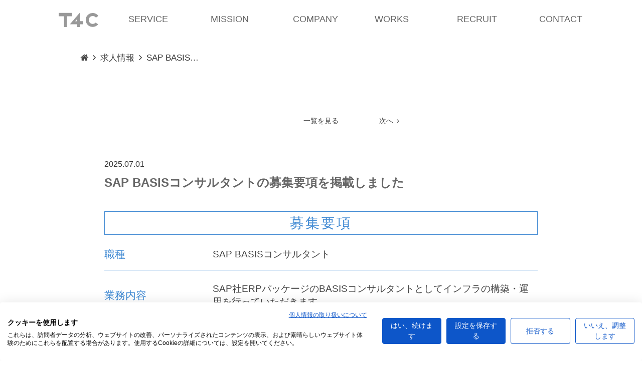

--- FILE ---
content_type: text/html; charset=UTF-8
request_url: https://www.t4c.co.jp/offer/posted-sap-basis-consultant-guidelines/
body_size: 75613
content:
<!DOCTYPE html>
<!--[if IE 7]>
<html class="ie ie7" lang="ja">
<![endif]-->
<!--[if IE 8]>
<html class="ie ie8" lang="ja">
<![endif]-->
<!--[if !(IE 7) & !(IE 8)]><!-->
<html lang="ja">
<!--<![endif]-->

	<head>
		<meta charset="UTF-8">
		<meta http-equiv="X-UA-Compatible" content="IE=edge,chrome=1">
		<meta name="viewport" content="width=device-width, initial-scale=1" />

		<link rel="shortcut icon" href="https://www.t4c.co.jp/t4cs/wp-content/themes/default_themes/images/icon/favicon.ico?v=20250702" type="image/vnd.microsoft.icon">
		<link rel="apple-touch-icon" href="https://www.t4c.co.jp/t4cs/wp-content/themes/default_themes/images/icon/apple-touch-icon-precomposed.png">
		<link rel="apple-touch-icon" href="https://www.t4c.co.jp/t4cs/wp-content/themes/default_themes/images/icon/apple-touch-icon.png" sizes="57x57 72x72 114x114">

		<title>SAP BASISコンサルタントの募集要項を掲載しました | ITによる課題解決を支援するT4C（ティーフォーシー）</title>
		<script type="application/ld+json">
			{
			"@context" : "https://schema.org",
			"@type" : "WebSite",
			"name" : "株式会社T4C",
			"url" : "https://www.t4c.co.jp/"
			}
		</script>

		<!--#style start -->
		<link rel="stylesheet" type="text/css" media="all" href="https://www.t4c.co.jp/t4cs/wp-content/themes/default_themes/css/normalize.css"/>
		<link rel="stylesheet" type="text/css" media="all" href="https://www.t4c.co.jp/t4cs/wp-content/themes/default_themes/style.css"/>
		<link rel="stylesheet" type="text/css" media="all" href="https://www.t4c.co.jp/t4cs/wp-content/themes/default_themes/add_style.css"/>
		<!--#style end -->

		<!--#web font start -->
		<link rel="stylesheet" type="text/css" media="all" href="https://www.t4c.co.jp/t4cs/wp-content/themes/default_themes/css/webfont/css/font-awesome.css" />
		<!--#web font end -->

		<!--#jquery start -->
		<script src="//ajax.googleapis.com/ajax/libs/jquery/1.7.2/jquery.min.js"></script>
		<!--#jquery end -->

		<!--#cookie start -->
		<script src="https://www.t4c.co.jp/t4cs/wp-content/themes/default_themes/js/cookie.js" type="text/javascript"></script>
		<!--#cookie end -->

		
		<!--#smooth scroll start -->
		<script src="https://www.t4c.co.jp/t4cs/wp-content/themes/default_themes/js/jquery.smooth-scroll.js"></script>
		<!--#smooth scroll end -->

		<!--#easing start -->
		<script src="https://www.t4c.co.jp/t4cs/wp-content/themes/default_themes/js/jquery.easings.min.js"></script>
		<!--#easing end -->

		
		<!--#slick start -->
				<script type="text/javascript" src="//code.jquery.com/jquery-migrate-1.2.1.min.js"></script>
		<script src="https://www.t4c.co.jp/t4cs/wp-content/themes/default_themes/js/slick.js"></script>
		<script src="https://www.t4c.co.jp/t4cs/wp-content/themes/default_themes/js/carousel.js"></script>
		<link rel="stylesheet" type="text/css" media="all" href="https://www.t4c.co.jp/t4cs/wp-content/themes/default_themes/css/slick.css" />
		<link rel="stylesheet" type="text/css" media="all" href="https://www.t4c.co.jp/t4cs/wp-content/themes/default_themes/css/slick-theme.css" />
		
				<!--#slick end -->

		
		<link rel="stylesheet" type="text/css" media="all" href="https://www.t4c.co.jp/t4cs/wp-content/themes/default_themes/css/modaal.min.css" />
		<script src="https://www.t4c.co.jp/t4cs/wp-content/themes/default_themes/js/modaal.min.js"></script>
		<script src="https://www.t4c.co.jp/t4cs/wp-content/themes/default_themes/js/dialog.js"></script>

		<!--#script start -->
		<script src="https://www.t4c.co.jp/t4cs/wp-content/themes/default_themes/js/script.js"></script>
		<!--#script end -->

		<!--[if lt IE 9]>
		<script src="https://www.t4c.co.jp/t4cs/wp-content/themes/default_themes/js/html5.js"></script>
		<![endif]-->

		
		
<!-- All in One SEO Pack 2.3.4.2 by Michael Torbert of Semper Fi Web Design[846,911] -->
<link rel="canonical" href="https://www.t4c.co.jp/offer/posted-sap-basis-consultant-guidelines/" />
			<script>
			(function(i,s,o,g,r,a,m){i['GoogleAnalyticsObject']=r;i[r]=i[r]||function(){
			(i[r].q=i[r].q||[]).push(arguments)},i[r].l=1*new Date();a=s.createElement(o),
			m=s.getElementsByTagName(o)[0];a.async=1;a.src=g;m.parentNode.insertBefore(a,m)
			})(window,document,'script','//www.google-analytics.com/analytics.js','ga');

			ga('create', 'UA-78555324-1', 'auto');
			
			ga('send', 'pageview');
			</script>
<!-- /all in one seo pack -->
<link rel='dns-prefetch' href='//consent.cookiefirst.com' />
<link rel='dns-prefetch' href='//s.w.org' />
		<script type="text/javascript">
			window._wpemojiSettings = {"baseUrl":"https:\/\/s.w.org\/images\/core\/emoji\/2.2.1\/72x72\/","ext":".png","svgUrl":"https:\/\/s.w.org\/images\/core\/emoji\/2.2.1\/svg\/","svgExt":".svg","source":{"concatemoji":"https:\/\/www.t4c.co.jp\/t4cs\/wp-includes\/js\/wp-emoji-release.min.js?ver=4.7.29"}};
			!function(t,a,e){var r,n,i,o=a.createElement("canvas"),l=o.getContext&&o.getContext("2d");function c(t){var e=a.createElement("script");e.src=t,e.defer=e.type="text/javascript",a.getElementsByTagName("head")[0].appendChild(e)}for(i=Array("flag","emoji4"),e.supports={everything:!0,everythingExceptFlag:!0},n=0;n<i.length;n++)e.supports[i[n]]=function(t){var e,a=String.fromCharCode;if(!l||!l.fillText)return!1;switch(l.clearRect(0,0,o.width,o.height),l.textBaseline="top",l.font="600 32px Arial",t){case"flag":return(l.fillText(a(55356,56826,55356,56819),0,0),o.toDataURL().length<3e3)?!1:(l.clearRect(0,0,o.width,o.height),l.fillText(a(55356,57331,65039,8205,55356,57096),0,0),e=o.toDataURL(),l.clearRect(0,0,o.width,o.height),l.fillText(a(55356,57331,55356,57096),0,0),e!==o.toDataURL());case"emoji4":return l.fillText(a(55357,56425,55356,57341,8205,55357,56507),0,0),e=o.toDataURL(),l.clearRect(0,0,o.width,o.height),l.fillText(a(55357,56425,55356,57341,55357,56507),0,0),e!==o.toDataURL()}return!1}(i[n]),e.supports.everything=e.supports.everything&&e.supports[i[n]],"flag"!==i[n]&&(e.supports.everythingExceptFlag=e.supports.everythingExceptFlag&&e.supports[i[n]]);e.supports.everythingExceptFlag=e.supports.everythingExceptFlag&&!e.supports.flag,e.DOMReady=!1,e.readyCallback=function(){e.DOMReady=!0},e.supports.everything||(r=function(){e.readyCallback()},a.addEventListener?(a.addEventListener("DOMContentLoaded",r,!1),t.addEventListener("load",r,!1)):(t.attachEvent("onload",r),a.attachEvent("onreadystatechange",function(){"complete"===a.readyState&&e.readyCallback()})),(r=e.source||{}).concatemoji?c(r.concatemoji):r.wpemoji&&r.twemoji&&(c(r.twemoji),c(r.wpemoji)))}(window,document,window._wpemojiSettings);
		</script>
		<style type="text/css">
img.wp-smiley,
img.emoji {
	display: inline !important;
	border: none !important;
	box-shadow: none !important;
	height: 1em !important;
	width: 1em !important;
	margin: 0 .07em !important;
	vertical-align: -0.1em !important;
	background: none !important;
	padding: 0 !important;
}
</style>
<link rel='stylesheet' id='cookiefirst-plugin-css'  href='https://www.t4c.co.jp/t4cs/wp-content/plugins/cookiefirst-plugin/public/css/cookiefirst-plugin-public.css?ver=1.0.0' type='text/css' media='all' />
<link rel='stylesheet' id='wp-pagenavi-css'  href='https://www.t4c.co.jp/t4cs/wp-content/plugins/wp-pagenavi/pagenavi-css.css?ver=2.70' type='text/css' media='all' />
<script type='text/javascript' src='https://www.t4c.co.jp/t4cs/wp-includes/js/jquery/jquery.js?ver=1.12.4'></script>
<script type='text/javascript' src='https://www.t4c.co.jp/t4cs/wp-includes/js/jquery/jquery-migrate.min.js?ver=1.4.1'></script>
<script type='text/javascript' src='https://www.t4c.co.jp/t4cs/wp-content/plugins/cookiefirst-plugin/public/js/cookiefirst-plugin-public.js?ver=1.0.0'></script>
<script type='text/javascript' src='https://consent.cookiefirst.com/sites/t4c.co.jp-c150b327-9eaf-4008-be33-9271833b3a15/consent.js?ver=4.7.29'></script>
<link rel='https://api.w.org/' href='https://www.t4c.co.jp/wp-json/' />
<link rel="alternate" type="application/json+oembed" href="https://www.t4c.co.jp/wp-json/oembed/1.0/embed?url=https%3A%2F%2Fwww.t4c.co.jp%2Foffer%2Fposted-sap-basis-consultant-guidelines%2F" />
<link rel="alternate" type="text/xml+oembed" href="https://www.t4c.co.jp/wp-json/oembed/1.0/embed?url=https%3A%2F%2Fwww.t4c.co.jp%2Foffer%2Fposted-sap-basis-consultant-guidelines%2F&#038;format=xml" />
	</head>



<body id="top">

<!--#svg start -->
<svg version="1.1" xmlns="http://www.w3.org/2000/svg" xmlns:xlink="http://www.w3.org/1999/xlink" x="0px"
	 y="0px" width="256px" height="256px" xml:space="preserve" display="none">
<defs>

<symbol id="sap" viewBox="0 0 256 256">
<g>
	<path d="M75.784,50.5c14.781,0,26.813,12,26.813,26.749c0,14.72-12.031,26.72-26.813,26.72
		c-14.749,0-26.781-12-26.781-26.72C49.003,62.5,61.035,50.5,75.784,50.5z M17.065,94.25c1.314,4.562,3.157,8.937,5.501,13.062
		l-6.656,8.375c-2.157,2.719-1.907,6.625,0.531,9.094l11.437,11.436c2.5,2.469,6.407,2.689,9.126,0.531l8.344-6.593
		c4.312,2.469,8.844,4.375,13.625,5.75l1.25,10.688c0.406,3.468,3.313,6.063,6.813,6.063h16.188c3.499,0,6.406-2.594,6.812-6.063
		l1.219-10.313c5.093-1.343,9.969-3.313,14.563-5.875l8.061,6.343c2.751,2.188,6.658,1.938,9.126-0.499l11.468-11.438
		c2.469-2.469,2.687-6.375,0.531-9.094l-6.282-7.938c2.594-4.5,4.625-9.313,6.001-14.311l9.656-1.126
		c3.468-0.406,6.093-3.313,6.093-6.781V69.375c0-3.47-2.625-6.375-6.093-6.782l-9.532-1.125c-1.28-4.968-3.249-9.688-5.75-14.155
		l5.875-7.376c2.158-2.75,1.907-6.656-0.531-9.125l-11.437-11.406c-2.469-2.469-6.375-2.657-9.126-0.5l-7.187,5.688
		c-4.657-2.751-9.655-4.813-14.906-6.22L90.69,9.063C90.284,5.594,87.347,3,83.878,3h-16.22c-3.468,0-6.405,2.594-6.812,6.063
		l-1.062,9.312c-5.375,1.438-10.531,3.594-15.313,6.438l-7.468-5.907c-2.719-2.156-6.625-1.937-9.126,0.5L16.441,30.844
		c-2.469,2.469-2.688,6.375-0.531,9.125l6.25,7.875c-2.501,4.5-4.407,9.281-5.656,14.281l-9.969,1.125
		c-3.5,0.408-6.094,3.345-6.094,6.813v16.156c0,3.47,2.594,6.407,6.094,6.813L17.065,94.25z"/>
	<path d="M194.002,162.625c-12.062,1.031-22.719-7.938-23.718-19.969c-1.032-12.032,7.968-22.656,20.03-23.656
		c12.032-1.031,22.688,7.938,23.688,19.968C215.033,150.999,206.064,161.624,194.002,162.625z M236.064,98.25l-8.562-7.219
		c-2.626-2.219-6.532-2.124-9.001,0.25l-4.75,4.407c-3.967-1.907-8.218-3.282-12.593-4.063l-1.313-6.5
		c-0.688-3.374-3.813-5.687-7.25-5.406l-11.157,0.938c-3.406,0.281-6.093,3.093-6.218,6.531l-0.22,6.593
		c-4.28,1.563-8.312,3.658-12.031,6.313l-5.625-3.718c-2.875-1.906-6.718-1.375-8.937,1.25l-7.219,8.594
		c-2.251,2.626-2.126,6.5,0.218,9.001l4.97,5.249c-1.719,3.844-2.938,7.907-3.657,12.032l-7.062,1.438
		c-3.343,0.688-5.687,3.813-5.438,7.219l0.969,11.125c0.282,3.438,3.095,6.094,6.532,6.218l7.656,0.25
		c1.375,3.625,3.188,7.063,5.375,10.281l-4.25,6.438c-1.907,2.844-1.344,6.688,1.28,8.906l8.563,7.187c2.625,2.25,6.5,2.125,9-0.218
		l5.594-5.25c3.656,1.72,7.532,3,11.501,3.75l1.53,7.625c0.688,3.375,3.813,5.687,7.219,5.438l11.156-0.938
		c3.438-0.313,6.125-3.093,6.219-6.531l0.25-7.5c4.094-1.438,7.938-3.375,11.499-5.782l6.157,4.062
		c2.875,1.875,6.719,1.344,8.937-1.28l7.219-8.531c2.218-2.626,2.125-6.5-0.25-9.001l-4.968-5.249
		c1.813-3.844,3.156-7.907,3.906-12.094l6.812-1.375c3.345-0.688,5.688-3.781,5.408-7.219l-0.938-11.125
		c-0.313-3.406-3.093-6.094-6.531-6.219l-6.843-0.218c-1.407-3.937-3.313-7.688-5.657-11.156l3.719-5.563
		C239.222,104.312,238.69,100.468,236.064,98.25z"/>
	<path d="M100.44,184.843c9.875,0.094,17.781,8.188,17.656,18.031c-0.093,9.843-8.218,17.718-18.094,17.625
		c-9.844-0.125-17.749-8.218-17.624-18.063C82.472,192.593,90.597,184.718,100.44,184.843z M56.097,192.593
		c-3.406,0.343-6.032,3.22-6.062,6.656l-0.095,6.845c-0.063,3.437,2.501,6.374,5.938,6.812l5.031,0.656
		c0.844,3.063,2.031,5.969,3.594,8.751l-3.25,3.999c-2.188,2.687-2.031,6.531,0.406,9l4.782,4.907
		c2.437,2.469,6.281,2.717,9.03,0.624l4.031-3.125c2.876,1.688,5.876,3,9.032,3.938l0.531,5.187c0.345,3.407,3.25,6.064,6.688,6.064
		l6.875,0.093c3.436,0.063,6.375-2.499,6.812-5.906l0.625-4.938c3.406-0.844,6.688-2.093,9.781-3.781l3.781,3.063
		c2.687,2.158,6.563,2,9.032-0.406l4.906-4.813c2.469-2.406,2.75-6.25,0.625-9l-2.907-3.751c1.782-2.968,3.188-6.155,4.126-9.5
		l4.5-0.437c3.437-0.375,6.063-3.219,6.093-6.688l0.095-6.844c0.031-3.438-2.501-6.375-5.937-6.813l-4.407-0.562
		c-0.813-3.313-2.063-6.5-3.719-9.47l2.75-3.375c2.188-2.687,2.031-6.531-0.406-9l-4.813-4.906c-2.406-2.438-6.25-2.719-9-0.594
		l-3.282,2.5c-3.093-1.875-6.406-3.313-9.906-4.282l-0.406-4.25c-0.375-3.406-3.25-6.032-6.688-6.063l-6.875-0.094
		c-3.436-0.031-6.374,2.501-6.812,5.907l-0.563,4.25c-3.563,0.906-7.031,2.313-10.219,4.156l-3.406-2.75
		c-2.687-2.188-6.531-2.031-9,0.406l-4.938,4.813c-2.469,2.406-2.75,6.25-0.625,9l2.907,3.72c-1.688,3-3.032,6.155-3.906,9.499
		L56.097,192.593z"/>
</g>
</symbol>

<symbol id="board" viewBox="0 0 256 256">
	<g>
		<path d="M251.733,191.566h-12.8V59.3c0-7.057-5.743-12.8-12.801-12.8H29.867c-7.057,0-12.8,5.743-12.8,12.8
			v132.267h-12.8c-2.359,0-4.267,1.911-4.267,4.267v12.8c0,7.057,5.743,12.8,12.8,12.8h230.4c7.057,0,12.8-5.743,12.8-12.8v-12.8
			C256,193.478,254.093,191.566,251.733,191.566z M204.8,63.566h12.8c2.359,0,4.268,1.912,4.268,4.267s-1.908,4.266-4.268,4.266
			h-12.8c-2.359,0-4.267-1.911-4.267-4.266S202.44,63.566,204.8,63.566z M221.777,90.02c-0.039,0.256-0.124,0.512-0.252,0.768
			c-0.09,0.256-0.213,0.512-0.384,0.768c-0.171,0.214-0.342,0.427-0.513,0.64c-0.811,0.768-1.92,1.237-3.029,1.237
			s-2.223-0.469-3.029-1.237c-0.17-0.213-0.384-0.426-0.512-0.64c-0.17-0.256-0.299-0.512-0.385-0.768
			c-0.127-0.256-0.213-0.512-0.256-0.768c-0.042-0.299-0.085-0.598-0.085-0.854c0-1.11,0.465-2.219,1.237-3.03
			c1.578-1.579,4.48-1.579,6.059,0c0.768,0.811,1.238,1.92,1.238,3.03C221.867,89.422,221.824,89.721,221.777,90.02z
				M221.867,140.366V174.5c0,2.354-1.908,4.267-4.268,4.267s-4.266-1.912-4.266-4.267v-34.134c0-2.354,1.906-4.267,4.266-4.267
			S221.867,138.012,221.867,140.366z M204.8,123.3v51.2c0,2.354-1.907,4.267-4.267,4.267s-4.266-1.912-4.266-4.267v-51.2
			c0-2.355,1.906-4.267,4.266-4.267C202.893,119.033,204.8,120.944,204.8,123.3z M183.809,66.212
			c0.213-0.555,0.512-0.981,0.896-1.408c1.579-1.579,4.438-1.579,6.059,0c0.384,0.427,0.683,0.854,0.896,1.408
			c0.214,0.512,0.342,1.066,0.342,1.622c0,0.554-0.128,1.109-0.342,1.621c-0.213,0.512-0.512,0.982-0.896,1.408
			c-0.811,0.768-1.921,1.237-3.03,1.237s-2.223-0.469-3.029-1.237c-0.384-0.426-0.682-0.896-0.896-1.408
			c-0.214-0.512-0.342-1.066-0.342-1.621C183.467,67.278,183.595,66.724,183.809,66.212z M162.133,63.566h8.534
			c2.359,0,4.267,1.912,4.267,4.267s-1.907,4.266-4.267,4.266h-8.534c-2.359,0-4.266-1.911-4.266-4.266
			S159.773,63.566,162.133,63.566z M162.133,84.9h34.135c2.359,0,4.266,1.912,4.266,4.267s-1.906,4.266-4.266,4.266h-34.135
			c-2.359,0-4.266-1.911-4.266-4.266S159.773,84.9,162.133,84.9z M187.733,153.166V174.5c0,2.354-1.907,4.267-4.267,4.267
			s-4.266-1.912-4.266-4.267v-21.334c0-2.354,1.906-4.266,4.266-4.266S187.733,150.812,187.733,153.166z M170.666,144.633v29.866
			c0,2.355-1.906,4.267-4.266,4.267s-4.268-1.911-4.268-4.267v-29.866c0-2.355,1.908-4.267,4.268-4.267
			S170.666,142.277,170.666,144.633z M145.066,161.699c0-2.354,1.907-4.266,4.267-4.266s4.267,1.911,4.267,4.266V174.5
			c0,2.354-1.907,4.267-4.267,4.267s-4.267-1.912-4.267-4.267V161.699z M79.087,68.042l0.017-0.017l1.831-0.141
			c0.367-0.017,0.726,0.017,1.092,0.008c0.393-0.008,0.777-0.059,1.174-0.059c0.563,0,1.105,0.064,1.664,0.085
			c0.687,0.025,1.374,0.051,2.057,0.103c1.104,0.085,2.192,0.213,3.272,0.371c0.529,0.077,1.059,0.145,1.578,0.239
			c1.191,0.213,2.355,0.474,3.512,0.768c0.439,0.115,0.883,0.217,1.322,0.341c1.161,0.333,2.296,0.717,3.418,1.126
			c0.453,0.167,0.909,0.32,1.357,0.499c1.023,0.41,2.018,0.871,3.008,1.344c0.537,0.26,1.084,0.503,1.613,0.781
			c0.811,0.427,1.591,0.9,2.376,1.374c0.665,0.397,1.34,0.776,1.989,1.208c0.545,0.367,1.063,0.772,1.591,1.161
			c0.819,0.589,1.647,1.169,2.433,1.813c0.025,0.025,0.051,0.051,0.08,0.077c1.178,0.973,2.33,1.988,3.422,3.08
			c1.046,1.041,2.01,2.151,2.949,3.277c0.068,0.081,0.149,0.158,0.217,0.239c0.615,0.751,1.166,1.541,1.736,2.321
			c0.418,0.571,0.854,1.126,1.246,1.719c0.406,0.61,0.769,1.25,1.145,1.881c0.494,0.819,0.994,1.639,1.441,2.488
			c0.265,0.507,0.495,1.028,0.742,1.544c0.486,1.007,0.956,2.018,1.369,3.059c0.184,0.457,0.342,0.917,0.509,1.378
			c0.405,1.105,0.78,2.223,1.109,3.362c0.137,0.482,0.247,0.969,0.371,1.451c0.277,1.101,0.528,2.21,0.729,3.341
			c0.111,0.598,0.191,1.195,0.277,1.797c0.141,1.002,0.261,2.009,0.342,3.033c0.06,0.751,0.09,1.502,0.115,2.262
			c0.013,0.516,0.076,1.024,0.076,1.544c0,0.388-0.051,0.763-0.059,1.152c-0.009,0.371,0.025,0.743,0.008,1.114l-0.076,1.762
			L132.059,121c-1.07,12.859-7.125,24.298-16.217,32.431c-0.06,0.068-0.081,0.158-0.15,0.226
			c-0.105,0.106-0.247,0.146-0.361,0.239c-8.621,7.496-19.838,12.07-32.13,12.07c-27.055,0-49.067-22.012-49.067-49.067
			C34.133,91.231,53.957,70.141,79.087,68.042z M247.467,208.633c0,2.351-1.912,4.267-4.267,4.267H12.8
			c-2.355,0-4.266-1.916-4.266-4.267V200.1h12.8H89.6v4.267c0,2.354,1.907,4.266,4.268,4.266h68.266
			c2.359,0,4.267-1.911,4.267-4.266V200.1h68.267h12.8L247.467,208.633L247.467,208.633z"/>
		<path d="M112.689,144.621c5.437-5.781,9.183-13.141,10.488-21.32H91.365L112.689,144.621z"/>
		<path d="M83.2,157.433c8.55,0,16.478-2.675,23.022-7.215L78.05,122.049c-0.866-0.866-1.258-2.009-1.224-3.145
			l-0.026-0.03V76.921c-19.311,3.085-34.133,19.81-34.133,39.979C42.667,139.248,60.851,157.433,83.2,157.433z"/>
		<path d="M123.561,113.495c-0.033-0.443-0.076-0.883-0.127-1.327c-0.111-0.969-0.262-1.929-0.439-2.875
			c-0.057-0.282-0.104-0.568-0.162-0.849c-0.248-1.165-0.538-2.313-0.883-3.435c-0.022-0.068-0.039-0.136-0.061-0.205
			C117.93,92.162,107.932,82.17,95.29,78.21c-0.06-0.017-0.124-0.034-0.184-0.051c-1.13-0.35-2.278-0.64-3.447-0.892
			c-0.286-0.059-0.576-0.106-0.862-0.162c-0.938-0.179-1.89-0.324-2.85-0.435c-0.457-0.051-0.918-0.094-1.378-0.133
			c-0.409-0.034-0.823-0.042-1.237-0.064v38.293h38.293C123.604,114.344,123.596,113.913,123.561,113.495z"/>
	</g>
</symbol>

<symbol id="rosic" viewBox="0 0 256 256">
<g>
	<path d="M109.27,122.475c0-0.773,0.602-1.375,1.375-1.375h0.544v-2.433c0-0.516,0.287-1.002,0.773-1.232
		c1.861-0.916,5.613-2.492,9.508-2.492c3.063,0,5.641,1.002,7.588,3.036c2.462,2.52,5.269,3.809,8.39,3.809
		c1.776,0,3.58-0.429,5.442-1.232c0.4-0.2,0.887-0.172,1.288,0.087c0.172,0.114,0.344,0.285,0.43,0.457h0.745
		c0.773,0,1.375,0.601,1.375,1.375v2.234c0,0.458-0.229,0.888-0.601,1.146l-1.347,0.858l-0.058,0.573
		c-0.457,3.265-2.29,7.503-4.924,11.312c-3.351,4.84-6.501,7.016-8.134,7.016h-7.359c-1.604,0-4.754-2.176-8.104-7.016
		c-2.634-3.809-4.468-8.047-4.925-11.312l-0.058-0.573l-1.346-0.858c-0.372-0.257-0.602-0.688-0.602-1.146V122.475L109.27,122.475z
		 M138.68,161.021c0,0.287-0.114,0.573-0.287,0.831l-3.837,5.069c-0.257,0.344-0.688,0.544-1.088,0.544
		c-0.144,0-0.258,0-0.373-0.058c-0.544-0.143-0.944-0.601-1.001-1.173l-0.745-7.246c-0.028-0.372,0.087-0.773,0.344-1.059
		c0.143-0.144,0.314-0.287,0.516-0.344v-3.408c0-0.659,0.487-1.232,1.146-1.347c1.088-0.2,2.205-0.601,3.321-1.174
		c0.401-0.228,0.917-0.2,1.347,0.029c0.401,0.257,0.658,0.687,0.658,1.174V161.021z M123.903,166.233
		c-0.058,0.572-0.458,1.03-1.001,1.173c-0.114,0.058-0.229,0.058-0.373,0.058c-0.429,0-0.831-0.2-1.088-0.544l-3.837-5.069
		c-0.201-0.257-0.287-0.544-0.287-0.831v-8.161c0-0.488,0.257-0.917,0.659-1.174c0.429-0.257,0.945-0.257,1.346-0.029
		c1.116,0.573,2.233,0.975,3.351,1.174c0.629,0.115,1.116,0.688,1.116,1.347v3.408c0.201,0.057,0.374,0.2,0.516,0.344
		c0.257,0.285,0.372,0.659,0.344,1.059L123.903,166.233z M104.288,130.609c0.372,1.173,0.858,2.405,1.402,3.607
		c1.088,2.893,2.692,5.872,4.583,8.621c0.831,1.173,1.89,2.577,3.121,3.979c-1.117,0.803-1.946,1.748-2.32,2.864l-15.234,4.612
		c-7.359,2.09-12.714,24.599-15.321,38.431c13.889,8.419,30.126,13.258,47.395,13.258c2.033,0,4.094-0.057,6.127-0.2
		c14.949-0.975,29.096-5.498,41.553-13.059c-2.606-14.089-7.99-36.313-15.436-38.431l-15.234-4.612
		c-0.374-1.116-1.203-2.061-2.32-2.864c1.23-1.402,2.291-2.806,3.121-3.979c1.89-2.749,3.494-5.728,4.61-8.621
		c0.516-1.202,1.003-2.405,1.375-3.607c1.461-1.232,2.349-3.093,2.349-5.041v-4.753c0-1.347-0.429-2.693-1.232-3.809v-6.702
		c0-11.74-9.564-21.276-21.363-21.276h-6.93c-11.769,0-21.363,9.537-21.363,21.276v6.702c-0.803,1.116-1.232,2.462-1.232,3.809
		v4.753C101.939,127.516,102.827,129.377,104.288,130.609z"/>
	<path d="M87.478,100.855c0.429-0.172,0.916-0.143,1.317,0.114c0.172,0.115,0.314,0.287,0.429,0.459h0.746
		c0.744,0,1.375,0.601,1.375,1.345v2.262c0,0.458-0.229,0.888-0.631,1.145l-1.317,0.86l-0.085,0.572
		c-0.431,3.265-2.263,7.475-4.926,11.312c-3.35,4.839-6.473,7.015-8.104,7.015h-7.359c-1.633,0-4.754-2.176-8.104-7.015
		c-2.664-3.837-4.495-8.047-4.926-11.312l-0.058-0.572l-1.345-0.86c-0.372-0.257-0.63-0.687-0.63-1.145v-2.262
		c0-0.744,0.63-1.345,1.375-1.345h0.573v-2.435c0-0.516,0.287-1.002,0.744-1.232c1.891-0.945,5.642-2.52,9.509-2.52
		c3.093,0,5.641,1.03,7.616,3.063c2.435,2.52,5.27,3.781,8.391,3.781C83.812,102.115,85.645,101.686,87.478,100.855z
		 M83.268,141.318c0,0.315-0.085,0.602-0.257,0.831l-3.866,5.098c-0.257,0.343-0.659,0.544-1.088,0.544
		c-0.115,0-0.229-0.029-0.372-0.057c-0.516-0.144-0.917-0.602-0.975-1.175l-0.773-7.244c-0.028-0.401,0.114-0.773,0.373-1.06
		c0.143-0.144,0.314-0.287,0.515-0.372v-3.379c0-0.659,0.458-1.232,1.117-1.347c1.088-0.2,2.205-0.602,3.322-1.173
		c0.429-0.229,0.944-0.229,1.345,0.028c0.429,0.229,0.659,0.688,0.659,1.175V141.318z M68.492,146.559
		c-0.057,0.573-0.431,1.031-0.975,1.175c-0.143,0.028-0.257,0.057-0.372,0.057c-0.429,0-0.831-0.201-1.087-0.544l-3.867-5.098
		c-0.172-0.229-0.257-0.516-0.257-0.831v-8.132c0-0.487,0.257-0.945,0.659-1.175c0.4-0.257,0.916-0.257,1.345-0.028
		c1.117,0.572,2.234,0.973,3.322,1.173c0.659,0.115,1.117,0.688,1.117,1.347v3.379c0.2,0.085,0.372,0.228,0.544,0.372
		c0.257,0.287,0.372,0.659,0.344,1.06L68.492,146.559z M69.15,69.325c-11.799,0-21.393,9.566-21.393,21.307v6.701
		c-0.773,1.117-1.202,2.435-1.202,3.809v4.752c0,1.948,0.858,3.781,2.348,5.041c0.372,1.174,0.831,2.405,1.375,3.607
		c1.117,2.864,2.691,5.842,4.611,8.621c0.801,1.145,1.861,2.577,3.121,3.952c-1.145,0.803-1.948,1.776-2.32,2.893l-15.234,4.61
		c-0.601,0.172-1.204,0.459-1.776,0.888c5.154,21.707,18.041,40.378,35.51,53.036h1.546c0.631-3.065,1.347-6.386,2.176-9.766
		c5.899-23.826,11.828-28.408,16.381-29.725l11.283-3.407c-2.033-2.979-3.751-6.186-4.954-9.336
		c-0.401-0.916-0.773-1.833-1.117-2.72l-0.572-0.746l-9.422-2.834c-0.344-1.117-1.174-2.09-2.32-2.893
		c1.26-1.375,2.32-2.807,3.121-3.952c1.918-2.778,3.522-5.757,4.612-8.621c0.544-1.203,1.001-2.433,1.375-3.607
		c1.489-1.26,2.348-3.093,2.348-5.041v-4.752c0-1.375-0.401-2.692-1.203-3.809v-6.701c0-11.741-9.594-21.307-21.363-21.307H69.15z"
		/>
	<g>
		<path d="M166.687,107.613l-0.085-0.572l-1.317-0.86c-0.401-0.257-0.63-0.687-0.63-1.145v-2.262
			c0-0.744,0.63-1.345,1.375-1.345h0.573v-2.435c0-0.516,0.287-1.002,0.745-1.232c1.889-0.945,5.641-2.52,9.507-2.52
			c3.093,0,5.641,1.03,7.618,3.063c2.433,2.52,5.269,3.809,8.39,3.809c1.747,0,3.58-0.429,5.413-1.26
			c0.43-0.172,0.916-0.143,1.317,0.114c0.172,0.115,0.314,0.287,0.429,0.459h0.745c0.744,0,1.375,0.601,1.375,1.345v2.262
			c0,0.458-0.229,0.888-0.631,1.145l-1.317,0.86l-0.085,0.572c-0.431,3.265-2.263,7.475-4.926,11.312
			c-3.351,4.839-6.471,7.015-8.104,7.015h-7.359c-1.632,0-4.754-2.176-8.104-7.015C168.949,115.088,167.117,110.878,166.687,107.613
			z M194.064,141.318c0,0.315-0.085,0.602-0.257,0.831l-3.866,5.098c-0.257,0.343-0.659,0.544-1.088,0.544
			c-0.115,0-0.229-0.029-0.372-0.057c-0.544-0.144-0.917-0.602-0.975-1.175l-0.744-7.244c-0.058-0.401,0.057-0.773,0.344-1.06
			c0.143-0.144,0.314-0.287,0.515-0.372v-3.379c0-0.659,0.458-1.232,1.117-1.347c1.088-0.2,2.205-0.602,3.322-1.173
			c0.429-0.229,0.945-0.229,1.345,0.028c0.431,0.229,0.659,0.688,0.659,1.175V141.318L194.064,141.318z M179.288,146.559
			c-0.057,0.573-0.431,1.031-0.975,1.175c-0.143,0.028-0.257,0.057-0.372,0.057c-0.429,0-0.831-0.201-1.088-0.544l-3.866-5.098
			c-0.172-0.229-0.257-0.516-0.257-0.831v-8.132c0-0.487,0.229-0.945,0.659-1.175c0.401-0.257,0.916-0.257,1.345-0.028
			c1.117,0.572,2.234,0.973,3.322,1.173c0.659,0.115,1.117,0.688,1.117,1.347v3.379c0.2,0.085,0.372,0.228,0.515,0.372
			c0.287,0.287,0.401,0.659,0.344,1.06L179.288,146.559z M161.705,149.051c4.582,1.317,10.539,5.87,16.409,29.296
			c0.858,3.465,1.632,6.958,2.262,10.195h1.517c5.47-3.981,10.511-8.563,15.092-13.774c10.052-11.427,16.953-24.857,20.333-39.233
			c-0.572-0.429-1.145-0.744-1.776-0.916l-15.234-4.61c-0.344-1.117-1.174-2.09-2.32-2.893c1.26-1.375,2.32-2.807,3.121-3.952
			c1.92-2.778,3.494-5.757,4.612-8.621c0.544-1.203,1.002-2.433,1.375-3.607c1.489-1.26,2.348-3.093,2.348-5.041v-4.752
			c0-1.375-0.429-2.692-1.203-3.809v-6.701c0-11.741-9.594-21.307-21.393-21.307h-6.9c-11.799,0-21.393,9.566-21.393,21.307v6.701
			c-0.773,1.117-1.203,2.435-1.203,3.809v4.752c0,1.948,0.859,3.781,2.348,5.041c0.373,1.174,0.831,2.405,1.375,3.607
			c1.117,2.864,2.693,5.842,4.611,8.621c0.801,1.145,1.861,2.577,3.121,3.952c-1.146,0.803-1.948,1.776-2.32,2.893l-9.393,2.834
			c-0.201,0.257-0.401,0.487-0.601,0.746c-0.344,0.916-0.688,1.804-1.117,2.72c-1.203,3.15-2.921,6.358-4.954,9.336L161.705,149.051
			z"/>
		<path d="M253.715,111.564c-1.145-17.296-5.728-33.849-13.63-49.14c-5.986-11.599-13.689-22.137-22.939-31.329
			l3.235-4.869c1.604-2.462,1.776-5.585,0.459-8.19c-1.317-2.634-3.952-4.325-6.873-4.497l-35.453-2.004
			c-2.95-0.172-5.756,1.23-7.36,3.665c-1.604,2.464-1.774,5.584-0.457,8.191l15.979,31.614c1.317,2.606,3.922,4.325,6.873,4.497
			c2.921,0.172,5.728-1.232,7.331-3.694l1.632-2.434c14.863,16.496,23.768,37.515,25.257,59.908
			c3.609,54.812-38.173,102.349-93.185,105.986c-55.012,3.607-102.72-38.059-106.357-92.87C25.764,89.2,44.121,54.033,76.108,34.646
			c6.128-3.722,8.076-11.712,4.353-17.811c-2.52-4.153-7.102-6.53-11.969-6.216c-2.09,0.144-4.096,0.773-5.899,1.863
			C22.271,36.908-0.84,81.21,2.283,128.088c2.205,33.478,17.354,64.091,42.669,86.198c25.314,22.108,57.76,33.047,91.324,30.842
			c33.591-2.205,64.318-17.297,86.483-42.526C244.952,177.374,255.949,145.042,253.715,111.564z"/>
	</g>
</g>
</symbol>

<symbol id="domo" viewBox="0 0 256 256">
<path d="M232.102,25.119c0-1.821-1.487-3.308-3.308-3.308h-44.872c-1.82,0-3.308,1.487-3.308,3.308v79.819l51.487-60.351V25.119z
	 M232.102,25.119"/>
<path d="M180.614,200.167v32.288c0,1.832,1.487,3.308,3.308,3.308h44.872c1.82,0,3.308-1.476,3.308-3.308V78.577l-51.487,60.364
	V200.167z M180.614,200.167"/>
<path d="M100.45,188.467v43.988c0,1.821,1.487,3.308,3.306,3.308h44.872c1.821,0,3.308-1.486,3.308-3.308v-81.017l-22.204-6.485
	L100.45,188.467z M100.45,188.467"/>
<path d="M128.179,121.508l23.757,6.939V76.972c0-1.831-1.486-3.306-3.308-3.306h-44.872c-1.819,0-3.306,1.475-3.306,3.306v71.976
	l15.491-23.008C118.623,121.95,123.567,120.163,128.179,121.508L128.179,121.508z M128.179,121.508"/>
<path d="M58.098,146.773l18.089,17.432v-48.621c0-1.832-1.485-3.306-3.317-3.306H28.008c-1.832,0-3.307,1.475-3.307,3.306v46
	l18.735-15.393C47.756,142.623,54.069,142.884,58.098,146.773L58.098,146.773z M58.098,146.773"/>
<path d="M24.701,190.147v42.308c0,1.832,1.476,3.308,3.307,3.308H72.87c1.832,0,3.317-1.476,3.317-3.308v-37.589l-26.331-25.393
	L24.701,190.147z M24.701,190.147"/>
<path d="M251.677,40.169c-2.316-1.971-5.796-1.702-7.778,0.616l-82.622,96.874l-34.087-9.967c-2.306-0.679-4.782,0.218-6.12,2.221
	l-34.951,51.906l-31.294-30.187c-2.016-1.939-5.171-2.069-7.34-0.291L5.199,186.097c-2.348,1.929-2.692,5.408-0.764,7.757
	c1.1,1.336,2.672,2.015,4.266,2.015c1.239,0,2.477-0.409,3.503-1.249l38.494-31.632l32.504,31.341
	c1.174,1.131,2.779,1.681,4.403,1.519c1.628-0.172,3.084-1.056,4-2.413l36.359-54.019l33.635,9.836
	c2.079,0.604,4.331-0.054,5.742-1.713l84.949-99.591C254.273,45.633,253.993,42.141,251.677,40.169L251.677,40.169z M251.677,40.169
	"/>
</symbol>

<symbol id="stravis" viewBox="0 0 256 256">
<g>
	<path  d="M47.229,159.52c-4.353,0-7.88,3.529-7.88,7.881v23.641H23.588c-4.352,0-7.88,3.527-7.88,7.879v39.4
		c0,4.354,3.528,7.881,7.88,7.881h47.28c4.353,0,7.881-3.527,7.881-7.881v-39.4c0-4.352-3.528-7.879-7.881-7.879h-15.76V175.28
		h63.041v15.762h-15.761c-4.352,0-7.88,3.527-7.88,7.879v39.4c0,4.354,3.528,7.881,7.88,7.881h47.281c4.352,0,7.88-3.527,7.88-7.881
		v-39.4c0-4.352-3.528-7.879-7.88-7.879h-15.761V175.28h66.981v15.762H185.13c-4.352,0-7.88,3.527-7.88,7.879v39.4
		c0,4.354,3.528,7.881,7.88,7.881h47.281c4.352,0,7.88-3.527,7.88-7.881v-39.4c0-4.352-3.528-7.879-7.88-7.879H216.65v-23.641
		c0-4.352-3.527-7.881-7.88-7.881h-74.861v-19.699h55.162c13.05-0.014,23.626-10.59,23.64-23.64V17.679
		c0-4.353-3.528-7.88-7.88-7.88H51.168c-4.353,0-7.88,3.527-7.88,7.88V49.2h-7.88c-4.353,0-7.881,3.527-7.881,7.88v59.101
		c0.014,13.05,10.59,23.626,23.641,23.64h66.981v19.699H47.229z M62.988,230.442H31.468v-23.641h31.521V230.442z M141.789,230.442
		h-31.52v-23.641h31.52V230.442z M224.531,230.442h-31.521v-23.641h31.521V230.442z M59.048,25.559h137.903v90.622
		c0,4.352-3.529,7.879-7.88,7.879c-4.354,0-7.881-3.527-7.881-7.879V57.08c0-4.353-3.528-7.88-7.881-7.88H59.048V25.559z
		 M43.288,116.181V64.959H165.43v51.221c-0.002,2.684,0.455,5.35,1.352,7.879H51.168C46.815,124.06,43.288,120.532,43.288,116.181z"
		/>
	<rect x="59.048" y="80.72"  width="15.762" height="15.762"/>
	<rect x="90.569" y="80.72"  width="51.22" height="15.762"/>
</g>
</symbol>

<symbol id="cch" viewBox="0 0 256 256">
<g>
	<g>
		<g>
			<path  d="M68.189,191.549H38.285c-2.064,0-3.738,1.673-3.738,3.737c0,2.063,1.674,3.737,3.738,3.737h29.904
				c2.066,0,3.739-1.674,3.739-3.737C71.929,193.222,70.256,191.549,68.189,191.549z"/>
			<path  d="M63.206,56.976H43.269c-2.063,0-3.737,1.674-3.737,3.738c0,2.065,1.674,3.738,3.737,3.738h19.938
				c2.065,0,3.738-1.674,3.738-3.738C66.944,58.65,65.271,56.976,63.206,56.976z"/>
			<path  d="M38.285,49.5h29.904c2.066,0,3.739-1.674,3.739-3.738s-1.673-3.738-3.739-3.738H38.285
				c-2.064,0-3.738,1.674-3.738,3.738C34.547,47.826,36.221,49.5,38.285,49.5z"/>
			<path  d="M23.333,96.85h59.81c7.558,0,13.706-6.149,13.706-13.707v-59.81c0-7.558-6.148-13.707-13.706-13.707
				h-59.81c-7.558,0-13.707,6.149-13.707,13.707v59.81C9.626,90.701,15.775,96.85,23.333,96.85z M17.103,23.333
				c0-3.435,2.795-6.23,6.23-6.23h59.81c3.436,0,6.23,2.795,6.23,6.23v59.81c0,3.436-2.795,6.23-6.23,6.23h-59.81
				c-3.437,0-6.23-2.795-6.23-6.23V23.333z"/>
			<path  d="M83.143,159.151h-59.81c-7.558,0-13.707,6.149-13.707,13.707v59.809c0,7.56,6.149,13.707,13.707,13.707
				h59.81c7.558,0,13.706-6.147,13.706-13.707v-59.809C96.849,165.3,90.7,159.151,83.143,159.151z M89.373,232.667
				c0,3.437-2.795,6.232-6.23,6.232h-59.81c-3.437,0-6.23-2.796-6.23-6.232v-59.809c0-3.437,2.794-6.229,6.23-6.229h59.81
				c3.436,0,6.23,2.793,6.23,6.229V232.667z"/>
			<path  d="M63.206,206.5H43.269c-2.063,0-3.737,1.674-3.737,3.737c0,2.066,1.674,3.74,3.737,3.74h19.938
				c2.065,0,3.738-1.674,3.738-3.74C66.944,208.174,65.271,206.5,63.206,206.5z"/>
			<path  d="M212.731,56.976h-19.937c-2.065,0-3.738,1.674-3.738,3.738c0,2.065,1.673,3.738,3.738,3.738h19.937
				c2.064,0,3.738-1.674,3.738-3.738C216.47,58.65,214.796,56.976,212.731,56.976z"/>
			<path  d="M217.716,42.024h-29.905c-2.065,0-3.738,1.674-3.738,3.738c0,2.065,1.674,3.738,3.738,3.738h29.905
				c2.064,0,3.737-1.674,3.737-3.738S219.78,42.024,217.716,42.024z"/>
			<path  d="M232.667,9.626h-59.81c-7.557,0-13.706,6.149-13.706,13.707v59.81c0,7.558,6.149,13.707,13.706,13.707
				h59.81c7.558,0,13.707-6.149,13.707-13.707v-59.81C246.375,15.775,240.226,9.626,232.667,9.626z M238.898,83.143
				c0,3.436-2.795,6.23-6.231,6.23h-59.81c-3.436,0-6.229-2.795-6.229-6.23v-59.81c0-3.436,2.794-6.23,6.229-6.23h59.81
				c3.437,0,6.231,2.795,6.231,6.23V83.143L238.898,83.143z"/>
			<path  d="M135.325,230.024l-3.587,3.587V131.738h101.873l-3.588,3.589c-1.459,1.46-1.459,3.824,0,5.286
				c0.729,0.729,1.688,1.095,2.644,1.095s1.914-0.365,2.644-1.095l9.969-9.97c1.46-1.459,1.46-3.825,0-5.286l-9.969-9.968
				c-1.46-1.459-3.827-1.459-5.286,0c-1.46,1.459-1.46,3.826,0,5.287l3.587,3.587H131.738V22.39l3.587,3.587
				c0.729,0.73,1.688,1.095,2.645,1.095c0.955,0,1.913-0.365,2.643-1.095c1.459-1.459,1.459-3.827,0-5.286l-9.969-9.968
				c-1.459-1.46-3.826-1.46-5.285,0l-9.97,9.968c-1.459,1.459-1.459,3.826,0,5.286c1.46,1.459,3.827,1.459,5.287,0l3.587-3.587
				v101.874H22.389l3.587-3.588c1.459-1.459,1.459-3.827,0-5.287c-1.459-1.459-3.826-1.459-5.286,0l-9.969,9.969
				c-1.46,1.459-1.46,3.827,0,5.286l9.969,9.97c0.729,0.729,1.687,1.095,2.644,1.095c0.956,0,1.913-0.365,2.644-1.095
				c1.459-1.462,1.459-3.826,0-5.288l-3.588-3.587h101.873v101.875l-3.587-3.589c-1.459-1.459-3.826-1.459-5.287,0
				c-1.459,1.459-1.459,3.826,0,5.286l9.969,9.969c0.73,0.729,1.688,1.095,2.644,1.095s1.913-0.365,2.644-1.095l9.969-9.969
				c1.459-1.46,1.459-3.824,0-5.286C139.151,228.565,136.786,228.565,135.325,230.024z"/>
			<path  d="M212.731,206.5h-19.937c-2.065,0-3.738,1.674-3.738,3.737c0,2.066,1.673,3.74,3.738,3.74h19.937
				c2.064,0,3.738-1.674,3.738-3.74C216.47,208.174,214.796,206.5,212.731,206.5z"/>
			<path  d="M232.667,159.151h-59.81c-7.557,0-13.706,6.149-13.706,13.707v59.809c0,7.56,6.149,13.707,13.706,13.707
				h59.81c7.558,0,13.707-6.147,13.707-13.707v-59.809C246.375,165.3,240.226,159.151,232.667,159.151z M238.898,232.667
				c0,3.437-2.795,6.232-6.231,6.232h-59.81c-3.436,0-6.229-2.796-6.229-6.232v-59.809c0-3.437,2.794-6.229,6.229-6.229h59.81
				c3.437,0,6.231,2.793,6.231,6.229V232.667L238.898,232.667z"/>
			<path  d="M217.716,191.549h-29.905c-2.065,0-3.738,1.673-3.738,3.737c0,2.063,1.673,3.737,3.738,3.737h29.905
				c2.064,0,3.737-1.674,3.737-3.737C221.453,193.222,219.78,191.549,217.716,191.549z"/>
		</g>
	</g>
</g>
</symbol>

<symbol id="baseSystem" viewBox="0 0 256 256">
<g>
	<path fill-rule="evenodd" clip-rule="evenodd" d="M227,211.365c0,7.692-6.315,13.913-14.071,13.913H44.072
		c-7.755,0-14.072-6.221-14.072-13.913V44.634c0-7.692,6.317-13.914,14.072-13.914h168.857c7.756,0,14.071,6.222,14.071,13.914
		V211.365z M250.452,90.977c2.596,0,4.69-2.064,4.69-4.628c0-2.565-2.095-4.628-4.69-4.628h-14.071V63.208h14.071
		c2.596,0,4.69-2.063,4.69-4.628c0-2.563-2.095-4.628-4.69-4.628h-14.071v-9.318c0-12.789-10.538-23.17-23.452-23.17h-9.473V7.549
		c0-2.563-2.098-4.628-4.69-4.628c-2.565,0-4.69,2.064-4.69,4.628v13.916h-18.731V7.549c0-2.563-2.095-4.628-4.69-4.628
		c-2.565,0-4.69,2.064-4.69,4.628v13.916h-18.731V7.549c0-2.563-2.095-4.628-4.69-4.628c-2.565,0-4.69,2.064-4.69,4.628v13.916
		h-18.701V7.549c0-2.563-2.125-4.628-4.69-4.628c-2.594,0-4.721,2.064-4.721,4.628v13.916H91.039V7.549
		c0-2.563-2.127-4.628-4.723-4.628c-2.563,0-4.69,2.064-4.69,4.628v13.916H62.927V7.549c0-2.563-2.125-4.628-4.69-4.628
		c-2.594,0-4.69,2.064-4.69,4.628v13.916h-9.474c-12.946,0-23.453,10.381-23.453,23.17v9.318H6.548c-2.596,0-4.69,2.064-4.69,4.628
		c0,2.565,2.095,4.628,4.69,4.628h14.071v18.513H6.548c-2.596,0-4.69,2.063-4.69,4.628c0,2.563,2.095,4.628,4.69,4.628h14.071
		v18.512H6.548c-2.596,0-4.69,2.064-4.69,4.627c0,2.564,2.095,4.628,4.69,4.628h14.071v18.512H6.548c-2.596,0-4.69,2.064-4.69,4.626
		c0,2.565,2.095,4.63,4.69,4.63h14.071v18.511H6.548c-2.596,0-4.69,2.064-4.69,4.63s2.095,4.626,4.69,4.626h14.071v18.515H6.548
		c-2.596,0-4.69,2.062-4.69,4.627c0,2.562,2.095,4.626,4.69,4.626h14.071v9.319c0,12.789,10.506,23.172,23.453,23.172h9.474v13.912
		c0,2.565,2.096,4.63,4.69,4.63c2.565,0,4.69-2.064,4.69-4.63v-13.912h18.699v13.912c0,2.565,2.127,4.63,4.69,4.63
		c2.596,0,4.723-2.064,4.723-4.63v-13.912h18.699v13.912c0,2.565,2.127,4.63,4.721,4.63c2.565,0,4.69-2.064,4.69-4.63v-13.912
		h18.701v13.912c0,2.565,2.125,4.63,4.69,4.63c2.596,0,4.69-2.064,4.69-4.63v-13.912h18.731v13.912c0,2.565,2.125,4.63,4.69,4.63
		c2.596,0,4.69-2.064,4.69-4.63v-13.912h18.731v13.912c0,2.565,2.125,4.63,4.69,4.63c2.593,0,4.69-2.064,4.69-4.63v-13.912h9.473
		c12.914,0,23.452-10.383,23.452-23.172v-9.319h14.071c2.596,0,4.69-2.064,4.69-4.626c0-2.565-2.095-4.627-4.69-4.627h-14.071
		v-18.515h14.071c2.596,0,4.69-2.061,4.69-4.626s-2.095-4.63-4.69-4.63h-14.071v-18.511h14.071c2.596,0,4.69-2.064,4.69-4.63
		c0-2.562-2.095-4.626-4.69-4.626h-14.071v-18.512h14.071c2.596,0,4.69-2.064,4.69-4.628c0-2.563-2.095-4.627-4.69-4.627h-14.071
		V90.977H250.452z"/>
	<path fill-rule="evenodd" clip-rule="evenodd" d="M53.515,202.046V53.953h149.941v148.093H53.515z M203.456,44.697
		H53.515c-5.159,0-9.381,4.159-9.381,9.256v148.093c0,5.1,4.222,9.259,9.381,9.259h149.941c5.188,0,9.381-4.159,9.381-9.259V53.953
		C212.837,48.856,208.645,44.697,203.456,44.697z"/>
</g>
</symbol>

<symbol id="ictSupport" viewBox="0 0 256 256">
<g>
	<g>
		<path fill-rule="evenodd" clip-rule="evenodd" d="M82.898,212.452l6.567-7.841h57.762l6.537,7.841H82.898z
			 M135.524,220.996h-34.385c-1.186,0-2.129-0.944-2.129-2.126c0-1.217,0.943-2.161,2.129-2.161h34.385
			c1.185,0,2.155,0.944,2.155,2.161C137.68,220.052,136.709,220.996,135.524,220.996z M212.862,178.346v-32.776h-12.101v26.18
			c0,4.103-3.373,7.445-7.476,7.445H43.377c-4.073,0-7.449-3.343-7.449-7.445v-89.26c0-4.103,3.376-7.448,7.449-7.448h85.792V67.41
			H32.403c-4.713,0-8.604,3.832-8.604,8.543v110.901L2.336,212.452c0,7.083,5.746,12.831,12.891,12.831h206.24
			c7.083,0,12.86-5.748,12.86-12.831l-21.465-25.598V178.346z"/>
		<rect x="104.24" y="130.371"  width="17.936" height="17.784"/>
		<rect x="115.489" y="105.898"  width="17.903" height="17.785"/>
		<rect x="133.119" y="128.212"  width="17.968" height="17.814"/>
		<rect x="147.411" y="98.632"  width="21.281" height="21.129"/>
		<rect x="177.474" y="33.818"  width="21.344" height="21.129"/>
		<rect x="138.867" y="72.092"  width="21.28" height="21.129"/>
		<rect x="172.338" y="63.033"  width="30.401" height="30.189"/>
		<rect x="195.05" y="99.423"  width="36.754" height="36.509"/>
		<rect x="208.974" y="30.717"  width="45.69" height="45.389"/>
		<rect x="166.834" y="122.163"  width="21.28" height="21.188"/>
	</g>
</g>
</symbol>

<symbol id="strength" viewBox="0 0 256 256">
	<g>
		<path fill="#999999" d="M2.058,103.723c0-10.74,7.81-19.485,17.41-19.485c4.959,0,15.05,4.911,15.144,4.958
			c2.899,1.41,5.704,1.489,7.921,0.207c2.282-1.315,3.707-3.866,4.056-7.24h0.095c0-0.253-0.015-0.792-0.015-1.568l-0.032-46.543
			l-0.016-8.522h60.231h0.903v0.015c4.849,0.317,7.857,2.852,7.857,6.607c0,1.251-0.333,2.599-1.014,3.976
			c-0.206,0.413-5.085,10.36-5.085,15.541c0,10.107,9.22,18.345,20.547,18.345c11.311,0,20.53-8.238,20.53-18.345
			c0-5.18-4.864-15.128-5.068-15.541c-0.683-1.377-1.03-2.725-1.03-3.976c0-3.755,3.011-6.29,7.858-6.607l1.093-0.015h55.89v54.876
			l0.016,1.125c0.238,3.707,1.694,6.496,4.119,7.874c2.217,1.283,5.021,1.219,7.921-0.207c0.11-0.047,10.186-4.958,15.145-4.958
			c9.601,0,17.41,8.745,17.41,19.485c0,10.741-7.81,19.47-17.41,19.47c-4.959,0-15.05-4.895-15.145-4.942
			c-2.899-1.426-5.704-1.49-7.921-0.207c-2.282,1.315-3.709,3.881-4.072,7.255h-0.079c0,0.254,0.017,0.792,0.017,1.553v49.411
			l-0.017,0.506v10.219h-55.873l-1.126,0.016c-5.37,0.35-8.822,3.327-8.822,7.588c0,1.426,0.378,2.899,1.124,4.42
			c0.063,0.096,4.974,10.155,4.974,15.098c0,9.583-8.761,17.362-19.532,17.362c-10.772,0-19.549-7.779-19.549-17.362
			c0-4.942,4.927-15.002,4.974-15.098c0.745-1.504,1.125-2.994,1.125-4.403c0-4.119-3.2-7.034-8.207-7.558v-0.079
			c-0.301,0.017-0.807,0.017-1.552,0.017H46.589l0.031-11.866v-23.098l0.016-0.475l0.032-24.507l-0.016-1.125
			c-0.237-3.707-1.71-6.496-4.119-7.889c-2.218-1.268-5.022-1.204-7.921,0.222c-0.094,0.047-10.185,4.942-15.144,4.942
			C9.867,123.193,2.058,114.464,2.058,103.723z"/>
		<path fill-rule="evenodd" clip-rule="evenodd" fill="#FFFFFF" d="M113.758,105.593h28.484c-0.412,7.889-3.549,15.065-8.238,18.614
			c0,0-0.792,0.349-1.87,1.426c-2.218,3.168-2.328,14.717-2.328,15.224c1.584,0.174,3.295,0.84,5.006,2.408
			c6.004,5.482,7.746,6.13,7.97,10.107h-28.184c0.206-3.978,3.628-6.828,7.953-10.107c0,0,2.076-1.822,4.958-2.314l-0.08-0.157
			c0-10.882-3.564-15.557-3.564-15.557l-2.534-1.41C116.657,120.262,114.17,113.482,113.758,105.593z M136.348,126.393l-2.471,1.87
			l2.471,1.869c6.163,4.674,10.297,14.131,10.854,24.522H108.8c0.554-10.392,4.689-19.849,10.852-24.522l2.471-1.869l-2.471-1.87
			c-6.163-4.673-10.297-14.131-10.852-24.539h38.401C146.645,112.262,142.511,121.72,136.348,126.393z M151.953,97.657h2.978v-7.177
			h-53.862v7.177h2.978v1.853c0,11.676,3.992,22.384,10.583,28.753c-6.591,6.352-10.583,17.062-10.583,28.736v2.346h-2.978v7.176
			h53.862v-7.176h-2.978v-2.346c0-11.675-3.993-22.385-10.583-28.736c6.59-6.369,10.583-17.062,10.583-28.753V97.657z"/>
	</g>
</symbol>

<symbol id="outline" viewBox="0 0 256 256">
	<g>
		<path fill-rule="evenodd" clip-rule="evenodd" fill="#FFFFFF" d="M113.758,105.593h28.484c-0.412,7.889-3.549,15.065-8.238,18.614
			c0,0-0.792,0.349-1.87,1.426c-2.218,3.168-2.328,14.717-2.328,15.224c1.584,0.174,3.295,0.84,5.006,2.408
			c6.004,5.482,7.746,6.13,7.97,10.107h-28.184c0.206-3.978,3.628-6.828,7.953-10.107c0,0,2.076-1.822,4.958-2.314l-0.08-0.157
			c0-10.882-3.564-15.557-3.564-15.557l-2.534-1.41C116.657,120.262,114.17,113.482,113.758,105.593z M136.348,126.393l-2.471,1.87
			l2.471,1.869c6.163,4.674,10.297,14.131,10.854,24.522H108.8c0.554-10.392,4.689-19.849,10.852-24.522l2.471-1.869l-2.471-1.87
			c-6.163-4.673-10.297-14.131-10.852-24.539h38.401C146.645,112.262,142.511,121.72,136.348,126.393z M151.953,97.657h2.978v-7.177
			h-53.862v7.177h2.978v1.853c0,11.676,3.992,22.384,10.583,28.753c-6.591,6.352-10.583,17.062-10.583,28.736v2.346h-2.978v7.176
			h53.862v-7.176h-2.978v-2.346c0-11.675-3.993-22.385-10.583-28.736c6.59-6.369,10.583-17.062,10.583-28.753V97.657z"/>
		<g>
			<path fill="#898989" d="M1.797,103.636c0-10.767,7.83-19.533,17.453-19.533c4.97,0,15.086,4.923,15.181,4.971
				c2.906,1.414,5.717,1.493,7.94,0.207c2.288-1.318,3.717-3.875,4.065-7.258h0.096c0-0.254-0.016-0.794-0.016-1.573l-0.032-46.657
				l-0.016-8.543h60.378h0.904v0.016c4.859,0.318,7.877,2.859,7.877,6.623c0,1.255-0.334,2.605-1.016,3.986
				c-0.206,0.413-5.098,10.386-5.098,15.579c0,10.132,9.243,18.39,20.597,18.39c11.338,0,20.581-8.258,20.581-18.39
				c0-5.193-4.876-15.166-5.081-15.579c-0.684-1.381-1.032-2.731-1.032-3.986c0-3.764,3.018-6.305,7.876-6.623l1.097-0.016h56.025
				v55.01l0.016,1.127c0.238,3.716,1.699,6.511,4.13,7.893c2.223,1.286,5.034,1.222,7.94-0.207
				c0.109-0.047,10.21-4.971,15.181-4.971c9.625,0,17.453,8.766,17.453,19.533c0,10.768-7.828,19.518-17.453,19.518
				c-4.971,0-15.086-4.907-15.181-4.954c-2.906-1.43-5.718-1.494-7.94-0.207c-2.288,1.318-3.718,3.891-4.082,7.273h-0.079
				c0,0.254,0.016,0.794,0.016,1.556v49.531l-0.016,0.508v10.243h-56.01l-1.129,0.016c-5.383,0.351-8.846,3.336-8.846,7.607
				c0,1.43,0.381,2.906,1.129,4.431c0.062,0.096,4.985,10.18,4.985,15.135c0,9.607-8.782,17.404-19.58,17.404
				c-10.799,0-19.597-7.797-19.597-17.404c0-4.955,4.939-15.039,4.986-15.135c0.747-1.508,1.129-3.001,1.129-4.414
				c0-4.13-3.209-7.052-8.228-7.575v-0.079c-0.302,0.015-0.81,0.015-1.555,0.015H46.437l0.032-11.894v-23.154l0.016-0.477
				l0.032-24.567l-0.016-1.127c-0.238-3.716-1.715-6.511-4.129-7.908c-2.223-1.271-5.034-1.208-7.94,0.223
				c-0.095,0.047-10.211,4.954-15.181,4.954C9.626,123.153,1.797,114.403,1.797,103.636z"/>
			<g>
				<path fill-rule="evenodd" clip-rule="evenodd" fill="#FFFFFF" d="M149.883,159.043h-17.469v-13.102h-8.734v13.102h-17.468
					v-61.14h43.671V159.043z M101.844,93.536v69.874h52.406V93.536H101.844z"/>
				<rect x="110.594" y="132.841" fill="#FFFFFF" width="8.719" height="8.733"/>
				<rect x="123.68" y="132.841" fill="#FFFFFF" width="8.734" height="8.733"/>
				<rect x="136.766" y="132.841" fill="#FFFFFF" width="8.75" height="8.733"/>
				<rect x="110.594" y="119.739" fill="#FFFFFF" width="8.719" height="8.719"/>
				<rect x="123.68" y="119.739" fill="#FFFFFF" width="8.734" height="8.719"/>
				<rect x="136.766" y="119.739" fill="#FFFFFF" width="8.75" height="8.719"/>
				<rect x="110.594" y="106.622" fill="#FFFFFF" width="8.719" height="8.75"/>
				<rect x="123.68" y="106.622" fill="#FFFFFF" width="8.734" height="8.75"/>
				<rect x="136.766" y="106.622" fill="#FFFFFF" width="8.75" height="8.75"/>
			</g>
		</g>
	</g>
</symbol>

<symbol id="history" viewBox="0 0 256 256">
	<path fill="#777778" d="M1.987,103.611c0-10.789,7.846-19.573,17.489-19.573c4.981,0,15.118,4.934,15.213,4.981
		c2.912,1.417,5.729,1.496,7.957,0.207c2.292-1.32,3.725-3.883,4.074-7.272h0.095c0-0.254-0.015-0.795-0.015-1.576l-0.032-46.754
		l-0.016-8.561h60.503h0.907v0.016c4.869,0.318,7.893,2.865,7.893,6.636c0,1.257-0.334,2.609-1.019,3.994
		c-0.207,0.414-5.108,10.408-5.108,15.611c0,10.153,9.261,18.428,20.639,18.428c11.361,0,20.624-8.275,20.624-18.428
		c0-5.204-4.886-15.197-5.091-15.611c-0.686-1.385-1.035-2.737-1.035-3.994c0-3.771,3.024-6.318,7.893-6.636l1.099-0.016H210.2
		v55.125l0.016,1.13c0.239,3.724,1.703,6.525,4.138,7.909c2.228,1.289,5.045,1.226,7.957-0.207c0.11-0.047,10.232-4.981,15.213-4.981
		c9.645,0,17.489,8.784,17.489,19.573c0,10.79-7.845,19.558-17.489,19.558c-4.98,0-15.118-4.917-15.213-4.965
		c-2.912-1.432-5.729-1.496-7.957-0.207c-2.292,1.321-3.725,3.899-4.09,7.289h-0.079c0,0.255,0.016,0.795,0.016,1.559v49.635
		l-0.016,0.51v10.264h-56.127l-1.131,0.016c-5.395,0.351-8.864,3.341-8.864,7.624c0,1.431,0.382,2.91,1.131,4.438
		c0.063,0.096,4.997,10.2,4.997,15.166c0,9.627-8.801,17.441-19.622,17.441c-10.821,0-19.637-7.814-19.637-17.441
		c0-4.966,4.949-15.07,4.997-15.166c0.748-1.511,1.13-3.008,1.13-4.423c0-4.139-3.214-7.066-8.243-7.592v-0.079
		c-0.302,0.016-0.812,0.016-1.56,0.016H46.72l0.032-11.92v-23.202l0.016-0.477l0.032-24.618l-0.017-1.13
		c-0.238-3.724-1.719-6.525-4.138-7.925c-2.228-1.273-5.044-1.21-7.957,0.222c-0.095,0.048-10.232,4.965-15.213,4.965
		C9.833,123.169,1.987,114.401,1.987,103.611z"/>
	<g>
		<path fill-rule="evenodd" clip-rule="evenodd" fill="#FFFFFF" d="M94.795,145.288v-5.872H82.319v-0.095l3.055-2.641
			c4.774-4.441,8.801-9.024,8.801-14.769c0-6.063-4.122-10.2-11.601-10.2c-4.488,0-8.354,1.432-10.854,3.215l2.197,5.506
			c1.718-1.369,4.217-2.849,7.065-2.849c3.819,0,5.458,2.211,5.458,5.013c-0.111,4.01-3.613,7.862-10.853,14.56l-4.281,3.819v4.313
			H94.795z"/>
		<path fill-rule="evenodd" clip-rule="evenodd" fill="#FFFFFF" d="M113.414,117.583c3.214,0,4.853,3.74,4.853,10.869
			c0,7.321-1.687,10.963-4.806,10.963s-5.013-3.5-4.964-10.869C108.449,121.084,110.454,117.583,113.414,117.583z M113.51,111.711
			c-8.705,0-12.748,7.542-12.748,16.836c0.048,9.103,3.788,16.741,12.493,16.741c8.625,0,12.747-7.001,12.747-16.931
			C126.002,119.557,122.548,111.711,113.51,111.711z"/>
		<path fill-rule="evenodd" clip-rule="evenodd" fill="#FFFFFF" d="M143.649,117.583c3.215,0,4.854,3.74,4.854,10.869
			c0,7.321-1.688,10.963-4.807,10.963s-5.012-3.5-4.966-10.869C138.686,121.084,140.69,117.583,143.649,117.583z M143.745,111.711
			c-8.706,0-12.746,7.542-12.746,16.836c0.047,9.103,3.787,16.741,12.491,16.741c8.625,0,12.746-7.001,12.746-16.931
			C156.236,119.557,152.783,111.711,143.745,111.711z"/>
		<path fill-rule="evenodd" clip-rule="evenodd" fill="#FFFFFF" d="M185.503,145.288v-5.872h-12.477v-0.095l3.056-2.641
			c4.774-4.441,8.799-9.024,8.799-14.769c0-6.063-4.121-10.2-11.6-10.2c-4.487,0-8.354,1.432-10.854,3.215l2.196,5.506
			c1.717-1.369,4.216-2.849,7.066-2.849c3.818,0,5.458,2.211,5.458,5.013c-0.112,4.01-3.613,7.862-10.854,14.56l-4.28,3.819v4.313
			H185.503z"/>
	</g>
</symbol>

<symbol id="access" viewBox="0 0 256 256">
	<g>
		<g>
			<path fill="#666767" d="M1.797,103.636c0-10.717,7.792-19.442,17.373-19.442c4.947,0,15.017,4.9,15.111,4.948
				c2.893,1.407,5.69,1.486,7.903,0.206c2.277-1.312,3.699-3.858,4.047-7.225h0.095c0-0.253-0.015-0.79-0.015-1.565l-0.033-46.441
				l-0.015-8.504h60.099h0.9v0.016c4.838,0.316,7.841,2.846,7.841,6.592c0,1.248-0.332,2.593-1.012,3.967
				c-0.205,0.412-5.074,10.338-5.074,15.507c0,10.085,9.201,18.305,20.501,18.305c11.285,0,20.486-8.22,20.486-18.305
				c0-5.169-4.854-15.095-5.057-15.507c-0.682-1.375-1.029-2.719-1.029-3.967c0-3.746,3.004-6.275,7.842-6.592l1.09-0.016h55.768
				v54.756l0.016,1.123c0.238,3.698,1.691,6.481,4.109,7.856c2.213,1.28,5.012,1.216,7.904-0.206
				c0.111-0.047,10.162-4.948,15.111-4.948c9.58,0,17.373,8.726,17.373,19.442c0,10.718-7.793,19.427-17.373,19.427
				c-4.949,0-15.016-4.884-15.111-4.931c-2.893-1.423-5.691-1.487-7.904-0.206c-2.275,1.312-3.699,3.873-4.063,7.24h-0.078
				c0,0.253,0.016,0.79,0.016,1.549v49.303l-0.016,0.504v10.197H152.85l-1.123,0.016c-5.357,0.348-8.803,3.318-8.803,7.57
				c0,1.424,0.377,2.893,1.121,4.412c0.064,0.096,4.963,10.133,4.963,15.063c0,9.564-8.742,17.326-19.49,17.326
				c-10.749,0-19.505-7.762-19.505-17.326c0-4.93,4.917-14.967,4.963-15.063c0.744-1.5,1.124-2.988,1.124-4.395
				c0-4.111-3.194-7.02-8.189-7.541v-0.078c-0.301,0.016-0.806,0.016-1.548,0.016H46.23l0.032-11.84v-23.047l0.015-0.475
				l0.033-24.453l-0.016-1.122c-0.237-3.699-1.707-6.481-4.11-7.872c-2.213-1.265-5.011-1.202-7.903,0.222
				c-0.094,0.047-10.164,4.931-15.111,4.931C9.589,123.063,1.797,114.354,1.797,103.636z"/>
			<g>
				<path fill-rule="evenodd" clip-rule="evenodd" fill="#FFFFFF" d="M151.174,118.416h-11.129l-2.418,4.979h10.133l5.105,16.076
					l-1.627,1.896c1.736,1.66,2.639,3.178,2.654,3.178l0.49-0.316l4.441,13.941H96.103l4.757-14.922
					c0.158,0.127,0.284,0.238,0.474,0.363l2.515-4.203c-0.554-0.381-1.028-0.744-1.423-1.092l4.742-14.921H117.3l-2.419-4.979
					h-11.128l-14.227,44.719H165.4L151.174,118.416z M134.576,106.007c0-4.125-3.191-7.46-7.113-7.46
					c-3.921,0-7.113,3.335-7.113,7.46c0,4.11,3.192,7.446,7.113,7.446C131.385,113.453,134.576,110.117,134.576,106.007z
					 M139.318,106.007c0,2.024-0.459,3.952-1.281,5.627l-10.574,21.688l-10.686-21.957c-0.759-1.612-1.17-3.445-1.17-5.359
					c0-6.86,5.311-12.424,11.855-12.424C134.008,93.583,139.318,99.147,139.318,106.007z M126.214,136.957
					c-0.537,0.348-1.059,0.68-1.565,0.98l2.293,4.33c0.585-0.346,1.186-0.695,1.771-1.09c0.823-0.521,1.614-0.996,2.403-1.406
					l-2.167-4.426C128.064,135.818,127.147,136.357,126.214,136.957z M133.834,133.227l1.406,4.727
					c1.455-0.475,2.877-0.773,4.268-0.885l-0.379-4.947C137.391,132.262,135.605,132.643,133.834,133.227z M143.713,137.305
					c1.377,0.27,2.703,0.76,3.969,1.455l2.18-4.426c-1.676-0.887-3.43-1.533-5.232-1.896L143.713,137.305z M106.377,145.969
					c1.738,0.52,3.572,0.805,5.437,0.836l0.08-4.963c-1.454-0.031-2.877-0.236-4.205-0.648L106.377,145.969z M120.493,140.023
					l1.755,4.602c-1.707,0.711-3.399,1.264-5.059,1.627l-0.965-4.867C117.615,141.082,119.038,140.625,120.493,140.023z"/>
			</g>
		</g>
	</g>
</symbol>

<symbol id="partner" viewBox="0 0 256 256">
	<g>
		<g>
			<path fill="#555555" d="M1.797,103.636c0-10.717,7.793-19.442,17.373-19.442c4.947,0,15.017,4.9,15.111,4.948
				c2.893,1.407,5.69,1.486,7.903,0.206c2.277-1.312,3.7-3.858,4.047-7.225h0.095c0-0.253-0.015-0.79-0.015-1.565l-0.032-46.441
				l-0.016-8.504h60.099h0.9v0.016c4.837,0.316,7.841,2.846,7.841,6.592c0,1.248-0.332,2.593-1.012,3.967
				c-0.205,0.412-5.074,10.338-5.074,15.507c0,10.085,9.201,18.305,20.501,18.305c11.285,0,20.486-8.22,20.486-18.305
				c0-5.169-4.854-15.095-5.057-15.507c-0.682-1.375-1.029-2.719-1.029-3.967c0-3.746,3.004-6.275,7.842-6.592l1.09-0.016h55.766
				v54.756l0.016,1.123c0.238,3.698,1.693,6.481,4.113,7.856c2.211,1.28,5.01,1.216,7.902-0.206
				c0.109-0.047,10.164-4.948,15.109-4.948c9.58,0,17.373,8.726,17.373,19.442c0,10.718-7.793,19.427-17.373,19.427
				c-4.945,0-15.016-4.884-15.109-4.931c-2.893-1.423-5.691-1.487-7.902-0.206c-2.279,1.312-3.701,3.873-4.063,7.24h-0.08
				c0,0.253,0.014,0.79,0.014,1.549v49.303l-0.014,0.505v10.195H152.85l-1.123,0.016c-5.357,0.35-8.805,3.32-8.805,7.572
				c0,1.423,0.379,2.893,1.123,4.41c0.063,0.096,4.963,10.133,4.963,15.064c0,9.563-8.742,17.324-19.49,17.324
				c-10.749,0-19.505-7.762-19.505-17.324c0-4.932,4.917-14.969,4.963-15.064c0.744-1.501,1.124-2.987,1.124-4.394
				c0-4.11-3.194-7.019-8.189-7.541v-0.078c-0.3,0.015-0.806,0.015-1.549,0.015H46.23l0.032-11.84v-23.047l0.016-0.474l0.032-24.453
				l-0.016-1.122c-0.237-3.699-1.708-6.481-4.11-7.872c-2.213-1.265-5.011-1.202-7.903,0.222
				c-0.094,0.047-10.164,4.931-15.111,4.931C9.59,123.063,1.797,114.354,1.797,103.636z"/>
			<g>
				<path fill-rule="evenodd" clip-rule="evenodd" fill="#FFFFFF" d="M152.834,135.487c-15.586-15.286-8.252-8.093-16.646-16.344
					c0,0-2.527-2.466-5.848-1.027c-2.339,0.996-5.343,2.371-7.603,3.415c-2.482,1.264-4.267,1.659-5.106,1.659
					c-4.804-0.032-8.693-3.809-8.693-8.52c0-3.05,1.66-5.706,4.11-7.208c3.478-2.355,11.444-6.513,11.444-6.513
					s-2.435-3.02-7.746-3.02c-5.326,0-16.439,7.129-16.439,7.129s-3.162,1.992-7.65,0.206l-8.663-2.956v29.527
					c0,0,2.466,0.711,4.694,1.597c0.506-1.406,1.312-2.703,2.435-3.777c3.699-3.446,9.801-3.478,13.152-0.079
					c1.011,1.026,1.723,2.26,2.086,3.604c1.344,0.411,2.576,1.138,3.557,2.133c1.012,1.028,1.723,2.262,2.086,3.606
					c1.345,0.41,2.562,1.136,3.557,2.133c1.107,1.138,1.851,2.482,2.196,3.968c1.408,0.395,2.689,1.154,3.716,2.181
					c2.009,2.024,2.734,4.79,2.293,7.445h0.015c0.031,0.048,1.249,1.375,2.007,2.118c1.487,1.471,3.92,1.471,5.407,0
					c1.486-1.454,1.486-3.825,0-5.295c-0.047-0.048-5.359-5.502-4.931-5.928c0.426-0.41,7.193,6.497,7.318,6.624
					c1.488,1.454,3.904,1.454,5.391,0c1.486-1.472,1.486-3.843,0-5.297l-0.49-0.474c0,0-6.701-5.864-6.195-6.355
					c0.521-0.505,8.852,7.113,8.867,7.113c1.5,1.329,3.811,1.313,5.248-0.094c1.391-1.376,1.422-3.557,0.189-5.028
					c-0.031-0.062-6.354-6.543-5.863-7.032c0.504-0.507,6.764,5.816,6.779,5.832c1.471,1.454,3.906,1.454,5.391,0
					s1.484-3.841,0-5.311L152.834,135.487z M113.475,148.923c0.71-1.771,0.474-3.746-0.871-5.089
					c-1.201-1.217-2.955-1.533-4.631-1.155c0.458-1.627,0.205-3.365-1.012-4.583c-1.201-1.218-2.956-1.532-4.631-1.153
					c0.458-1.63,0.206-3.368-1.012-4.584c-1.897-1.913-5.169-1.834-7.334,0.188c-2.134,2.008-3.509,5.676-1.596,7.826
					c1.913,2.133,4.11,0.837,5.785,0.457c-0.474,1.628-1.865,3.146-0.157,5.279c1.723,2.135,4.109,0.838,5.785,0.476
					c-0.458,1.611-1.801,3.286-0.142,5.262c1.66,1.977,4.394,0.917,6.196,0.364c-0.695,1.771-2.181,3.652-0.269,5.771
					c1.913,2.133,6.322,1.153,8.473-0.871c2.15-2.021,2.371-5.214,0.474-7.128C117.219,148.67,115.276,148.37,113.475,148.923z
					 M170.934,105.185v25.813c0,0-5.629,1.075-6.797,1.233c-1.154,0.143-4.791,1.28-7.414-1.201
					c-4.078-3.81-18.512-17.894-18.512-17.894s-2.48-2.402-6.479-0.332c-3.668,1.896-9.107,4.679-11.382,5.77
					c-4.283,2.228-7.84-1.329-7.84-4.031c0-2.102,1.328-3.524,3.241-4.568c5.185-3.083,16.091-9.089,20.644-11.46
					c2.768-1.454,4.758-1.565,8.553,1.565c4.662,3.856,8.82,7.366,8.82,7.366s1.357,1.106,3.523,0.664
					C162.604,107.003,170.934,105.185,170.934,105.185z"/>
			</g>
		</g>
	</g>
</symbol>
</defs>
</svg><!--#svg end -->

<!--#header start -->
<header>

<div class="header">
	<div class="logo">
		<a href="https://www.t4c.co.jp/" title="ホーム">
		<img src="https://www.t4c.co.jp/t4cs/wp-content/themes/default_themes/images/logo/sample_logo.png" alt="T4C">
		</a>
	</div>
	<div class="nav">
		<ul>
			<li>
				<a href="https://www.t4c.co.jp/service" title="SERVICE" class="">
				SERVICE
				</a>
			</li>

			<li>
				<a href="https://www.t4c.co.jp/company/mission" title="MISSION" class="">
				MISSION
				</a>
			</li>

			<li>
				<a href="https://www.t4c.co.jp/company" title="COMPANY" class="">
				COMPANY
				</a>
			</li>

			<li>
				<a href="https://www.t4c.co.jp/works" title="WORKS" class="">
				WORKS
				</a>
			</li>

			<li>
				<a href="https://www.t4c.co.jp/recruit" title="RECRUIT" class="">
				RECRUIT
				</a>
			</li>

			<li>
				<a href="https://www.t4c.co.jp/inquiry" title="CONTACT" class="">
				CONTACT
				</a>
			</li>
		</ul>
	</div>

	<span class="l-header-drawer">
		<span class="l-header-drawer__btn js-drawer"></span>
	</span>
</div>

</header>
<!--#header end -->






<!--#content start -->
<div class="content">

	
<!--#def start -->
<div class="def">

	<!--#bread crumbs start -->
	<div class="breadcrumbs">
		<div class="bcWrapper">
		<!-- Breadcrumb NavXT 5.4.0 -->
<span property="itemListElement" typeof="ListItem"><a property="item" typeof="WebPage" title="ITによる課題解決&hellip;" href="https://www.t4c.co.jp" class="home"><span property="name" class="fa fa-home"></span></a><meta property="position" content="1"></span><span class="fa fa-angle-right separate"></span><span property="itemListElement" typeof="ListItem"><a property="item" typeof="WebPage" title="求人情報へ移動" href="https://www.t4c.co.jp/offer/" class="post post-offer-archive"><span property="name">求人情報</span></a><meta property="position" content="2"></span><span class="fa fa-angle-right separate"></span><span property="itemListElement" typeof="ListItem"><span property="name">SAP BASIS&hellip;</span><meta property="position" content="3"></span>		</div>
	</div>
	<!--#bread crumbs end -->

	<div class="wrap">
		<div class="sub">
			<div class="singleTitle">
				<h2>
								</h2>
			</div>

			<div class="postNav">
				<ul>
					<li>
										</li>
					<li>
					<a href="https://www.t4c.co.jp/offer" title="一覧" class="toArchive">
					一覧を見る
					</a>
					</li>
					<li>
					<a href="https://www.t4c.co.jp/offer/sap-consult-offer/" rel="next">次へ<span class="fa fa-angle-right ml"></span></a>					</li>
				</ul>
			</div>

			<div class="postBox">
				<div class="singleArea">
					<div class="postMisc">
						<span class="date">
						2025.07.01						</span>

						<span class="cat ">
												</span>
					</div>

					<div class="postTitle">
						<strong>
							SAP BASISコンサルタントの募集要項を掲載しました						</strong>
					</div>

					<div class="postDec">

						<!--#new require wrap start -->
						<div class="newRequireWrap carriers">

							<strong class="job">
							募集要項
							</strong>

							
							<ul>
																<li>
									<dl>
										<dt>
										職種
										</dt>
										<dd>
										<p>
										SAP BASISコンサルタント										</p>
										</dd>
									</dl>
								</li>
								
								
																<li>
									<dl>
										<dt>
										業務内容
										</dt>
										<dd>
										<p>
										<p>SAP社ERPパッケージのBASISコンサルタントとしてインフラの構築・運用を行っていただきます。</p>
										</p>
										</dd>
									</dl>
								</li>
								
																<li>
									<dl>
										<dt>
										勤務地
										</dt>
										<dd>
										<p>
										<p>本社（東京都品川区西五反田）<br />
東京23区内を中心としたプロジェクト先</p>
										</p>
										</dd>
									</dl>
								</li>
								
																<li>
									<dl>
										<dt>
										求める経験・スキル<br />
										免許・資格
										</dt>
										<dd>
										<p>
										<p>BASISインプリ経験（2年以上）<br />
周辺知識（ジョブ監視ツール、サーバーバックアップ、インフラ・運用経験）をお持ちの方歓迎<br />
willを明確にお持ちの方</p>
<p>※弊社は個人の「will」を大切にしております。<br />
現段階でのスキルやご経験が浅くとも、「将来コンサルタントになりたい」と強い意志をお持ちの方にぜひジョインして頂きたいと考えております。</p>
										</p>
										</dd>
									</dl>
								</li>
								
								
																<li>
									<dl>
										<dt>
										雇用条件
										</dt>
										<dd>
										<p>
										正社員（試用期間：3か月）										</p>
										</dd>
									</dl>
								</li>
								
																<li>
									<dl>
										<dt>
										給与
										</dt>
										<dd>
										<p>
										<p>月給制</p>
<p>※管理職は半年棒制<br />
※経験、能力を考慮し、当社規程に則り決定いたします。</p>
										</p>
										</dd>
									</dl>
								</li>
								
																<li>
									<dl>
										<dt>
										諸手当
										</dt>
										<dd>
										<p>
										通勤交通費・時間外労働手当・休日労働手当・深夜労働手当・出張手当　　特別休暇手当・資格取得手当（3万円～20万円）・マネージャー手当　　　在宅勤務手当										</p>
										</dd>
									</dl>
								</li>
								
								
																<li>
									<dl>
										<dt>
										賞与
										</dt>
										<dd>
										<p>
										<p>年2回（7月・1月） ※管理職は半年棒に含む</p>
										</p>
										</dd>
									</dl>
								</li>
								
																<li>
									<dl>
										<dt>
										休日休暇
										</dt>
										<dd>
										<p>
										<p>完全週休2日制(土・日)、祝日、年次有給休暇、夏季・年末年始休暇</p>
<p>慶弔休暇、転勤休暇、裁判員休暇、生理休暇</p>
<p>特別休暇（勤続5年ごとに連続2週間の休暇）、ワクチン接種等特別休暇</p>
<p>※年間休日123日+夏季2日＝125日(2023年度)</p>
										</p>
										</dd>
									</dl>
								</li>
								
																<li>
									<dl>
										<dt>
										保険
										</dt>
										<dd>
										<p>
										各種社会保険完備(健康保険、厚生年金保険、雇用保険、労災保険)										</p>
										</dd>
									</dl>
								</li>
								
																<li>
									<dl>
										<dt>
										福利厚生・教育支援
										</dt>
										<dd>
										<p>
										<p>ITS健康保険組合保養施設、退職金制度、慶弔見舞金、資格取得奨励金制度<br />
産前産後・育児・介護休業制度、従業員持株会<br />
特別休暇制度（勤続5年ごとに2週間の連続休暇+休暇手当支給15～20万円）</p>
<p>勤続10年表彰、社内レクリエーション、在宅勤務手当</p>
<p>在宅環境改善一時金、オンライン飲み会補助　等</p>
										</p>
										</dd>
									</dl>
								</li>
								
																<li>
									<dl>
										<dt>
										提出書類
										</dt>
										<dd>
										<p>
										<p>・履歴書<br />
・職務経歴書</p>
										</p>
										</dd>
									</dl>
								</li>
								
																<li>
									<dl>
										<dt>
										選考方法
										</dt>
										<dd>
										<p>
										面接（2回）及び適性検査（SPI）										</p>
										</dd>
									</dl>
								</li>
								
																<li>
									<dl>
										<dt>
										お問い合わせ先
										</dt>
										<dd>
										<p>
										<p>「お問い合わせ・エントリー」フォームより応募してください。<br />
※お送りいただいた情報は、採用選考においてのみ使用させていただきます。 その他は弊社プライバシーポリシーに準じて取扱いたしますので、同意の上、ご送付ください。<br />
プライバシーポリシーの詳細は、<a href="https://www.t4c.co.jp/privacy/">こちら</a>をご確認ください。</p>
										</p>
										</dd>
									</dl>
								</li>
															</ul>
						</div>
						<!--#new require wrap end -->

						<div class="toEntry">
							<a href="https://www.t4c.co.jp/inquiry?chk=car" title="お問い合わせ・お申し込み">
							お問い合わせ・エントリー
							</a>
						</div>

					</div>
				</div>
			</div>

			<div class="postNav">
				<ul>
					<li>
										</li>
					<li>
					<a href="https://www.t4c.co.jp/offer" title="一覧" class="toArchive">
					一覧を見る
					</a>
					</li>
					<li>
					<a href="https://www.t4c.co.jp/offer/sap-consult-offer/" rel="next">次へ<span class="fa fa-angle-right ml"></span></a>					</li>
				</ul>
			</div>
		</div>
	</div>
</div>
<!--#def end -->






</div>
<!--#content end -->



<!--#footer information start -->
<div class="footerInfo">
	<div class="wrap">
		<div class="fiWrap">
			<!--#news area start -->
			<div class="finfoNews">
				<div class="news">
					<strong>
					NEWS
					</strong>

					<ul>
																								<li>
							<dl>
								<dt>
									2026.01.07								</dt>
								<dd>
																																				<a href="https://www.t4c.co.jp/news/news-8835/" title="東京都主催「私らしく働く 合同就職面接会」に出展します（2月7日）">
									東京都主催「私らしく働く 合同就職面接会」に出展します（2月7日）																		</a>
								</dd>
							</dl>
						</li>
												<li>
							<dl>
								<dt>
									2026.01.05								</dt>
								<dd>
																																				<a href="https://www.t4c.co.jp/news/news-8825/" title="会社説明会：2月">
									会社説明会：2月																		</a>
								</dd>
							</dl>
						</li>
												<li>
							<dl>
								<dt>
									2025.12.22								</dt>
								<dd>
																																				<a href="https://www.t4c.co.jp/news/news-8811/" title="東京都「家庭と仕事の両立支援推進企業」登録更新のお知らせ～育児部門が3つ星へ～">
									東京都「家庭と仕事の両立支援推進企業」登録更新のお知らせ～育児部門が3つ星へ～																		</a>
								</dd>
							</dl>
						</li>
											</ul>

					<div class="toNext mini">
						<a href="https://www.t4c.co.jp/news" title="お知らせ">
						<span class="fa fa-angle-right mr"></span>MORE
						</a>
					</div>
				</div>

				<div class="news">
					<strong>
					EVENT
					</strong>

					<ul>
						
																		<li>
							<dl>
								<dt>
									2026.01.07								</dt>
								<dd>
																																				<a href="https://www.t4c.co.jp/news/news-8835/" title="東京都主催「私らしく働く 合同就職面接会」に出展します（2月7日）">
									東京都主催「私らしく働く 合同就職面接会」に出展します（2月7日）																		</a>
								</dd>
							</dl>
						</li>
												<li>
							<dl>
								<dt>
									2026.01.05								</dt>
								<dd>
																																				<a href="https://www.t4c.co.jp/news/news-8825/" title="会社説明会：2月">
									会社説明会：2月																		</a>
								</dd>
							</dl>
						</li>
												<li>
							<dl>
								<dt>
									2025.12.01								</dt>
								<dd>
																																				<a href="https://www.t4c.co.jp/news/news-8724/" title="会社説明会：1月">
									会社説明会：1月																		</a>
								</dd>
							</dl>
						</li>
											</ul>

					<div class="toNext mini">
						<a href="https://www.t4c.co.jp/newscat/event" title="イベント・セミナー">
						<span class="fa fa-angle-right mr"></span>MORE
						</a>

						<span class="ml">
						<a href="https://www.t4c.co.jp/newscat/welcomes" title="イベント・セミナー">
						<span class="fa fa-angle-right mr"></span>MORE SEMINER
						</a>
						</span>
					</div>
				</div>

				<div class="news">
					<strong>
					RELEASE
					</strong>

					<ul>
																								<li>
							<dl>
								<dt>
									2025.08.05								</dt>
								<dd>
																																				<a href="https://www.t4c.co.jp/news/news-8322/" title="T4CがCCH® Tagetik のコンサルティングパートナー契約をウォルターズ・クルワーと締結 ～CCH Tagetikの導入・活用を通じて、企業の戦略的な意思決定と持続的な成長をサポート～">
									T4CがCCH® Tagetik のコンサルティングパートナー契約をウォルターズ・クルワーと締結 ～…																		</a>
								</dd>
							</dl>
						</li>
												<li>
							<dl>
								<dt>
									2025.05.30								</dt>
								<dd>
																																				<a href="https://www.t4c.co.jp/news/news-8019/" title="日本総合住生活株式会社が、SAPのクラウド人事ソリューション SAP SuccessFactors®を採用し、人事領域のDX化を目指す">
									日本総合住生活株式会社が、SAPのクラウド人事ソリューション SAP SuccessFactors®…																		</a>
								</dd>
							</dl>
						</li>
												<li>
							<dl>
								<dt>
									2025.03.18								</dt>
								<dd>
																																				<a href="https://www.t4c.co.jp/news/news-7809/" title="T4Cとエフアンドエム、販売パートナー契約を締結 ～人事データの統合管理・活用基盤から労務の業務効率化サービスまでワンストップで提供～">
									T4Cとエフアンドエム、販売パートナー契約を締結 ～人事データの統合管理・活用基盤から労務の業務効率…																		</a>
								</dd>
							</dl>
						</li>
											</ul>

					<div class="toNext mini">
						<a href="https://www.t4c.co.jp/newscat/release" title="リリース・プレス">
						<span class="fa fa-angle-right mr"></span>MORE
						</a>
					</div>
				</div>
			</div>
			<!--#news area end -->

			<!--#office area start -->
			<div class="finfoOffice">
				<div class="office">
					<strong>
					OFFICE
					</strong>

					<div class="officeDate">
						<h3>
						本社
						</h3>
						<p>
						〒141-0031
						</p>
						<p>
						東京都品川区西五反田7丁目9-2 KDX五反田ビル6F
						</p>
						<p>
						TEL 03-5435-6191 FAX 03-5435-6190
						</p>
					</div>

					<div class="officeMap">
						<iframe src="https://www.google.com/maps/embed?pb=!1m18!1m12!1m3!1d1621.576592776866!2d139.72029977361143!3d35.62394992299808!2m3!1f0!2f0!3f0!3m2!1i1024!2i768!4f13.1!3m3!1m2!1s0x60188ae52243ffbd%3A0x1f235770bb1b870c!2z77yI5qCq77yJ77y077yU77yj!5e0!3m2!1sja!2sjp!4v1455702034452" width="400" height="200" frameborder="0" allowfullscreen></iframe>
					</div>
				</div>

				<div class="office">
					<div class="officeDate">
						<h3>
						大阪オフィス
						</h3>
						<p>
						〒530-0013
						</p>
						<p>
						大阪府大阪市北区茶屋町16-1 H¹O梅田茶屋町4階
						</p>
					</div>
				</div>

				<div class="office">
					<div class="officeDate">
						<h3>
						四谷オフィス
						</h3>
						<p>
						〒160-0004
						</p>
						<p>
						東京都新宿区四谷2丁目12-1 野村不動産四谷ビル6F
						</p>
						<p>
						インフォテクノスコンサルティング株式会社オフィス内
						</p>
					</div>
				</div>
			</div>
			<!--#office area end -->
		</div>
	</div>
</div>
<!--#footer information end -->

<!--#footer start -->
<footer>
	<div class="wrap">
		<div class="footers">
			<div class="copyright">
				<p>
				&copy; Copyright T4C co,.ltd. All rights reserved.
				</p>
			</div>

			<div class="is-bnr">
				<a href="https://www.sts-inc.co.jp/" title="システムサポートグループ" target="_blank">
					<img src="https://www.t4c.co.jp/t4cs/wp-content/themes/default_themes/images/logo/sts_group_logo.png" alt="システムサポートグループ" />
				</a>
			</div>

			<div class="footerNav">
				<ul>
					<li>
					<a href="https://www.t4c.co.jp/sitemaps" title="サイトマップ">
					サイトマップ
					</a>
					</li>
					<li>
					<a href="https://www.t4c.co.jp/secure" title="セキュリティポリシー">
					セキュリティポリシー
					</a>
					</li>
					<li>
					<a href="https://www.t4c.co.jp/antisocial" title="反社会的勢力について">
					反社会的勢力について
					</a>
					</li>
				</ul>
			</div>

			<br /><br />

			<div class="footerNav">
				<ul>
					<li>
					<a href="https://www.t4c.co.jp/privacy" title="個人情報保護方針">
					個人情報保護方針
					</a>
					</li>
					<li>
					<a href="https://www.t4c.co.jp/treatment" title="個人情報の取り扱いについて">
					個人情報の取り扱いについて
					</a>
					</li>
					<li>
					<a href="https://www.t4c.co.jp/specific" title="特定個人情報等の適正な取扱いに関する基本方針">
					特定個人情報等の適正な取扱いに関する基本方針
					</a>
					</li>
				</ul>
			</div>

		</div>
	</div>
</footer>
<!--#footer end -->



<!--#page top start -->
<!--
<div id="pageTop">
	<a href="#top" title="ページトップ">
	<span class="fa fa-chevron-up"></span>
	<span class="fa fa-chevron-up fa-lg"></span>
	<span class="fa fa-chevron-up fa-2x"></span>
	<span class="fa fa-chevron-up fa-3x"></span>
	<span class="fa fa-chevron-up fa-4x"></span>
	<span class="fa fa-chevron-up fa-5x"></span>
	</a>
</div>
-->
<!--#page top end -->



<!--# -->

<!--# -->



<div class="l-dialog">
    <div class="l-dialog-inner">

        <div class="l-dialog-box">
            <div class="l-dialog-logo">
                <a href="https://www.t4c.co.jp/" title="ITによる課題解決を支援するT4C（ティーフォーシー）" class="l-dialog-logo--btn">
                    <img src="https://www.t4c.co.jp/t4cs/wp-content/themes/default_themes/images/logo/logo.png" alt="株式会社T4C" />
                </a>
            </div>

            <div class="l-dialog-nav">
                <ul class="l-dialog-nav-list">
                    <li class="l-dialog-nav-list__item">
                        <a href="https://www.t4c.co.jp/service" title="SERVICE" class="l-dialog-nav--btn">
                        SERVICE
                        </a>
                    </li>

                    <li class="l-dialog-nav-list__item">
                        <a href="https://www.t4c.co.jp/company/mission" title="MISSION" class="l-dialog-nav--btn">
                        MISSION
                        </a>
                    </li>

                    <li class="l-dialog-nav-list__item">
                        <a href="https://www.t4c.co.jp/company" title="COMPANy" class="l-dialog-nav--btn">
                        COMPANY
                        </a>
                    </li>

                    <li class="l-dialog-nav-list__item">
                        <a href="https://www.t4c.co.jp/works" title="WORKS" class="l-dialog-nav--btn">
                        WORKS
                        </a>
                    </li>

                    <li class="l-dialog-nav-list__item">
                        <a href="https://www.t4c.co.jp/recruit" title="RECRUIT" class="l-dialog-nav--btn">
                        RECRUIT
                        </a>
                    </li>

                    <li class="l-dialog-nav-list__item">
                        <a href="https://www.t4c.co.jp/inquiry" title="CONTACT" class="l-dialog-nav--btn">
                        CONTACT
                        </a>
                    </li>
                </ul>
            </div>
        </div>

    </div>
</div>


<script type='text/javascript' src='https://www.t4c.co.jp/t4cs/wp-includes/js/wp-embed.min.js?ver=4.7.29'></script>

</body>
</html>

--- FILE ---
content_type: text/css
request_url: https://www.t4c.co.jp/t4cs/wp-content/themes/default_themes/style.css
body_size: 98840
content:
/*
Theme Name: T4C
Theme URI:
Author:
Author URI:
Description:
Version:
License:
License URI:
Tags:
Text Domain:
*/


/*==============================================================================
■目次--------------------------------------------------------------------------

1.デフォルト
2.モーダルメニュー
3.ヘッダー
4.コンテンツラッパー
5.フッター
6.共通コンテンツ
7.お知らせ(詳細、アーカイブ)

00.フォント、ウェブフォント用
00.404,403,505,エラーページ
00.ヘルパークラス
00.ボーダー
00.アニメーション

00.メディアクエリ

==============================================================================*/



/* ==========================================================================
1.デフォルト
========================================================================== */
*{
	box-sizing:border-box;
}

html,
button,
input,
select,
textarea {
    color: #333;
    overflow-x:hidden;
    width:100%;
}

body{
	font:normal 12px Verdana,"ヒラギノ角ゴ ProN W3", "Hiragino Kaku Gothic ProN", "メイリオ", Meiryo, sans-serif;
	line-height:normal;
	width:100%;
}

img{
    vertical-align: middle;
}

a{
	outline:none;
	border:0;
}

dl{
	margin:0;
}



/* ==========================================================================
2.モーダルメニュー
========================================================================== */






/* ==========================================================================
3.ヘッダー
========================================================================== */
.header{
	display:table;
	width:100%;
	position:fixed;
	top:0;
	z-index:99;
	padding:2em 0;
	background:rgba(255,255,255,0.7);
}

.logo{
	display:table-cell;
	width:20%;
	text-align:right;
	vertical-align:middle;
	padding:0 5em;
}

.nav{
	display:table-cell;
	width:80%;
	vertical-align:middle;
}

.nav ul{
	list-style-type:none;
	margin:0;
	padding:0;
	letter-spacing:-0.4em;
	font-size:0px;
}

.nav ul li{
	display:inline-block;
	width:16%;
	letter-spacing:normal;
	font-size:12px;
}

.nav ul li a{
	color:#666;
	font-size:150%;
	font-family:arial;
	text-decoration:none;
	position:relative;
}

.nav ul li a:hover,
.nav ul li a.selected{
	color:#4395B0;
}

.nav ul li a.selected::after{
	color:#4395B0;
	background:#4395B0;
	content:"";
	position:absolute;
	bottom:0;
	left:0;
	width:100%;
	height:2px;
	-ms-transform:scaleX(1);
	-o-transform:scaleX(1);
	-moz-transform:scaleX(1);
	-webkit-transform:scaleX(1);
	transform:scaleX(1);
}

.nav ul li a::after{
	background:#4395B0;
	content:"";
	position:absolute;
	bottom:0;
	left:0;
	width:100%;
	height:2px;

	-ms-transform:scaleX(0);
	-o-transform:scaleX(0);
	-moz-transform:scaleX(0);
	-webkit-transform:scaleX(0);
	transform:scaleX(0);

	-ms-transform-origin:0 0;
	-moz-transform-origin:0 0;
	-o-transform-origin:0 0;
	-webkit-transform-origin:0 0;
	transform-origin:0 0;

	-ms-transition: all 0.1s ease-in;
	-moz-transition: all 0.1s ease-in;
	-o-transition: all 0.1s ease-in;
	-webkit-transition: all 0.1s ease-in;
	transition: all 0.1s ease-in;
}

.nav ul li a:hover::after{
	-ms-transform:scaleX(1);
	-o-transform:scaleX(1);
	-moz-transform:scaleX(1);
	-webkit-transform:scaleX(1);
	transform:scaleX(1);
}



/* ==========================================================================
4.コンテンツラッパー
========================================================================== */
.content{
	width:100%;
}

.contentWrapper{
	width:auto;
	margin:0;
	border-bottom:1px solid #fafafa;

	position:relative;
}

.boxPadding{
	padding:0 0.8em;
}

.wrap{
	width:960px;
	margin:0 auto;
}



/* ==========================================================================
5.フッター
========================================================================== */



/* ==========================================================================
6.共通コンテンツ
========================================================================== */
.def{
	margin:100px 0 0 0;
}

.pageTitle{
	margin:2em 0 1em 0;
}

.pageTitle strong{
	display:block;
	color:333;
	font-size:120%;
	letter-spacing:0.05em;
	
	background:#eee;
	padding:0.25em;

	border-radius:2px;
	-ms-border-radius:2px;
	-o-border-radius:2px;
	-moz-border-radius:2px;
	-webkit-border-radius:2px;
}

.pageDec{
	width:auto;
	padding:0 0.8em;
}

.pageDec strong{
	display:block;
	color:#333;
	font-size:100%;
}

.pageDec strong span{
	color:#e62074;
}

.pageDec p{
	font-size:100%;
	letter-spacing:-0.05em;
	margin:1em 0;
	line-height:140%;
}

.subTitle{
	margin:0.5em 0;
}

.subTitle strong{
	color:#333;
	font-size:100%;
}

.singleTitle{
	text-align:center;
}

.singleTitle.all{
	text-align:left;
}

.singleTitle h2{
	color:#444;
	font-size:440%;
	font-weight:normal;
	letter-spacing:0.05em;
	margin:0;
}

.sub .singleTitle h3{
	color:#444;
	font-size:400%;
	font-weight:normal;
	line-height:120%;
	letter-spacing:0.05em;
	margin:0;
}

.sub .singleTitle em{
	color:#999;
	font-size:200%;
	font-style:normal;
	font-family:arial;
}

.sub .singleTitle.is-guide{
	position:relative;
}

.sub .singleTitle.is-guide h3{
	position:relative;
	z-index:3;
	margin:0 0 0.25em 0;
}

.sub .singleTitle.is-guide:before{
	content: "";
    position: absolute;
    left: 0;
    right: 0;
	bottom: 2em;
	z-index:1;
    margin: auto;
	background: rgba(255,255,255,0.6);
	height:160%;
}

.sub .singleTitle.is-guide:after{
	content:"";
	width:130px;
	height:128px;
	background:url("./images/icon/icon_interview.png") no-repeat;
	position:absolute;
	left:0;
	right:0;
	margin:auto;
	bottom:2em;
	z-index:0;	
}

.singleDec{

}

.singleDec.mb1e{
	margin:1em 0;
}

.singleDec.mb2e{
	margin:2em 0;
}

.singleDec.mt1e{
	margin:1em 0 0 0;
}

.singleDec.mt2e{
	margin:2em 0 0 0;
}

.singleDec.mbt1e{
	margin:0 0 2em 0;
}

.singleDec.mbt2e{
	margin:0 0 2em 0;
}

.singleDec p{
	color:#444;
	font-size:135%;
	line-height:180%;
	margin:0;
}

.formSelect{
	width:auto;
}

.formSelect select{
	width:100%;
	padding:0.6em;

	border:1px solid #999;

	border-radius:2px;
	-ms-border-radius:2px;
	-o-border-radius:2px;
	-moz-border-radius:2px;
	-webkit-border-radius:2px;
	appearance: button;
	-webkit-appearance: button;
}

.formSelect select.w45{
	width:45%;
}

.formSelect select.w20{
	width:20%;
}

.result{
	width:auto;
	padding:0.5em;
	margin:1em 0;
	background:#eee;

	border:1px solid #ccc;

	border-radius:2px;
	-ms-border-radius:2px;
	-o-border-radius:2px;
	-moz-border-radius:2px;
	-webkit-border-radius:2px;
}

.result p{
	color:#333;
	font-size:110%;
	font-weight:bold;
	letter-spacing:0.05em;
	margin:0;
}

.dispOpt{
	width:auto;
}

.dispOpt ul{
	margin:0;
	padding:0;
	list-style-type:none;
}

.dispOpt ul li{
	display:inline-block;
	vertical-align:middle;
	margin:0 1em 0 0;
}

.dispOpt ul li:last-child{
	margin:0;
}

.dispOpt ul li p{
	color:#333;
	font-size:100%;
	font-weight:bold;
	letter-spacing:0.05em;
	margin:0;
}

.dispOpt ul li a{
	display:block;
	color:#333;
	font-size:200%;
	text-decoration:none;

	padding:0.2em 0.35em;
	background:#eee;
	border:1px solid #ccc;

	border-radius:2px;
	-ms-border-radius:2px;
	-o-border-radius:2px;
	-moz-border-radius:2px;
	-webkit-border-radius:2px;
}

.dispOpt ul li a span.selected{
	color:#e62074;
}

.sortNav{
	width:auto;
	border-top:1px solid #96124a;
	border-bottom:1px solid #96124a;
	margin:1em 0;
}

.sortNav ul{
	margin:0;
	padding:0;
	list-style-type:none;
	text-align:center;
	letter-spacing:-0.4em;
}

.sortNav ul li{
	display:inline-block;
	width:49.75%;
	padding:0.85em 0;
	letter-spacing:normal;
	background:#e62074;
}

.sortNav ul li:first-child{
	border-right:1px solid #96124a;
}

.sortNav ul li:last-child{
	border-left:1px solid #fff;
}

.sortNav ul li a{
	color:#fff;
	font-size:110%;
	letter-spacing:0.05em;
	text-decoration:none;
}

.sortNav ul li a.selected{
	color:#e62074;
	font-weight:bold;
	padding:0.25em 0.7em;
	background:#fff;

	border-radius:2px;
	-ms-border-radius:2px;
	-o-border-radius:2px;
	-moz-border-radius:2px;
	-webkit-border-radius:2px;
}

.paging{
	width:auto;
	border-top:1px solid #e62074;
	border-bottom:1px solid #e62074;
	position:relative;
}

.paging ul{
	margin:0.5em 0;
	padding:0;
	list-style-type:none;
	text-align:center;
	letter-spacing:-0.4em;
}

.paging ul li{
	margin:0 0.5em 0 0;
	display:inline-block;
	vertical-align:middle;
	letter-spacing:normal;
}

.paging ul li:last-child{
	margin:0;
}

.paging ul li a{
	display:block;
	color:#333;
	font-size:110%;
	padding:0.25em 0.65em;
	text-decoration:none;
	background:#fafafa;
	border:1px solid #eee;
}

.paging ul li a.selected{
	color:#fff;
	background:#e62074;
}



/* ==========================================================================
00.ホーム
========================================================================== */
.mainCopy{
	text-align:left;
}

.mainCopy h1{
	color:#2E3C5A;
	font-size:350%;
	font-family:arial;
	font-weight:normal;
	letter-spacing:0.05em;
	margin:0;
}

.mainCopy strong{
	color:#2E3C5A;
	font-size:265%;
	font-weight:normal;
	letter-spacing:0.05em;
}

.mainCopy p.point{
	font-size:200%;
	margin:2% 0 0 0;
	letter-spacing:0.15em;
}

.mainCopy p{
	color:#666;
	font-size:135%;
	margin:0;
}

.scrollDown{
	text-align:center; 
	position:absolute;
	left:0;
	right:0;
	bottom:0;
	width:100%;
	height:15%;
	margin:auto;
	z-index:1;

	-webkit-animation: blink ease 2s;
	-webkit-animation-iteration-count: infinite;
	-moz-animation: blink ease 2s;
	-moz-animation-iteration-count: inifinite;
	-o-animation: blink ease 2s;
	-o-animation-iteration-count: inifinite;
	-ms-animation: blink ease 2s;
	-ms-animation-iteration-count: inifinite;
	animation: blink ease 2s;
	animation-iteration-count: infinite;
}

.scrollDown em{
	display:block;
	font-size:90%;
	font-style:normal;
	font-family:arial;
	line-height:100%;
}

.scrollDown span{
	color:#999;
	font-size:320%;
}



/* ==========================================================================
7.お知らせ(トップ、詳細、アーカイブ)
========================================================================== */




/* ==========================================================================
00.フォント、ウェブフォント用
========================================================================== */
span[class^="icon-"], [class*=" icon-"]{
	
}

span.mr{
	margin:0 0.5em 0 0;
}

span.ml{
	margin:0 0 0 0.5em;
}

span.digMr{
	color:#e62074;
	font-size:380%;
}

.min{
	font-family: "Times New Roman", "游明朝", YuMincho, "ヒラギノ明朝 ProN W3", "Hiragino Mincho ProN", "メイリオ", Meiryo, serif;
}

.deco{
	font-weight:bold;
	font-family: "FOT-マティス Pro","ヒラギノ明朝 Pro W6", "Hiragino Mincho Pro", "HGS明朝E", "ＭＳ Ｐ明朝", serif;
}



/* ==========================================================================
00.404,403,505,エラーページ
========================================================================== */
.sub.p404 .singleTitle span{
	font-size:1800%;
}

.sub.p404 .singleTitle h2{
	background:#333;
	color:#fff;
	font-size:800%;
	font-family:arial;
	font-weight:bold;
	padding:0.25em 0;
	letter-spacing:-0.035em;
}

.sub.p404 .singleTitle em{
	display:block;
	background:#666;
	color:#fff;
	padding:0.25em 0;
	font-family:Verdana,"ヒラギノ角ゴ ProN W3", "Hiragino Kaku Gothic ProN", "メイリオ", Meiryo, sans-serif;
}

.sub.p404 .normals{
	text-align:center;
}

.sub.p404 .normals p{
	color:#333;
	font-size:135%;
}

.sub.p404 .normals .toNext{
	text-align:center;
	margin:4em 0 0 0;
}

.sub.p404 .normals .toNext a{
	background:#333;
	display:inline-block;
	font-size:150%;
	padding:0.5em 3em;
	font-family:Verdana,"ヒラギノ角ゴ ProN W3", "Hiragino Kaku Gothic ProN", "メイリオ", Meiryo, sans-serif;
	border:1px solid #fff;
}

.sub.p404 .normals .toNext a:hover{
	color:#333;
	background:none;
	border:1px solid #333;
}



/* ==========================================================================
00.ヘルパークラス
========================================================================== */
.clearfix {zoom:1;}
.clearfix:after{
    content: ""; 
    display: block; 
    clear: both;
}



/* ==========================================================================
00.ボーダー
========================================================================== */
.noBorder{
	border:none;
	border-top:none;
}



/* ==========================================================================
00.アニメーション
========================================================================== */
@-moz-keyframes blink{
	0% {
		opacity:0;
	}
	50% {
		opacity:1;
	}
	75% {
		opacity:1;
	}
	100% {
		opacity:0;
	}
}

@-webkit-keyframes blink{
	0% {
		opacity:0;
	}
	50% {
		opacity:1;
	}
	75% {
		opacity:1;
	}
	100% {
		opacity:0;
	}

}

@-o-keyframes blink{
	0% {
		opacity:0;
	}
	50% {
		opacity:1;
	}
	75% {
		opacity:1;
	}
	100% {
		opacity:0;
	}

}

@-ms-keyframes blink{
	0% {
		opacity:0;
	}
	50% {
		opacity:1;
	}
	75% {
		opacity:1;
	}
	100% {
		opacity:0;
	}

}

@keyframes blink{
	0% {
		opacity:0;
	}
	50% {
		opacity:1;
	}
	75% {
		opacity:1;
	}
	100% {
		opacity:0;
	}

}



/* ==========================================================================
00.breadcrumbs(パンくず)
========================================================================== */
.breadcrumbs{
	background:rgba(255,255,255,0.6);
	padding:0.25em 0;
}

.bcWrapper{
	width:960px;
	margin:0 auto;
}

.bcWrapper span{
	font-size:120%;
}

.bcWrapper span.separate{
	margin:0 0.5em;
	font-size:150%;
	vertical-align:baseline;
}

.bcWrapper a{
	color:#444;
	text-decoration:none;
}

.bcWrapper .this{
	color:#cc3333;
}



/* ==========================================================================
00.マルチスクロール
========================================================================== */
#msc{
	position:relative;
	background:#fff;
}

.nScroller{
	overflow-x:hidden;
	overflow-y:auto;
	height:90vh;
}

.inBox{
	display:flex;
	flex-wrap:wrap;
	flex-direction:row;
	align-items:center;
	justify-content:center;

	position:absolute;
	top:0;
	left:0;
	right:0;
	bottom:0;
	
	margin:auto;

	z-index:1;
}

.inBox:after{
	content:"";

	background: rgb(255,255,255);
    background: linear-gradient(0deg, rgba(255,255,255,1) 0%, rgba(255,255,255,1) 65%, rgba(255,255,255,0) 100%);
    position: absolute;
    bottom: 0;
    left: 0;
    right: 0;
    margin: auto;
    height: 20vh;
}

.inBoxWrap{

}

.p-mission{
	display:flex;
	flex-wrap:wrap;
	flex-direction:row;
	align-items:center;
	justify-content:center;

	background: url(./images/bg/strength.png) no-repeat center center /cover;
	min-height: 100vh;
}



.summary{
	max-width:50vw;
	margin:0 auto;
}

.catch{
	display:table;
	width:100%;
}

.lefts{
	display:table-cell;
	vertical-align:middle;
	text-align:center;

	padding:0 5em;
}

.rights{
	display:table-cell;
	vertical-align:middle;

	padding:0 5em;
}

.mpt{
	background:#fff;
	position:relative;
	top:0;
	left:0;
	width:100%;
	height:100vh;
	z-index:1;

	min-height:768px;
}

#left2{
	background:url("./images/sample/left.png") no-repeat right bottom;
	background-size:contain;
}

#right2{
	background:url("./images/sample/right.png") no-repeat left bottom;
	background-size:contain;
}

.txt{
	width:80vw;

	text-align:center;

	background:rgba(255,255,255,0.8);
	box-shadow:0 0 8px 6px rgba(255,255,255,0.4);
	border-radius:5px;
	padding:0.5em 0;
}

.txt h2{
	color:#2E3C5A;
	font-size:500%;
	font-weight:normal;
	font-family:arial;
	margin:0;
}

.txt strong{
	color:#666;
	font-size:300%;
	line-height:100%;
	font-weight:normal;
}

.txt p{
	color:#444;
	font-size:130%;
	margin:0.8em 0;
}

.txt em{
	color:#000;
	font-size:300%;
	font-style:normal;
	line-height:100%;
}

.txt em span{
	display:inline-block;
	margin:0 0 0 1em;
	font-size:80%;
}

.ms-section{
	text-align:center;
}

.p-service{
	display:flex;
	flex-wrap:wrap;
	flex-direction:row;
	align-items:stretch;
	justify-content:center;
}

.p-service-cmd{
	width:50%;
	background:#2E3C5A;
	padding:5em 0;
}

.svBoxWrap{
	display:flex;
	flex-wrap:wrap;
	justify-content:center;
	align-items:stretch;
}

.svBox{
	width:29%;
	text-align:center;
	margin:1.5em 0.5em;
}

.svBox a{
	display:block;
	text-decoration:none;
	padding:1em;
	min-height:100%;

	-ms-transition:all ease 0.5s;
	-moz-transition:all ease 0.5s;
	-o-transition:all ease 0.5s;
	-webkit-transition:all ease 0.5s;
	transition:all ease 0.5s;
}

.svBox a:hover{
	background:#fff;
	border-radius:3px;
}

.svBox a:hover svg{
	fill:#2e3c5a;
}

.svBox svg{
	display:block;
	fill:#fff;
	max-width:8em;
	max-height:8em;
	margin:0 auto 1em auto;
}

.svBox a:hover strong,
.svBox a:hover p{
	color:#2e3c5a;
}

.svBox strong{
	color:#fff;
	font-size:135%;
}

.svBox p{
	color:#fff;
	font-size:110%;
	margin:0.5em 0 0 0;
}

.serviceCatch{
	width:50%;
	padding:5em;

	background:url("./images/bg/service_bg.png") no-repeat center center;
	background-size:cover;
}

.serviceCatch h2{
	color:#fff;
	font-size:500%;
	font-weight:normal;
	font-family:arial;
	letter-spacing:0.05em;
	margin:0;

	-ms-text-shadow:1px 1px 3px rgba(0,0,0,0.5);
	-moz-text-shadow:1px 1px 3px rgba(0,0,0,0.5);
	-o-text-shadow:1px 1px 3px rgba(0,0,0,0.5);
	-webkit-text-shadow:1px 1px 3px rgba(0,0,0,0.5);
	text-shadow:1px 1px 3px rgba(0,0,0,0.5);
}

.serviceCatch strong{
	color:#fff;
	font-size:265%;
	font-weight:normal;
	line-height:135%;

	-ms-text-shadow:1px 1px 3px rgba(0,0,0,0.5);
	-moz-text-shadow:1px 1px 3px rgba(0,0,0,0.5);
	-o-text-shadow:1px 1px 3px rgba(0,0,0,0.5);
	-webkit-text-shadow:1px 1px 3px rgba(0,0,0,0.5);
	text-shadow:1px 1px 3px rgba(0,0,0,0.5);
}

.serviceCatch p{
	color:#fff;
	font-size:135%;

	-ms-text-shadow:1px 1px 3px rgba(0,0,0,0.5);
	-moz-text-shadow:1px 1px 3px rgba(0,0,0,0.5);
	-o-text-shadow:1px 1px 3px rgba(0,0,0,0.5);
	-webkit-text-shadow:1px 1px 3px rgba(0,0,0,0.5);
	text-shadow:1px 1px 3px rgba(0,0,0,0.5);
}

.toNext a{
	color:#fff;
	font-size:200%;
	font-family:arial;
	text-decoration:none;
}

.toNext.blue{
	text-align:center;
	margin:8em 0 0 0;
}

.toNext.blue a{
	display:inline-block;
	font-size:115%;
	font-weight:bold;
	line-height:100%;
	padding:0.7em 3.5em;
	background:#418ad3;
}

.toNext.blk a{
	color:#444;
}

.inBox.works{
	top:12%;
	width:100%;
	position:absolute;
	z-index:0;
}

.worksCatch h2{
	color:#2d3b59;
	font-size:500%;
	font-weight:normal;
	font-family:arial;
	letter-spacing:0.05em;
	margin:0;
}

.worksCatch strong{
	color:#666;
	font-size:265%;
	font-weight:normal;
}

.summarySlide{
	padding:2em;
	top:5.5em;
}

.summarySlides .slick-slide img{
	max-width:100%;
	margin:0 auto;
}

.summarySlides .sPrev span,
.summarySlides .sNext span{
	color:#444;
	font-size:300%;
	padding:0.25em 0.4em;

	-ms-transition:all ease 0.35s;
	-moz-transition:all ease 0.35s;
	-o-transition:all ease 0.35s;
	-webkit-transition:all ease 0.35s;
	transition:all ease 0.35s;
}

.summarySlides .sPrev span:hover,
.summarySlides .sNext span:hover{
	color:#fff;
	background:rgba(0,0,0,0.5);

	border-radius:1em;
}

.summarySlides .sPrev{
	position:absolute;
	top:40%;
	left:1%;
	z-index:10;
}

.summarySlides .sNext{
	position:absolute;
	top:40%;
	right:1%;
	z-index:10;
}

.awordBox{
	width:85%;
	text-align:left;
}

.awordBox em{
	display:inline-block;
	color:#444;
	font-size:135%;
	font-style:normal;
	font-weight:bold;
}

.awordBox strong{
	display:block;
	color:#444;
	font-size:200%;
	font-weight:normal;
	line-height:125%;
	margin:0.35em 0;
}

.summaryDec .awordBox p{
	color:#444;
	font-size:125%;
	line-height:135%;
	margin:0;
}

.summaryDec .awordBox p.indent{
	text-indent:1em;
}

.awordBox .dateWrap{
	margin:2em 0;
}

.awordBox .date{
	display:table;
	width:100%;
	margin:0.5em 0;
}

.awordBox .dateTitle{
	display:table-cell;
	width:30%;
}

.awordBox .dateValue{
	display:table-cell;
	width:70%;
}



.newer{
	background:url("./images/bg/recruit_newer.png") no-repeat center center;
	background-size:cover;
}

.carrier{
	background:url("./images/bg/recruit_carrier.png") no-repeat center center;
	background-size:cover;
}

.recruitWrap{
	width:40vw;
	height:100%;
	position:relative;
	margin:0 auto;
}

.recruitCatch{

}

.recruitCatch h2{
	font-size:500%;
	font-weight:normal;
	font-family:arial;
	letter-spacing:0.05em;
	margin:0;
}

.recruitCatch strong{
	font-size:265%;
	font-weight:normal;
}

.recBox{
	position:absolute;
	bottom:5%;
	text-align:left;
}

.recText{
	color:#000;
	text-align:left;
	margin:0 0 2em 0;

	-ms-text-shadow:1px 1px 5px rgba(255,255,255,0.8);
	-moz-text-shadow:1px 1px 5px rgba(255,255,255,0.8);
	-o-text-shadow:1px 1px 5px rgba(255,255,255,0.8);
	-webkit-text-shadow:1px 1px 5px rgba(255,255,255,0.8);
	text-shadow:1px 1px 5px rgba(255,255,255,0.8);
}

.recText strong{
	font-size:265%;
	font-weight:normal;
}

.recText p{
	font-size:135%;
	margin:0;
}

.newsList .ms-tableCell{
	vertical-align:top;
	padding:2em 0 0 0;
}

.news{
	width:35vw;
	margin:0 auto 2em auto;
	text-align:left;
}

.news:last-child{
	margin:0 auto;
}

.news strong{
	color:#fff;
	font-size:265%;
	font-weight:normal;
	font-family:arial;
}

.news ul{
	list-style-type:none;
	margin:1em 0 0 0;
	padding:0;
}

.news ul li{
	margin:0 0 0.5em 0;
}

.news ul li:last-child{
	margin:0;
}

.news ul li dl{
	display:table;
	width:100%;
}

.news ul li dt{
	display:table-cell;
	width:15%;
	color:#fff;
}

.news ul li dd{
	display:table-cell;
	width:85%;
	padding:0 0 0 1em;
}

.news ul li dd a,
.news ul li p{
	color:#fff;
	text-decoration:none;
}

.news ul li dd span.onlyText{
	color:#fff;
}

.toNext.mini{
	margin:0.5em 0 1em 0;
}

.toNext.mini a{
	font-size:125%;
}

.officeList .ms-tableCell{
	vertical-align:top;
	padding:2em 0 0 0;
}

.office{
	width:35vw;
	margin:0 auto 2em auto;
	text-align:left;
}

.office strong{
	color:#fff;
	font-size:265%;
	font-weight:normal;
	font-family:arial;
}

.officeDate{
	margin:1em 0 0 0;
}

.officeDate h3{
	color:#fff;
	font-size:150%;
	margin:0;
}

.officeDate p{
	color:#fff;
	font-size:125%;
	margin:0;
}

.officeMap{
	margin:2em 0 0 0;
}

.officeMap iframe{
	max-width:100%;
}

.inBox.footer{
	-ms-transform:translateX(-100%);
	-moz-transform:translateX(-100%);
	-o-transform:translateX(-100%);
	-webkit-transform:translateX(-100%);
	transform:translateX(-100%);

	position:absolute;
	width:100%;
	top:auto;
	bottom:0;
}

.inBox.footer .inBoxWrap{
	width:200%;
	position:relative;
}

footer{
	display:table;
	width:100%;
	background:#fff;
	padding:0 0 3em 0;
}

.footerInfo{
	background:#444;
	padding:3em 0;
}

.fiWrap{
	display:table;
	width:960px;
	margin:0 auto;
}

.finfoNews{
	display:table-cell;
	width:50%;
}

.finfoOffice{
	display:table-cell;
	width:50%;
	padding:0 0 0 5em;
}

footer .footers{
	display:table;
	width:100%;
	background:#fff;
	padding:0 0 3em 0;
}

footer .footers.is-center{
	text-align:center;
}

footer .copyright{
	display:table-cell;
	width:35%;
}

footer .footerNav{
	display:table-cell;
	width:65%;
}

footer .footers .footerNav{
	text-align:right;
}

footer .footerNav ul{
	list-style-type:none;
	margin:0;
	padding:0;
	letter-spacing:-0.4em;
	font-size:0px;
}

footer .footerNav ul li{
	display:inline-block;
	letter-spacing:normal;
	font-size:12px;
	border-right:1px solid #333;
	padding:0 1em;
}

footer .footerNav ul li a{
	color:#333;
	text-decoration:none;
}

@media screen and (min-width: 1280px){

	.news{
		margin:0 auto 2em auto;
	}

	.newsList .ms-tableCell,
	.officeList .ms-tableCell{
		vertical-align:middle;
	}
}



















/* ==========================================================================
00.お知らせ(news)
========================================================================== */
.def .sub{
	margin:8em 0;
}

.def .sub.noSpace{
	margin:0;
}

.def .sub.halfSpace{
	margin:8em 0 5em 0;
}

.def .sub.is-guide{
	margin:12em 0 5em 0;
}

.newsArchive{
	margin:2em 0;
}

.newsArchiveList{
	margin:2em 0;
}

.postBox{
	background:rgba(255,255,255,0.6);
	padding:2em 4em;
	margin:3em 0;
	min-height:25vh;
	word-break:break-all;
}

.postNav{
	text-align:center;
}

.postNav.arc{
	margin:5% 0 0 0;
}

.postNav ul{
	list-style-type:none;
	margin:0;
	padding:0;
	letter-spacing:-0.4em;
	font-size:0px;
}

.postNav ul li{
	display:inline-block;
	width:20%;
	letter-spacing:normal;
	font-size:12px;
	margin:0 1em;
}

.postNav ul li a{
	display:block;
	color:#444;
	font-size:115%;
	text-decoration:none;
	padding:0.5em;
	background:rgba(255,255,255,0.6);
}

.postMisc{
	margin:0 0 1em 0;
}

.postMisc .date{
	display:inline-block;
	font-size:135%;
	margin:0 0.5em 0 0;
	vertical-align:middle;
}

.postMisc .cat{
	display:inline-block;
	color:#fff;
	font-weight:bold;
	min-width:64px;
	text-align:center;
	border-radius:3px;
}

.postTitle strong{
	color:#666;
	font-size:200%;
}

.postDec{
	color:#000;
	font-size:115%;
	margin:1em 0 0 0;
}

.viewPdf{
	text-align:right;
	padding:1em 0 0 0;
}

.viewPdf a{
	display:inline-block;
	color:#fff;
	font-size:110%;
	text-decoration:none;
	padding:0.75em 1.5em;
	line-height:100%;
	background:#444;
}

.selectYear{
	text-align:right;
}

.selectYearBox{
	font-size:125%;
}

.selectYearBox select{
	display:inline-block;
	width:15%;
	padding:0.1em 1em;
	margin:0 0 0 0.5em;
	border:1px solid #ccc;
	border-radius:0;
	box-shadow:none;
	outline:none;
	height:2.2em;
	vertical-align:middle;
}

.archiveBlock{
	display:table;
	width:100%;
	padding:2em 0;
}

.archiveBlock:last-child{
	padding:0;
}

.leftBlock{
	display:table-cell;
	width:25%;
	vertical-align:top;
	text-align:center;
	border-right:2px dotted #ccc;
}

.leftBlock h2{
	color:#666;
	font-size:240%;
	font-weight:bold;
	margin:0;
	letter-spacing:0.1em;
}

.rightBlock{
	display:table-cell;
	width:75%;
	padding:0 0 0 2em;
}

.rightBlock ul{
	list-style-type:none;
	margin:0;
	padding:0;
}

.rightBlock ul li{
	margin:0 0 1em 0;
	padding:0 0 0.5em 0;
	border-bottom:2px dotted #ccc;
}

.rightBlock ul li:last-child{
	margin:0;
	padding:0;
	border-bottom:none;
}

.rightBlock ul li dt span.date{
	display:inline-block;
	color:#444;
	font-size:125%;
	font-weight:bold;
	margin:0 0.5em 0 0;
	vertical-align:middle;
}

.rightBlock ul li dt a{
	display:inline-block;
	text-decoration:none;
}

.rightBlock ul li dd{
	margin:0.5em 0 0 0;
}

.rightBlock ul li dd a{
	color:#333;
	font-size:150%;
	text-decoration:none;
	line-height:120%;
	word-break:break-all;
}

.rightBlock ul li dd span.onlyText{
	color:#333;
	font-size:150%;
	line-height:120%;
	word-break:break-all;
}

span.notice{
	display:inline-block;
	color:#fff;
	background:#418AD3;
	font-weight:bold;
	padding:0.15em 0.25em;
	text-align:center;
	border-radius:2px;
}

span.event{
	display:inline-block;
	color:#fff;
	background:#D34141;
	font-weight:bold;
	padding:0.15em 0.25em;
	text-align:center;
	border-radius:2px;
}

span.release{
	display:inline-block;
	color:#fff;
	background:#30927B;
	font-weight:bold;
	padding:0.15em 0.25em;
	text-align:center;
	border-radius:2px;
}

span.welcomes{
	display:inline-block;
	color:#fff;
	background:#EC9D3A;
	font-weight:bold;
	padding:0.15em 0.25em;
	text-align:center;
	border-radius:2px;
}



/* ==========================================================================
00.企業概要(company)
========================================================================== */
.companys{
	background:url("./images/bg/companys.png") no-repeat center center;
	background-size:cover;
	height:560px;
	position:absolute;
	width:100%;
	top:0;
	z-index:-1;
}

.companyWrap{
	display:-ms-flex;
	display:-moz-flex;
	display:-o-flex;
	display:-webkit-flex;
	display:flex;
	-ms-flex-direction:row;
	-moz-flex-direction:row;
	-o-flex-direction:row;
	-webkit-flex-direction:row;
	flex-direction:row;
	-ms-flex-wrap:wrap;
	-moz-flex-wrap:wrap;
	-o-flex-wrap:wrap;
	-webkit-flex-wrap:wrap;
	flex-wrap:wrap;
	-ms-justify-content:flex-start;
	-moz-justify-content:flex-start;
	-o-justify-content:flex-start;
	-webkit-justify-content:flex-start;
	justify-content:flex-start;

	margin:3em 0 0 0;
}

.companyNavBox{
	display:inline-block;
	width:33.3%;
	margin:3em 0;
}

.companyNavBox dl{
	padding:0 2em;
}

.companyNavBox dt{
	text-align:center;
}

.companyNavBox dt a{
	display:inline-block;
}

.companyNavBox dt a svg{
	width:13em;
	height:13em;

	transition:all ease 0.3s;
}

.companyNavBox dt a:hover svg{
	transform-origin:50% 50%;
	transform:rotate(180deg);
}

.companyNavBox dd{
	margin:0.5em 0 0 0;
}

.companyNavBox dd strong{
	display:block;
	color:#444;
	font-size:150%;
	text-align:center;
}

.companyNavBox dd p{
	color:#333;
	font-size:125%;
	margin:0;
	text-align:center;
}



/* ==========================================================================
00.主要取引先(customer) / 沿革(history) / 会社概要(outline)
========================================================================== */
.companyEtc{
	background:url("./images/bg/company_etc.png") no-repeat center center;
	background-size:cover;
	height:560px;
	position:absolute;
	width:100%;
	top:0;
	z-index:-1;
}

.customWrap{
	margin:0 0 5em 0;
}

.customWrap.history{
	margin:5em 0;
}

.cwListRule{
	text-align:right;
}

.cwListRule p{
	color:#666;
	font-size:125%;
}

.customWrap ul{
	list-style-type:none;
	margin:0;
	padding:0;
}

.customWrap ul li{
	margin:0.5em 0;
	padding:1.25em 0;
	border-bottom:1px solid #418AD3;
}

.customWrap ul li:last-child{
	border-bottom:none;
}

.customWrap ul li p{
	color:#444;
	font-size:135%;
	margin:0;
}

.customWrap.history dl{
	display:table;
	width:100%;
}

.customWrap.history dt{
	display:table-cell;
	width:15%;
	color:#333;
	font-size:150%;
	vertical-align:middle;
}

.customWrap.history dd{
	display:table-cell;
	width:85%;
}

.officeName{
	margin:0 0 2em 0;
}

.officeName strong{
	color:#444;
	font-size:135%;
}

.officeName a{
	display:inline-block;
	font-size:125%;
	margin:0.5em 0 0 0;
}



/* ==========================================================================
00.企業理念(strength)
========================================================================== */
.ceo{
	background:url("./images/bg/ceo_bg.png") no-repeat center center;
	background-size:cover;
	height:640px;
	position:absolute;
	width:100%;
	top:0;
	z-index:-1;
}

.subPageDisp.ceos{
	height:484px;
}

.signWrap{
	width:75%;
}

.signWrap .subPageTitleDec p{
	font-size:125%;
	margin:0;
}

.signWrap strong{
	display:block;
	font-size:165%;
	letter-spacing:0.05em;
	font-weight:normal;
}

.sign p{
	font-size:135%;
	margin:0;
}

.sign strong{
	font-size:200%;
	line-height:60%;
}

.sign strong .titles{
	font-size:65%;
	margin:0 0.5em 0 0;
}

.signFace{
	position:relative;
	width:960px;
	height:100%;
	min-height:100%;
	margin:0 auto;
}

.signFace img{
	max-width:100%;
	position:absolute;
	bottom:0;
	right:-10%;
}

.inStrWrap{
	text-align:center;
	background:url("./images/bg/strength.png") no-repeat center bottom;
	background-size:cover;
	height:100vh;
}

.inStrength .txt{
	background:none;
	box-shadow:none;
}



/* ==========================================================================
00.事業内容(service)
========================================================================== */
.subPageDisp.serviceDisp{
	height:270px;
}

.serviceWrap .sub{
	margin:0;
}

.serviceWrap{
	background:#418AD3;
	padding:2em 0;
}

.singleTitle.whites h3,
.singleTitle.whites em{
	color:#fff;
}

.singleDec.spaces{
	padding:0 0 2em 0;
}

.singleDec.whites p{
	color:#fff;
}

.services{
	background:url("./images/bg/service.png") no-repeat center center;
	background-size:cover;
	height:560px;
	position:absolute;
	width:100%;
	top:0;
	z-index:-1;
}

.missionWrap{
	display:table;
	width:100%;
}

.mwLoop{
	display:table-cell;
	width:50%;
	vertical-align:middle;
	text-align:center;
}

.mwLoop img{
	max-width:100%;
}

.mwList{
	display:table-cell;
	width:50%;
	vertical-align:middle;
	padding:0 0 0 5em;
}

.mwList dl{
	display:table;
	width:100%;
	margin:2em 0;
}

.mwList dt{
	display:table-cell;
	width:20%;
	vertical-align:middle;
	text-align:center;
}

.mwList dt img{
	max-width:100%;
}

.mwList dd{
	display:table-cell;
	width:80%;
	padding:0 0 0 2em;
}

.mwList strong{
	color:#fff;
	font-size:265%;
}

.mwList p{
	color:#fff;
	font-size:135%;
	margin:0;
}

.sTitleList dl{
	display:table;
	width:75%;
	margin:2em 0;
}

.sTitleList dl:nth-child(2){
	margin:2em 0 2em 10em;
}

.sTitleList dl:last-child{
	margin:2em 0 2em 25em;
}

.sTitleList dt{
	display:table-cell;
	width:15%;
	text-align:center;
	vertical-align:middle;
}

.sTitleList dd{
	display:table-cell;
	width:85%;
	vertical-align:middle;
	padding:0 0 0 2em;
}

.sTitleList dd strong{
	color:#418AD3;
	font-size:200%;
}

.sTitleList dd p{
	color:#444;
	font-size:135%;
	margin:0;
}

.soList{
	margin:3em 0;
}

.soList table{
	width:100%;
	border-collapse:collapse;
}

.soList td{
	border-top:1px solid #418AD3;
	border-bottom:1px solid #418AD3;
	padding:1em;
}

.soList td.dotted{
	border-top:2px dotted #999;
}

.soList td.title{
	vertical-align:top;
	text-align:center;
	padding:2em 1em;
	width:20%;
	position:relative;
	z-index:1;

	box-shadow:10px 0 10px -5px rgba(0,0,0,0.5);
}

.soList td.title p{
	color:#418AD3;
	font-size:150%;
	font-weight:bold;
	margin:0.5em 0 0 0;
	text-align:left;
}

.soList td.title.sys p{
	color:#D34169;
}

.soList td.title.ict p{
	color:#8ED540;
}

.soList td.title.rosics p{
	color:#269DBB;
}

.soList td.blues{
	background:#418AD3;
	text-align:center;
	vertical-align:middle;
	padding:0.5em 1.5em;
}

.soList td.dBlues{
	background:#296CAF;
	text-align:center;
	vertical-align:middle;
	padding:0.5em 1.5em;
}

.soList td.reds{
	background:#D34169;
	text-align:center;
	vertical-align:middle;
	padding:0.5em 1.5em;
}

.soList td.dReds{
	background:#B92B52;
	text-align:center;
	vertical-align:middle;
	padding:0.5em 1.5em;
}

.soList td.grn{
	background:#74B928;
	text-align:center;
	vertical-align:middle;
	padding:0.5em 1.5em;
}

.soList td.lblue{
	background:#269DBB;
	text-align:center;
	vertical-align:middle;
	padding:0.5em 1.5em;
}

.soList td.dblue{
	background:#1B6C81;
	text-align:center;
	vertical-align:middle;
	padding:0.5em 1.5em;
}

.soList td strong{
	display:block;
	color:#333;
	font-size:150%;
}

.soList .soItems p{
	color:#333;
	font-size:125%;
	font-family:arial;
	margin:0.5em 0;
}

.soList .soItems p.noFamily{
	font-family:Verdana,"ヒラギノ角ゴ ProN W3", "Hiragino Kaku Gothic ProN", "メイリオ", Meiryo, sans-serif
}

.soList .soItems img{
	margin:1em 0;
}

.soList td p{
	color:#333;
	font-size:125%;
	margin:0;
}

.soList td a{
	font-size:125%;
}

.soList td ul{
	list-style-type:none;
	margin:0;
	padding:0;
}

.soList td ul li{
	margin:0.25em 0;
}

.aSolutionWrap{
	background:#FEFEFA;
	padding:3em 0;
}

.aSolutionWrap .sub{
	margin:0;
}

.sNavWrap{
	margin:3em 0;
	display:flex;
	flex-wrap:wrap;
	align-items:flex-end;
}

.sNavWrap.bottom{
	margin:5em 0 3em 0;
}

.sNavBox{
	width:50%;
	vertical-align:middle;
	margin:0 0 3em 0;
}

.sNavBox.snbhalf{

}

.sNavBox dt{
	text-align:center;
}

.sNavBox dt a{
	display:inline-block;
}

.sNavBox dt a img{
	max-width:100%;
}

.sNavBox dd{
	display:table;
	width:85%;
	margin:2em auto 0 auto;
}

.sNavBox .sNavIcons{
	display:table-cell;
	width:30%;
	vertical-align:middle;
	text-align:center;
}

.sNavBox .sNavIcons img{
	max-width:100%;
}

.sNavBox .sNavDec{
	display:table-cell;
	width:70%;
	vertical-align:middle;
	padding:0 0 0 2em;
}

.sNavBox .sNavDec strong{
	color:#418AD3;
	font-size:160%;
}

.sNavBox .sNavDec p{
	color:#444;
	font-size:135%;
}

.sNavBox .sNavDec a{
	display:block;
	color:#666;
	font-size:125%;
	text-decoration:none;
	text-align:center;
	border:1px solid #666;
	padding:0.35em;

	-ms-transition:all ease 0.35s;
	-moz-transition:all ease 0.35s;
	-o-transition:all ease 0.35s;
	-webkit-transition:all ease 0.35s;
	transition:all ease 0.35s;
}

.sNavBox .sNavDec a:hover{
	color:#fff;
	background:#333;
	border:1px solid #333;
}



/* ==========================================================================
00.SAP導入コンサルティング(sap)
========================================================================== */
.sapBack{
	background:url("./images/bg/sap_bg.png") no-repeat center center;
	background-size:cover;
	height:560px;
	position:absolute;
	width:100%;
	top:0;
	z-index:-1;
}

.serviceLogo{
	text-align:center;
	margin:2em 0 0 0;
}

.sapPointList{
	margin:1em 0 2em 0;
}

.sapPointBox{
	display:table;
	width:100%;
	padding:2em 0;
}

.sapPointList .sapPointBox:nth-child(2){
	border-top:2px dotted #ccc;
	border-bottom:2px dotted #ccc;
}

.spbIcon{
	display:table-cell;
	width:15%;
	vertical-align:middle;
	text-align:center;
}

.spbIcon img{
	max-width:100%;
}

.spbDesc{
	display:table-cell;
	width:85%;
	padding:0 0 0 1em;
}

.spbDesc strong{
	color:#444;
	font-size:200%;
	letter-spacing:0.05em;
}

.spbDesc p{
	color:#444;
	font-size:135%;
	line-height:180%;
	margin:0.5em 0;
}

.spbDesc .toWorks{
	margin:1em 0 0 0;
}

.spbDesc .toWorks a{
	display:inline-block;
	color:#fff;
	font-size:115%;
	font-weight:bold;
	text-decoration:none;
	line-height:100%;
	padding:0.7em 3.5em;
	background:#418ad3;
	border:1px solid #418ad3;

	-ms-transition:all ease 0.35s;
	-moz-transition:all ease 0.35s;
	-o-transition:all ease 0.35s;
	-webkit-transition:all ease 0.35s;
	transition:all ease 0.35s;
}

.spbDesc .toWorks a:hover{
	color:#418ad3;
	background:none;
}

.pieceBox{
	display:table;
	width:100%;
	padding:1em 0;
}

.sapPointList .pieceBoxWrap{
	border-bottom:2px dotted #ccc;
}

.sapPointList .pieceBoxWrap:last-child{
	border-bottom:none;
}

.pieceBox.halfs{
	display:table;
	width:60%;
	margin:0 auto;
}

.pieceBox .fives{
	display:table-cell;
	width:20%;
	text-align:center;
	vertical-align:top;
}

.pieceBox .fives p,
.pieceBox .threes p{
	color:#3F8AD2;
	font-size:150%;
	margin:1em 0;
}

.pieceBox .fives span,
.pieceBox .threes span{
	color:#999;
	font-size:1100%;
	font-weight:bold;
	line-height:100%;
}

.pieceBox .threes{
	display:table-cell;
	width:33.3%;
	text-align:center;
	vertical-align:top;
}



/* ==========================================================================
00.アクセス(access)
========================================================================== */
.outlineE{
	background:url("./images/bg/outline_etc.png") no-repeat center center;
	background-size:cover;
	height:560px;
	position:absolute;
	width:100%;
	top:0;
	z-index:-1;
}

.subPageTitle h2{
	color:#444;
	font-size:424%;
	font-family:arial;
	font-weight:normal;
	margin:0;
}

.subPageTitle h2.jp{
	font-family:Verdana,"ヒラギノ角ゴ ProN W3", "Hiragino Kaku Gothic ProN", "メイリオ", Meiryo, sans-serif;
	line-height:125%;
}

.subPageDisp.whites h2,
.subPageDisp.whites strong,
.subPageDisp.whites p{
	color:#fff;
}

.subPageTitle strong{
	color:#444;
	font-size:240%;
	font-weight:normal;
	letter-spacing:normal;
	margin:0;
}

.subPageTitleDec p{
	color:#000;
	font-size:135%;
}

.subPageDisp{
	height:380px;
	margin:2em 0 0 0;
}

.accBox{
	margin:4em 0;
}

.accMain strong{
	color:#444;
	font-size:200%;
}

.accMain p{
	color:#444;
	font-size:150%;
	margin:0;
}

.accMisc{
	margin:1em 0;
}

.accMisc p{
	display:table;
	width:100%;
	color:#444;
	font-size:135%;
	margin:0;
}

.accMisc .front{
	display:table-cell;
	width:8%;
}

.accMisc .back{
	display:table-cell;
	width:92%;
}

.accMap{
	margin:1em 0;
}

.secondNav{
	border-top:2px dotted #ccc;
	padding:5em 0;
	margin:5em 0;
}

.secondNav strong{
	color:#444;
	font-size:200%;
}

.secondNav ul{
	list-style-type:none;
	margin:2em 0 0 0;
	padding:0;
	letter-spacing:-0.4em;
	font-size:0px;
}

.secondNav ul li{
	display:inline-block;
	width:18.5%;
	letter-spacing:normal;
	font-size:12px;
	margin:0 1.5em 0 0;
}

.secondNav ul li:last-child{
	margin:0;
}

.secondNav ul li a{
	display:block;
	color:#408AD2;
	font-size:135%;
	text-decoration:none;
	text-align:center;
	border:1px solid #408AD2;
	padding:0.2em 0;

	-ms-transition:all ease 0.35s;
	-moz-transition:all ease 0.35s;
	-o-transition:all ease 0.35s;
	-webkit-transition:all ease 0.35s;
	transition:all ease 0.35s;
}

.secondNav ul li a.selected{
	color:#fff;
	background:#408AD2;
}

.secondNav ul li a:hover{
	color:#fff;
	background:#408AD2;
}




/* ==========================================================================
00.お問い合わせ(inquiry)
========================================================================== */
.inqWrap{
	margin:8em 0 0 0;
}

.inqWrap.done{
	text-align:center;
	margin:8em 0;
}

.inqWrap.done .singleTitle em{
	color:#eee;
	font-size:800%;
	line-height:60%;
	font-family:arial;
	font-style:normal;
	display:block;
}

.inqWrap.done .singleDec.inq{
	margin:3em auto 0 auto;
}

.inqWrap.done .cSign{
	margin:1em 0;
}

.inqWrap.done .toNext.blue{
	margin:2em 0 0 0;
}

.mw_wp_form_complete{
	margin:10em 0 0 0;
}

.mw_wp_form_complete .singleTitle h2{
	color:#666;
	font-size:500%;
}

.mw_wp_form .horizontal-item + .horizontal-item{
	margin:0!important;
}

.singleTitle .conf{
	display:none;
}

.mw_wp_form_confirm .singleTitle .nor{
	display:none;
}

.mw_wp_form_confirm .singleTitle .conf{
	display:block;
}

.inqMsg{
	display:none;
	text-align:center;
	border:2px solid #cc3333;
	margin:1em 0;
}

.inqMsg p{
	color:#cc3333;
	font-size:160%;
	text-align:center;
	margin:0.5em 0;
}

.mw_wp_form_confirm .inqMsg{
	display:block;
}

.singleDec.inq{
	width:70%;
	margin:0 auto;
}

.inquiryForm{
	margin:3em 0;
	padding:2em 0;
}

.inqBack{
	background:rgba(255,255,255,0.7);
	padding:0.5em 2em;
	border-radius:1%;
}

.inquiryForm dl{
	display:table;
	width:100%;
	padding:1em 0;
}

.inquiryForm dl:last-child{
	margin:0;
}

.inquiryForm dt{
	display:table-cell;
	width:30%;
	color:#408AD2;
	font-size:135%;
	vertical-align:middle;
}

.inquiryForm dd{
	display:table-cell;
	width:70%;
	vertical-align:middle;
}

.mw_wp_form_confirm .inquiryForm dd{
	font-size:145%;
}

dt span.need{
	display:inline-block;
	color:#fff;
	font-size:75%;
	font-weight:bold;
	line-height:100%;
	padding:0.25em 0.4em;
	margin:0 0 0 0.5em;
	vertical-align:text-top;
	background:#cc3333;
	border-radius:3px;
}

dt span.small{
	display:inline-block;
	color:#444;
	font-size:75%;
	font-weight:bold;
	line-height:100%;
	padding:0.25em 0.4em;
	margin:0 0 0 0.5em;
	vertical-align:text-top;
	background:#eee;
	border-radius:3px;
}

dd p.small{
	color:#444;
	font-weight:bold;
	margin:0;
}

.inquiryForm input[type="text"]{
	color:#666;
	font-size:145%;
	background:rgba(255,255,255,0.1);
	border:none;
	border-bottom:1px solid #999;
	padding:0.25em 0.35em 0.35em 0.35em;
	border-radius:0;
	outline:none;
	background-image: -webkit-gradient(linear, left top, left bottom, from(rgba(255,255,255,0.1)), to(rgba(255,255,255,0.1)));
}

.inquiryForm select{
	color:#666;
	font-size:145%;
	background:rgba(255,255,255,0.1);
	border:1px solid #999;
	padding:0.25em 1em 0.25em 0.25em;
	border-radius:0;
	outline:none;
}

.inquiryForm textarea{
	color:#666;
	font-size:145%;
	background:rgba(255,255,255,0.1);
	border:1px solid #999;
	padding:0.25em;
	border-radius:0;
	outline:none;
	resize:none;
	background-image: -webkit-gradient(linear, left top, left bottom, from(rgba(255,255,255,0.1)), to(rgba(255,255,255,0.1)));
}

html .ui-widget-content{
	z-index:5!important;
}

.firstChoice,
.secondChoice{
	font-size:145%;
	margin:0 0 0.5em 0;
}

.firstChoice input[type="text"],
.secondChoice input[type="text"]{
	font-size:100%;
	margin:0 0 0 1em;
}

/*checkbox start */
.mwform-checkbox-field{
	display:inline-block;
	width:32%;
}

.cBox .horizontal-item+.horizontal-item{
	margin:0.25em 0;
}

.mwform-checkbox-field label{
	font-size:125%;
	cursor       : pointer;
	position     : relative;
	padding-left : 25px;
	overflow     : hidden;	
	display      : inline-block;
	box-sizing   : border-box;
}
.mwform-checkbox-field label:before {
	content  : '';
	position : absolute;
	width    : 20px;
	height   : 20px;
	left     : 0px;
	top      : 3px;
	border   : 1px solid #666;
	z-index  : 3;
}
.mwform-checkbox-field label:after {
	content           : '';
	position          : absolute;
	top               : 40%;
	left              : 6px;
	display           : block;
	margin-top        : -8px;
	width             : 8px;
	height            : 12px;
	border-right      : 3px solid #D65;
	border-bottom     : 3px solid #D65;
	transform         : rotate(45deg);
	-webkit-transform : rotate(45deg);
	-moz-transform    : rotate(45deg);
	z-index           : 1;
}
.mwform-checkbox-field label input[type="checkbox"] {
	-moz-appearance: none;
	-webkit-appearance: none;
	position   : absolute;
	left       : -40px;
	width      : 20px;
	height     : 20px;
	display    : block;
	box-shadow : 41px 0px #FFF;
	z-index    : 2;
	margin     : 0px;
	padding    : 0px;
}
.mwform-checkbox-field label input[type="checkbox"]:checked {
	box-shadow : none;
}
.mwform-checkbox-field label input[type="checkbox"]:checked:focus {
	box-shadow : 40px 0px #fff;
	opacity    : 0.1;
}
.mwform-checkbox-field label input[type="checkbox"]:focus {
	box-shadow : 41px 0px #fff;
}
/* checkbox end */

/* radio start */
.mwform-radio-field{
	display:block;
}

.mwform-radio-field label{
	font-size:125%;
	cursor       : pointer;
	position     : relative;
	padding-left : 5px;
	margin-right : 20px;
	overflow     : hidden;
	padding-left : 20px;
	display      : inline-block;
}
.mwform-radio-field label:before {
	position      : absolute;
	width         : 15px;
	height        : 15px;
	border        : 1px solid #666;
	border-radius : 50%;
	left          : 0px;
	top           : 3px;
	content       : '';
	z-index       : 3;
}
.mwform-radio-field label:after {
	content          : '';
	position         : absolute;
	width            : 11px;
	height           : 11px;
	border-radius    : 100%;
	left             : 3px;
	top              : 6px;
	background-color : #D65;
	z-index          : 1;
}
.mwform-radio-field label input[type="radio"] {
	-moz-appearance: none;
	-webkit-appearance: none;
	position   : absolute;
	z-index    : 2;
	width      : 20px;
	height     : 20px;
	left       : -23px;
	top        : 1px;
	margin     : 0px;
	box-shadow : 20px -1px #FFF;
}
.mwform-radio-field label input[type="radio"]:checked {
	box-shadow : none;
}
.mwform-radio-field label input[type="radio"]:focus {
	opacity    : 0.2;
	box-shadow : 20px -1px #FFF;
}
/* radio end */
.submitButton{
	margin:2em 0;
}

/* filebox */
.fileBox label{
	display:inline-block;
	color:#418AD3;
	font-size:200%;
	border:1px solid #418AD3;
	padding:0.25em;
	box-sizing:border-box;
	max-width:40px;
	max-height:40px;
	border-radius:1em;
	vertical-align:middle;
	margin:0 1em 0 0;
}

.fileBox label:after{
	content:"\f0ee";
	font-family:fontAwesome;
}

.fileBox input[type="file"]{
	border:none;
	outline:none;
}

.submitButton ul{
	list-style-type:none;
	margin:0;
	padding:0;
	letter-spacing:-0.4em;
	font-size:0px;
	text-align:center;
}

.submitButton ul li{
	display:inline-block;
	letter-spacing:normal;
	font-size:12px;
}

.submitButton ul li input{
	display:inline-block;
	color:#fff;
	font-size:115%;
	font-weight:bold;
	line-height:100%;
	padding:0.7em 3.5em;
	border:none;
	background:#418AD3;
}

.submitButton ul li.backButton input{
	background:#444;
	margin:0 0 0 1em;
}

/* option css */
.optionOne,
.optionTwo,
.optionThree,
.optionFour{
	display:none;
}

/* inq tel */
.inqTel{
	border-top:2px dotted #ccc;
	padding:3em 0;
}

.inqTel .singleTitle{
	text-align:left;
}

.inqTel .singleTitle strong{
	color:#444;
	font-size:200%;
}

.inqTel .singleTitle p{
	color:#444;
	font-size:135%;
	text-align:left;
	margin:0;
}

.inqTel .singleTitle p.mini{
	font-size:120%;
}

.inqTelList{
	margin:2em 0 0 0;
}

.inqTelList dl{
	margin:0 0 2em 0;
}

.inqTelList dl:last-child{
	margin:0;
}

.inqTelList dt{
	color:#444;
	font-size:150%;
	font-weight:bold;
	line-height:100%;
}

.inqTelList dd{
	margin:0.5em 0 0 0;
}

.inqTelList dd p{
	font-size:135%;
	margin:0;
}

.mw_wp_form_confirm dd p.small{
	display:none;
}

/* 規約同意 */
.mw_wp_form_confirm .assign{
	display:none;
}

.assign{
	text-align:center;
	margin:2em 0 0 0;
	padding:1em 0;
}

.assign p{
	color:#333;
	font-size:135%;
	margin:0;
}

.assign p.bd{
	border:1px solid #333;
}

.assign a{
	display:inline-block;
	font-size:125%;
	text-align:center;
	text-decoration:none;
	margin:1em 0;
}




/* ==========================================================================
00.実績一覧　/　導入実績
========================================================================== */
.worksBack{
	background:url("./images/bg/works_bg.png") no-repeat center center;
	background-size:cover;
	height:560px;
	position:absolute;
	width:100%;
	top:0;
	z-index:-1;
}

.subPageTable{
	display:table;
	width:100%;
	padding:4em 0 0 0;
}

.subPageTable .subPageTitle{
	display:table-cell;
	width:45%;
	vertical-align:middle;
}

.subPageTable .subPageTitleDec{
	display:table-cell;
	width:60%;
}

.subPageTable .subPageTitleDec strong{
	color:#444;
	font-size:180%;
}

.workItemWrap{
	display:table;
	width:100%;
	margin:3em 0;
}

.workItemIcon{
	display:table-cell;
	width:20%;
	vertical-align:middle;
	text-align:center;
}

.workItemIcon img{
	max-width:100%;
}

.workItemDec{
	display:table-cell;
	width:80%;
	vertical-align:middle;
	padding:0 0 0 2em;
}

.workItemDec strong{
	color:#418AD3;
	font-size:200%;
}

.workItemDec p{
	color:#444;
	font-size:135%;
	margin:0;
}

.workItemDec a{
	display:inline-block;
	color:#666;
	font-size:125%;
	text-decoration:none;
	text-align:center;
	border:1px solid #666;
	padding:0.25em 2.5em;
	margin:1em 0 0 0;

	-ms-transition:all ease 0.35s;
	-moz-transition:all ease 0.35s;
	-o-transition:all ease 0.35s;
	-webkit-transition:all ease 0.35s;
	transition:all ease 0.35s;
}

.workItemDec a:hover{
	color:#fff;
	background:#333;
	border:1px solid #333;
}

.workItemDec a.toAword{
	color:#fff;
	background:#418AD3;
	border:1px solid #418AD3;
	margin:0 0 0 1em;
}

.workItemDec a.toAword:hover{
	color:#333;
	border:1px solid #333;
	background:none;
}

.pageNav{
	border:1px solid #418AD3;
	margin:0 0 3em 0;
}

.pageNav ul{
	list-style-type:none;
	margin:0;
	padding:0;
	letter-spacing:-0.4em;
	font-size:0px;
}

.pageNav ul li{
	display:inline-block;
	width:25%;
	letter-spacing:normal;
	font-size:12px;
	text-align:center;
}

.pageNav ul li a{
	display:block;
	color:#418AD3;
	font-size:135%;
	text-decoration:none;
	padding:0.55em;

	-ms-transition:all ease 0.35s;
	-moz-transition:all ease 0.35s;
	-o-transition:all ease 0.35s;
	-webkit-transition:all ease 0.35s;
	transition:all ease 0.35s;
}

.pageNav ul li a:hover{
	color:#cc3333;
}

.wListTitle strong{
	color:#408AD2;
	font-size:200%;
	font-weight:normal;
}

.wList{
	margin:2em 0 6em 0;
}

.wList table{
	width:100%;
	border-collapse:collapse;
}

.wList table th{
	color:#444;
	font-size:135%;
	font-weight:bold;
	text-align:center;
	vertical-align:middle;
}

.wList table td{
	padding:1em 1.5em;
	border:1px solid #418AD3;
}

.wList table td.first{
	border-left:none;
}

.wList table td.last{
	border-right:none;
}

.wList table td p{
	color:#333;
	font-size:135%;
	margin:0;
}

.wList table td.centers{
	text-align:center;
	vertical-align:middle;
}

.wList table td.centers span{
	color:#418AD3;
	font-size:200%;
}

.wltoInquiry{
	text-align:center;
}

.wltoInquiry p{
	color:#444;
	font-size:125%;
}

.wltoInquiry .toNext.blue{
	margin:1em 0 0 0;
}



/* ==========================================================================
00.採用情報
========================================================================== */
.recHeadWrap{
	text-align:center;
	position:relative;
	border-bottom:1px solid #444;
	margin:8em 0 0 0;
}

.recHeadIcon{
	display:inline-block;
	position:relative;
	bottom:-8px;
}

.recHeadIcon img{
	max-width:100%;
}

.recTitle{
	text-align:center;
	margin:2em 0 0 0;
}

.recTitle img{
	max-width:100%;
}

.recTitle strong{
	display:block;
	color:#444;
	font-size:465%;
	font-weight:normal;
	font-family:arial;
}

.recCatchWrap{
	background:#fafafa;
	padding:2em 0;
	margin:10em 0 8em 0;
}

.recCatch{
	display:table;
	width:100%;
}

.recCatchText{
	display:table-cell;
	width:50%;
	vertical-align:middle;
	text-align:center;
}

.recCatchText img{
	max-width:100%;
}

.recCatchDec{
	display:table-cell;
	width:50%;
	vertical-align:middle;
}

.recCatchDec strong{
	color:#444;
	font-size:265%;
	font-weight:normal;
	line-height:125%;
}

.recCatchDec strong span{
	font-family:arial;
}

.recCatchDec p{
	color:#444;
	font-size:135%;
}

.toRecDec{
	text-align:center;
	margin:4em 0 1em 0;
}

.toRecDec a{
	display:inline-block;
	color:#408AD2;
	font-size:200%;
	text-decoration:none;
	border:1px solid #408AD2;
	line-height:100%;
	padding:0.3em 2em;

	-ms-transition:all ease 0.35s;
	-moz-transition:all ease 0.35s;
	-o-transition:all ease 0.35s;
	-webkit-transition:all ease 0.35s;
	transition:all ease 0.35s;
}

.toRecDec a:hover{
	color:#fff;
	background:#333;
	border:1px solid #333;
}

.recSingleIcon{
	text-align:center;
	margin:1em 0;
}

.recSingleIcon img{
	max-width:100%;
}

.recHomeNav{
	display:table;
	width:100%;
	margin:5em 0 10em 0;
}

.recHomeNavText{
	display:table-cell;
	width:50%;
}

.recHomeNavText strong{
	color:#444;
	font-size:265%;
	font-weight:normal;
	line-height:125%;
}

.recHomeNavText p{
	color:#444;
	font-size:135%;
}

.recHomeNavMenu{
	display:table-cell;
	width:50%;
	text-align:center;
	vertical-align:middle;
}

.recHomeNavMenu ul{
	list-style-type:none;
	margin:0;
	padding:0;
	letter-spacing:-0.4em;
	font-size:0px;
}

.recHomeNavMenu ul li{
	display:inline-block;
	letter-spacing:normal;
	font-size:12px;
}

.recHomeNavMenu ul li:last-child{
	margin:0 0 0 2em;
}

.recHomeNavMenu ul li:first-child a{
	display:inline-block;
	text-decoration:none;
	border:3px solid #B3E37F;
	vertical-align:middle;
	padding:1.5em 2em;

	-ms-transition:all ease 0.35s;
	-moz-transition:all ease 0.35s;
	-o-transition:all ease 0.35s;
	-webkit-transition:all ease 0.35s;
	transition:all ease 0.35s;
}

.recHomeNavMenu ul li a{
	display:inline-block;
	text-decoration:none;
	border:3px solid #D6963F;
	vertical-align:middle;
	padding:1.5em 2em;

	-ms-transition:all ease 0.35s;
	-moz-transition:all ease 0.35s;
	-o-transition:all ease 0.35s;
	-webkit-transition:all ease 0.35s;
	transition:all ease 0.35s;
}

.recHomeNavMenu ul li a:hover{
	color:#cc3333;
	border:3px solid #cc3333;
}

.recHomeNavMenu ul li a:hover span{
	color:#cc3333;
}

.recHomeNavMenu ul li img{
	max-width:100%;
}

.recHomeNavMenu ul li:first-child strong{
	display:block;
	color:#629B22;
	font-size:225%;
	font-weight:normal;
}

.recHomeNavMenu ul li strong{
	display:block;
	color:#8F601F;
	font-size:225%;
	font-weight:normal;
}

.recHomeNavMenu ul li:first-child span{
	color:#629B22;
	font-size:180%;
}

.recHomeNavMenu ul li span{
	color:#8F601F;
	font-size:180%;
}



/* ==========================================================================
00.採用情報 > 新卒採用
========================================================================== */
.recHeadIcon.noPos{
	top:0;
}

.recTitle h3{
	display:inline-block;
	color:#cc3333;
	font-size:265%;
	font-weight:normal;
	letter-spacing:0.05em;
	border:1px solid #cc3333;
	padding:0.05em 2em;
	margin:0.5em 0 0 0;
}

.newCatch{
	text-align:center;
	margin:10em 0;
}

.newCatch img{
	max-width:100%;
}

.newCatch p{
	color:#666;
	font-size:150%;
	line-height:180%;
	margin:5em 0 0 0;
}

.myDayBlock.tops{
	margin:3em 0 0 0;
}

.myDay{
	padding:8em 0;
}

.myDay.blue{
	background:url("./images/bg/newer_blue.png") no-repeat center center;
	background-size:cover;
}

.myDay.red{
	background:url("./images/bg/newer_red.png") no-repeat center center;
	background-size:cover;
}

.myDayDec.all{
	text-align:left;
}

.myDayDec.alr{
	text-align:right;
}

.myDayDec strong{
	color:#fff;
	font-size:265%;
	font-weight:normal;
	line-height:125%;
}

.myProf{
	margin:2em 0 0 0;
}

.myProf p{
	color:#fff;
	font-size:135%;
	margin:0;
}

.toProfDec{
	margin:2em 0 0 0;
}

.toProfDec a{
	color:#fff;
	font-size:135%;
	text-decoration:none;
	border:1px solid #fff;
	padding:0.35em 2.5em;

	-ms-transition:all ease 0.35s;
	-moz-transition:all ease 0.35s;
	-o-transition:all ease 0.35s;
	-webkit-transition:all ease 0.35s;
	transition:all ease 0.35s;
}

.toProfDec a:hover{
	border:1px solid #333;
	background:rgba(0,0,0,0.7);
}

.newTrainTitle strong{
	color:#408AD2;
	font-size:265%;
	font-weight:normal;
}

.newTrainTitle p.subCaption{
	color:#444;
	font-size:150%;
	font-weight:bold;
	margin:0.5em 0;
}

.newTrainTitle p{
	color:#444;
	font-size:135%;
	margin:0;
}

.calcList{
	margin:3em 0;
}

.calcList table{
	width:100%;
	border-collapse:collapse;
}

.calcList table th{
	color:#444;
	font-size:180%;
	font-weight:normal;
	text-align:center;
	vertical-align:middle;
	padding:0.25em 0;
}

.calcList table td{
	padding:0.5em 1em;
	border:1px solid #418AD3;
}

.calcList table td.is-top{
	vertical-align:top;
}

.calcList table td.is-center{
	text-align:center;
}

.calcList table .is-float{
	max-width: 80%;
    margin: 1em auto 0 auto;
    text-align: left;
}

.calcList table td.is-gray{
	color:#fff;
	background:#999;
	border-bottom:none;
}

.calcList table td.is-gray.is-border-white{
	border:1px solid #fff;
}

.calcList table td.first{
	border-left:none;
}

.calcList table td.last{
	border-right:none;
}

.calcList table td strong{
	display:block;
	color:#418AD3;
	font-size:150%;
	text-align:center;
}

.calcList table td p{
	font-size:135%;
	margin:0;
}

.calcList table td p.is-gray{
	color:#fff;
	font-size:150%;
	padding:0.25em 0;
	background:#999;
}

.calcList table td.beginner{
	color:#fff;
	background:#48B780;
	text-align:center;
	vertical-align:middle;
}

.calcList table td.light{
	color:#fff;
	background:#6DA5DC;
	border-left:1px solid #fff;
	border-right:1px solid #fff;
	border-bottom:1px solid #fff;
	text-align:center;
}

.calcList table td.lightss{
	color:#6da5dc;
	background:none;
	border-left:1px solid #6da5dc;
	border-right:1px solid #6da5dc;
	border-bottom:1px solid #6da5dc;
	text-align:left;
	vertical-align:top;
}

.calcList table td.lights{
	color:#fff;
	background:#435996;
	border-left:1px solid #fff;
	border-right:1px solid #fff;
	border-bottom:1px solid #fff;
	text-align:center;
}

.calcList table td.grn{
	color:#5EAB8B;
	background:none;
	border-left:1px solid #5EAB8B;
	border-right:1px solid #5EAB8B;
	border-bottom:1px solid #5EAB8B;
	text-align:center;
}

.calcList table td.grn.is-write{
	color:#fff;
	background:#5eab8b;	
	border-top:none;
}


.calcList table td.pinks{
	color:#E65893;
	background:none;
	border-left:1px solid #E65893;
	border-right:1px solid #E65893;
	border-bottom:1px solid #E65893;
	text-align:center;
}

.calcList table td.deep{
	color:#fff;
	background:#418AD3;
	border-left:1px solid #fff;
	border-right:1px solid #fff;
	border-bottom:1px solid #fff;
	text-align:center;
}

.calcList table th.secLine,
.calcList table td.secLine{
	border-right:2px dotted #333;
}

.calcList table td.beginner a{
	display:inline-block;
	color:#fff;
	font-size:135%;
	font-weight:bold;
	text-decoration:none;
}

.calcList table td.beginner a img{
	display:block;
	text-align:center;
	margin:0 auto 1em auto;
}

.calcList table td.short{
	width:12%;
}

.calcList table td.long{
	width:22%;
}

.calcList table td.center{
	text-align:center;
}

.calcList table td.rel{
	position:relative;
	border-right:none;
	border-left:none;
}

.calcList table td.rel span{
	position:absolute;
	top:0;
	right:-3%;
	z-index:1;
	font-size:260%;
}

.calcList table td.rel span.is-col{
	right:-1.6%;
}

.calcList table td.bottom{
	border-bottom:1px solid #418AD3;
}

.calcList em{
	display:block;
	color:#666;
	font-size:110%;
	font-style:normal;
	margin:0.5em 0;
}

.calcList tr th.enterCo{
	border-right:1px solid #418ad3;
}

.calcList tr.month th{
	border:1px solid #418AD3;
}

.calcList tr.month th:first-child{
	border-left:none;
}

.calcList tr.month th:last-child{
	border-right:none;
}

.calcList tr.month th.months{
	color:#418AD3;
	font-size:200%;
}

.calcList .calcBox strong{
	text-align:left;
}

.calcList.newCalendar{
	table-layout:fixed;
}

.calcList.newCalendar .months{
	width:156px;
}

.calcList.newCalendar .is-mini{
	color:#418AD3;
	font-size:80%;
}

.calcList.newCalendar td{
	vertical-align:top;
	position:relative;
}

.calcList.newCalendar td span{
	display:inline-block;
	color:#fff;
	background:#418AD3;
	font-size:200%;
	width:27px;
	height:27px;
	line-height:120%;
	text-align:center;
	border-radius:1em;
	position:absolute;
	right:-5%;
	top:50%;
}

.toEntry{
	text-align:center;
	margin:5em 0;
}

.toEntry a{
	display:inline-block;
	color:#3F8AD2;
	font-size:265%;
	text-decoration:none;
	border:2px solid #3F8AD2;
	padding:0.45em 0.85em;

	-ms-transition:all ease 0.35s;
	-moz-transition:all ease 0.35s;
	-o-transition:all ease 0.35s;
	-webkit-transition:all ease 0.35s;
	transition:all ease 0.35s;
}

.toEntry a:hover{
	color:#fff;
	background:#333;
	border:2px solid #333;
}

.newRequire{
	background:#fafafa;
	padding:2em 0;
}

.newRequireTitle{
	text-align:center;
}

.newRequireTitle strong{
	display:block;
	color:#444;
	font-size:465%;
	font-weight:normal;
	letter-spacing:0.05em;
	margin:0 0 1em 0;
}

.newRequireWrap strong.job{
	color:#418AD3;
	font-size:200%;
	font-weight:normal;
}

.newRequireWrap ul{
	list-style-type:none;
	margin:0;
	padding:0;
}

.newRequireWrap ul li{
	margin:0.5em 0;
	padding:1.25em 0;
	border-bottom:1px solid #418AD3;
}

.newRequireWrap ul.noCss{
	list-style-type:disc;
	padding:0 0 0 1.5em;
}

.newRequireWrap ul.noCss li{
	margin:0.5em 0;
	padding:0;
	border-bottom:none;
}

.newRequireWrap ul li p{
	color:#444;
	font-size:135%;
	margin:0;
}

.newRequireWrap dl{
	display:table;
	width:100%;
}

.newRequireWrap dt{
	display:table-cell;
	width:15%;
	color:#333;
	font-size:150%;
	vertical-align:middle;
}

.newRequireWrap dd{
	display:table-cell;
	width:85%;
	vertical-align:middle;
}

.newRequireWrap dd strong{
	display:block;
	color:#444;
	font-size:135%;
	margin:1em 0 0 0;
}

.newFlow{
	margin:5em 0;
}

.newFlow ul{
	list-style-type:none;
	margin:0;
	padding:0;
	letter-spacing:-0.4em;
	font-size:0px;
}

.newFlow ul li{
	display:inline-block;
	width:30%;
	letter-spacing:normal;
	font-size:12px;
	vertical-align:top;
}

.newFlow ul li.cursor{
	width:3%;
	text-align:center;
	position:relative;
	top:16px;
}

.newFlow ul li p.flowTitle{
	display:block;
	color:#408AD2;
	font-size:150%;
	text-align:center;
	margin:0;
	border:1px solid #408AD2;
	padding:0.8em 0;
}

.newFlow ul li p.flowTitle.end{
	color:#fff;
	background:#408AD2;
}

.newFlow ul li span{
	display:inline-block;
	color:#fff;
	font-size:150%;
	background:#408AD2;
	width:28px;
	height:28px;
	line-height:160%;
	text-align:center;
	border-radius:1em;
}

.newFlow .flowDesc{
	padding:1em 0.5em;
}

.newFlow .flowDesc p{
	font-size:115%;
	line-height:150%;
	text-indent:1em;
	margin:0;
}

.flowText{
	margin:2em 0;
}

.flowText p{
	color:#444;
	font-size:135%;
	margin:1em 0 0 0;
}

.flowText em{
	color:#666;
	font-style:normal;
	line-height:100%;
}

.newFlow ul.flowMargin{
	margin:2em 0 0 0;
}

.newEventList{

}

.newEventList ul{
	list-style-type:none;
	margin:0;
	padding:0;
}

.newEventList ul li{
	padding:0.5em 0 1em 0;
	margin:0.5em 0;
	border-bottom:1px dotted #ccc;
}

.newEventList dt{
	color:#333;
	font-size:115%;
	font-weight:bold;
}

.newEventList dd{
	margin:0;
}

.newEventList dd a{
	font-size:135%;
}

.newEventList dd a:hover{
	color:#cc3333;
}



/* ==========================================================================
00.採用情報 > 中途採用
========================================================================== */
.officerMsgWrap{
	/* background:url("./images/bg/officer_msg_bg.png") no-repeat 55% 100%;
	background-size:cover; */
	padding:2em 0;
	margin:12em 0 0 0;
}

.officerMsg{
	width:calc(100% - 35%);
	margin:3em auto 3em 0;
}

.officerMsg p{
	color:#444;
	font-size:135%;
	margin:0;
	line-height:150%;
}

.officerMsg strong{
	display:block;
	color:#408AD2;
	font-size:200%;
	font-family:"游ゴシック", YuGothic;
	margin:1em 0 0 0;
}

.officerMsg .officerSign{
	display:block;
	font-size:135%;
	margin:1em 0 0 0;
}

.officerMsg .position{
	font-size:80%;
}

.carrierPathTitle strong{
	color:#408AD2;
	font-size:265%;
	font-weight:normal;
}

.carrierPathTitle.continue{
	margin:5em 0 0 0;
}

.carrierPathTitle p{
	color:#444;
	font-size:135%;
	line-height:180%;
	margin:1em 0 0 0;
}

.cpImageList{
	text-align:center;
	margin:3em 0 0 0;
}

.cpImageList ul{
	list-style-type:none;
	margin:0;
	padding:0;
	letter-spacing:-0.4em;
	font-size:0px;
}

.cpImageList ul li{
	display:inline-block;
	width:25%;
	letter-spacing:normal;
	font-size:12px;
}

.cpImageList ul li:nth-child(2){
	margin:0 10em;
}

.cpChangeList{
	margin:2em 0;
}

.cpJobChange{
	display:table;
	width:100%;
	margin:3em 0;
}

.beforeJob{
	display:table-cell;
	vertical-align:middle;
	text-align:center;
}

.beforeJob.single{
	width:40%;
}

.beforeJob.double{
	width:30%;
}

.beforeJob p{
	display:block;
	color:#444;
	font-size:135%;
	margin:0;
	border:2px dotted #444;
	padding:0.5em 1em;
	text-align:center;
}

.jobCursor{
	display:table-cell;
	width:5%;
	vertical-align:middle;
	text-align:center;
}

.jobCursor span{
	color:#444;
	font-size:200%;
}

.nowJob{
	display:table-cell;
	width:35%;
	vertical-align:middle;
}

.nowJob p{
	display:block;
	color:#fff;
	font-size:135%;
	margin:0;
	background:#3F8AD2;
	padding:0.5em 1em;
	border:2px solid #3f8ad2;
	text-align:center;
}

.reason{
	margin:1em 0;
}

.reason .left{
	float:left;
	width:60%;
	margin:0;
}

.reason .right{
	float:right;
	width:40%;
	text-align:right;
}

.deployTitle p{
	color:#444;
	font-size:135%;
	line-height:180%;
	margin:0;
}

.deployImage{
	text-align:center;
	margin:4em 0;
}

.newFlow.carriers{
	background:#fafafa;
	padding:2em 0;
}

.carrierFlows{
	margin:2em 0;
}

.carrierFlows strong{
	display:inline-block;
	color:#fff;
	font-size:150%;
	font-weight:normal;
	background:#444;
	margin:0 0 0.5em 0;
	padding:0.25em 2em;
}

.newRequireWrap.carriers{
	margin:3em 0;
}

.newRequireWrap.carriers strong{
	display:block;
	border:1px solid #418ad3;
	text-align:center;
	padding:0.15em 0;
	letter-spacing:0.1em;
}

.newRequireWrap.carriers dt{
	width:25%;
	color:#418ad3;
}

.newRequireWrap.carriers dd{
	width:75%;
}



/* ==========================================================================
00.採用情報 > T4Cについて
========================================================================== */
.recHeadIcon.upPos{
	bottom:16px;
}

.secondNav.noBorder{
	border-top:none;
	margin:5em 0;
	padding:0;
}

.ceoMsgWrap{
	background:url("./images/bg/ceo_msg_bg.png") no-repeat center right;
	background-size:cover;
	padding:2em 0;
}

.ceoMsg{
	width:75%;
	margin:3em auto 3em 0;
}

.ceoMsg p{
	color:#444;
	font-size:135%;
	margin:0;
	line-height:150%;

	-ms-text-shadow:1px 1px 1px rgba(255,255,255,1);
	-moz-text-shadow:1px 1px 1px rgba(255,255,255,1);
	-o-text-shadow:1px 1px 1px rgba(255,255,255,1);
	-webkit-text-shadow:1px 1px 1px rgba(255,255,255,1);
	text-shadow:1px 1px 1px rgba(255,255,255,1);
}

.ceoMsg .ceoSign{
	display:block;
	font-size:135%;
	margin:1em 0 0 0;
}

.ceoMsg .position{
	font-size:80%;
}

.secondNav.addNavs{
	margin:5em 0 1.5em 0;
}

.secondNav.detailNav ul{
	margin:0;
}

.secondNav.detailNav strong{
	font-weight:normal;
}

.addNav{
	margin:0 0 3em 0;
}

.addNav ul{
	list-style-type:none;
	margin:0;
	padding:0;
	letter-spacing:-0.4em;
	font-size:0px;
}

.addNav ul li{
	display:inline-block;
	letter-spacing:normal;
	font-size:12px;
	width:49%;
	margin:0 1.6em 0 0;
}

.addNav ul li:last-child{
	margin:0;
}

.addNavWrap{
	display:table;
	width:100%;
	padding:1em;

	-ms-box-sizing:border-box;
	-moz-box-sizing:border-box;
	-o-box-sizing:border-box;
	-webkit-box-sizing:border-box;
	box-sizing:border-box;

	-ms-transition:all ease 0.35s;
	-moz-transition:all ease 0.35s;
	-o-transition:all ease 0.35s;
	-webkit-transition:all ease 0.35s;
	transition:all ease 0.35s;
}

.addNav .addNavWrap:hover,
.addNav .addNavWrap.selected{
	color:#fff;
	background:#333;
}

.addNavWrap.addNew{
	color:#fff;
	text-decoration:none;
	background:#418AD3;
}

.addNavWrap.addCarrier{
	color:#fff;
	text-decoration:none;
	background:#235F9A;
}

.addNavWrap .navText{
	display:table-cell;
	width:80%;
	vertical-align:middle;
}

.addNavWrap .navText strong{
	color:#fff;
	font-size:265%;
	font-weight:normal;
}

.addNavWrap .navText p{
	color:#fff;
	font-size:135%;
	margin:0;
}

.addNavWrap .navCursor{
	display:table-cell;
	width:20%;
	vertical-align:middle;
	text-align:center;
}

.addNavWrap .navCursor span{
	font-size:270%;
}

.personsMsg{
	margin:6em 0 2em 0;
}

.personsMsg h3{
	color:#000;
	font-size:325%;
	font-weight:normal;
	text-align:center;
}

.personsMsg h3 .need{
	color:#cc3333;
	font-weight:bold;
}

.personsMsg p{
	color:#444;
	font-size:135%;
	line-height:180%;
	margin:0;
}

.t4cWorksWrap{
	background:#418AD3;
	padding:2em 0;
}

.t4cWorksWrap .singleTitle h3,
.t4cWorksWrap .singleTitle em{
	color:#fff;
}

.t4cWorksTarget{
	margin:4em 0 2em 0;
}

.t4cWorksTarget strong{
	color:#fff;
	font-size:200%;
	font-weight:normal;
}

.t4cWorksTarget strong .boxOne{
	display:inline-block;
	font-size:240%;
	letter-spacing:0.1em;
}

.t4cWorksTarget p{
	color:#fff;
	font-size:135%;
	line-height:180%;
	margin:0 0 0 12em;
}

.t4cWorksSummary{
	margin:4em 0;
	padding:0;
}

.t4cWorksSummary.noBorders{
	border-bottom:none;
	padding:0;
	margin:4em 0 0 0;
}

.summaryList{
	display:table;
	width:100%;
	border-collapse:collapse;
}

.summaryLists{
	display:table-cell;
	width:33.3%;
	text-align:center;
	vertical-align:top;
	padding:0 1em;
}

.summaryLists:nth-child(2){
	border-left:1px solid #fff;
	border-right:1px solid #fff;
}

.summaryLists strong{
	display:block;
	color:#fff;
	font-size:265%;
	font-weight:normal;
	margin:0.5em 0;
}

.summaryLists p{
	color:#fff;
	font-size:150%;
	text-align:left;
	margin:0;
}

.growList{
	display:-ms-flex;
	display:-moz-flex;
	display:-o-flex;
	display:-webkit-flex;
	display:flex;
	-ms-flex-direction:row;
	-moz-flex-direction:row;
	-o-flex-direction:row;
	-webkit-flex-direction:row;
	flex-direction:row;
	-ms-flex-wrap:wrap;
	-moz-flex-wrap:wrap;
	-o-flex-wrap:wrap;
	-webkit-flex-wrap:wrap;
	flex-wrap:wrap;
	-ms-justify-content:flex-start;
	-moz-justify-content:flex-start;
	-o-justify-content:flex-start;
	-webkit-justify-content:flex-start;
	justify-content:flex-start;

	margin:6em 0 0 0;
}

.growList dl{
	width:22%;
	margin:0 3.2em 3em 0;
}

.growList dl:nth-child(4n){
	margin:0 0 3em 0;
}

.growList dl.flexBottom{
	margin:0 3.2em 0 0;
}

.growList dt{
	text-align:center;
}

.growList dt .growItemTitle{
	display:block;
	color:#444;
	font-size:135%;
	min-height:48px;
}

.growList dt img{
	max-width:100%;
}

.growList dd{
	margin:1em 0 0 0;
}

.growList dd p{
	color:#444;
	line-height:180%;
}

.dataBox{
	margin:4em 0 0 0;
}

.dataBox .dispDate{
	text-align:center;
}

.dataBox .sexTotal .dispDate p{
	margin: 0;
	color:#333;
	font-size: 24%;
	line-height: 100%;
	font-weight: normal;
	letter-spacing: normal;
	font-style: normal;
}

.dataBox .dispDate p{
	margin: 0;
	font-size:135%;
	line-height: 100%;
	font-weight: normal;
	letter-spacing: normal;
	font-style: normal;
}

.dataTitle{
	text-align:center;
}

.dataTitle strong{
	display:block;
	color:#333;
	font-size:300%;
	font-weight:normal;
	line-height:100%;
	letter-spacing:0.15em;
}

.dataTitle em{
	color:#666;
	font-size:150%;
	font-style:normal;
	font-family:arial;
	letter-spacing:0.1em;
}

.dataWrap{
	display:table;
	width:100%;
}

.dataWrap .timeRatio{
	display:table-cell;
	width:50%;
	text-align:center;
	vertical-align:top;
	padding:0 1em 0 0;
}

.dataWrap .pvRatios{
	display:table-cell;
	width:50%;
	text-align:center;
	vertical-align:top;
	padding:0 0 0 1em;
}

.dataWrap .fms{
	display:table-cell;
	width:50%;
	text-align:center;
	vertical-align:top;
	padding:0 1em 0 0;
}

.dataWrap .mls{
	display:table-cell;
	width:50%;
	text-align:center;
	vertical-align:top;
	padding:0 0 0 1em;
}

.sexWrapBox{
	border:2px solid #48C045;
	margin:2em 0;
	padding:2.5em 0;
}

.sexWrap{
	display:table;
	width:100%;
}

.male{
	display:table-cell;
	width:33.3%;

	color:#48c045;
	font-size:600%;
	font-style:italic;
	letter-spacing:-0.05em;

	text-align:center;
	vertical-align:middle;
}

.female{
	display:table-cell;
	width:33.3%;

	color:#48c045;
	font-size:600%;
	font-style:italic;
	letter-spacing:-0.05em;

	text-align:center;
	vertical-align:middle;
}

.sexTotal{
	display:table-cell;
	width:33.3%;

	color:#48c045;
	font-size:600%;
	font-style:italic;
	letter-spacing:-0.05em;

	text-align:center;
	vertical-align:middle;
}

.male span.little,
.female span.little,
.sexTotal span.little{
	font-size:25%;
	letter-spacing:0.03em;
}

.ageWrapBox{
	border:2px solid #4897BD;
	margin:2em 0;
	padding:1em 0;
}

.ageWrap{
	display:table;
	width:100%;
}

.ageGraph{
	display:table-cell;
	width:50%;
	text-align:center;
	vertical-align:middle;
}

.ageGraph ul{
	list-style-type:none;
	margin:0;
	padding:0;
	letter-spacing:-0.4em;
	font-size:0px;
}

.ageGraph ul li{
	display:inline-block;
	width:8%;
	margin:0 1.5em 0 0;

	letter-spacing:normal;
	font-size:12px;
}

.ageGraph ul li:last-child{
	margin:0;
}

.ageAvgNum{
	color:#4897bd;
	font-size:180%;
	font-weight:normal;
	font-style:italic;
	line-height:60%;
	margin:0 0 0.5em 0;
}

.ageAvgNum span.little{
	font-size:55%;
	letter-spacing:-0.05em;
}

.ageBarBox{
	position:relative;
	background:#eee;
	height:160px;
}

.ageBarBox span{
	width:100%;
	background:#4897BD;
	position:absolute;
	bottom:0;
	left:0;
}

.ageName em{
	font-style:normal;
}

.ageAvg{
	display:table-cell;
	width:33.3%;
	text-align:center;
	vertical-align:middle;
}

.ageCircle{
	display:inline-block;
	background:#4897BD;
	padding:30px 24.5px;
	min-width:219px;

	border-radius:10em;
}

.ageCircle.females{
	background:#BC4F49;
}

.ageCircle.totals{
	background:#5D7379;
}

.ageCircle strong{
	display:block;
	color:#fff;
	font-size:200%;
	font-weight:normal;
	letter-spacing:0.05em;
}

.ageCircle span.ageCnt{
	color:#fff;
	font-size:600%;
	font-style:italic;
}

.ageCircle span.dots{
	color:#fff;
	font-size:200%;
}

.ageCircle span.little{
	color:#fff;
	font-size:200%;
}

.yearWrapBox{
	border:2px solid #4897BD;
	margin:2em 0;
	padding:1em 0;
}

.yearWrap{
	display:table;
	width:100%;
}

.yearGraph{
	display:table-cell;
	width:50%;
	text-align:center;
	vertical-align:middle;
}

.yearGraph ul{
	list-style-type:none;
	margin:0;
	padding:0;
	letter-spacing:-0.4em;
	font-size:0px;
}

.yearGraph ul li{
	display:inline-block;
	width:8%;
	margin:0 1.5em 0 0;

	letter-spacing:normal;
	font-size:12px;
}

.yearGraph ul li:last-child{
	margin:0;
}

.yearAvgNum{
	color:#4897bd;
	font-size:180%;
	font-weight:normal;
	font-style:italic;
	line-height:60%;
	margin:0 0 0.5em 0;
}

.yearAvgNum span.little{
	font-size:55%;
	letter-spacing:-0.05em;
}

.yearBarBox{
	position:relative;
	background:#eee;
	height:160px;
}

.yearBarBox span{
	width:100%;
	background:#4897BD;
	position:absolute;
	bottom:0;
	left:0;
}

.yearName em{
	font-style:normal;
}

.yearAvg{
	display:table-cell;
	width:33.3%;
	text-align:center;
	vertical-align:middle;
}

.yearCircle{
	display:inline-block;
	background:#4897BD;
	padding:30px 24.5px;
	min-width:219px;

	border-radius:10em;
}

.yearCircle.females{
	background:#BC4F49;
}

.yearCircle.totals{
	background:#5D7379;
}

.yearCircle strong{
	display:block;
	color:#fff;
	font-size:200%;
	font-weight:normal;
	letter-spacing:0.05em;
}

.yearCircle span.ageCnt{
	color:#fff;
	font-size:600%;
	font-style:italic;
}

.yearCircle span.dots{
	color:#fff;
	font-size:200%;
}

.yearCircle span.little{
	color:#fff;
	font-size:200%;
}

.timeWrapBox{
	border:2px solid #615642;
	margin:2em 0;
	padding:1em 0;

	min-height:360px;
}

.timeWrap{
	display:table;
	width:100%;
}

.timeGraph{
	display:table-cell;
	width:50%;
	text-align:center;
	vertical-align:middle;
}

.timeGraph ul{
	list-style-type:none;
	margin:0;
	padding:0;
	letter-spacing:-0.4em;
	font-size:0px;
}

.timeGraph ul li{
	display:inline-block;
	width:8%;
	margin:0 1.5em 0 0;

	letter-spacing:normal;
	font-size:12px;
}

.timeGraph ul li:last-child{
	margin:0;
}

.timeAvgNum{
	color:#BC4F49;
	font-size:180%;
	font-weight:normal;
	font-style:italic;
	line-height:60%;
	margin:0 0 0.5em 0;
}

.timeAvgNum span.little{
	font-size:55%;
	letter-spacing:-0.05em;
}

.timeBarBox{
	position:relative;
	background:#eee;
	height:160px;
}

.timeBarBox span{
	width:100%;
	background:#BC4F49;
	position:absolute;
	bottom:0;
	left:0;
}

.timeName em{
	font-style:normal;
}

.timeAvg{
	display:table-cell;
	width:100%;
	text-align:center;
	vertical-align:middle;
}

.timeCircle{
	display:inline-block;
	background:#615642;
	padding:66.5px 12.5px;
	min-width:253px;

	border-radius:15em;
}

.timeCircle strong{
	display:block;
	color:#fff;
	font-size:180%;
	font-weight:normal;
}

.timeCircle span.averageTime,
.timeCircle span.averageTime2{
	color:#fff;
	font-size:600%;
	font-style:italic;
}

.timeCircle span.dots{
	color:#fff;
	font-size:200%;
}

.timeCircle span.little{
	color:#fff;
	font-size:200%;
}

.resultTime{
	margin:0.5em 0 0 0;
}

.resultTime p{
	font-size:135%;
}

.pvWrapBox{
	border:2px solid #88B75E;
	margin:2em 0;
	padding:1em 0;
}

.pvWrap{
	display:table;
	width:100%;
}

.pvAvg{
	display:table-cell;
	width:100%;
	text-align:center;
	vertical-align:middle;
}

.pvCircle{
	display:inline-block;
	background:#88B75E;
	padding:66.5px 12.5px;
	min-width:253px;

	border-radius:15em;
}

.pvCircle strong{
	display:block;
	color:#fff;
	font-size:180%;
	font-weight:normal;
}

.pvCircle span.pvRatio,
.pvCircle span.pvRatio2{
	color:#fff;
	font-size:600%;
	font-style:italic;
}

.pvCircle span.dots{
	color:#fff;
	font-size:200%;
}

.pvCircle span.little{
	color:#fff;
	font-size:200%;
}

.fmWrapBox{
	border:2px solid #FF61AA;
	margin:2em 0;
	padding:1em 0;
}

.fmWrap{
	display:table;
	width:100%;
}

.fmAvg{
	display:table-cell;
	width:100%;
	text-align:center;
	vertical-align:middle;
}

.fmCircle{
	display:inline-block;
	background:#FF61AA;
	padding:66.5px 12.5px;
	min-width:253px;

	border-radius:15em;
}

.fmCircle strong{
	display:block;
	color:#fff;
	font-size:180%;
	font-weight:normal;
}

.fmCircle span.fmRatio,
.fmCircle span.fmRatio2{
	color:#fff;
	font-size:600%;
	font-style:italic;
}

.fmCircle span.dots{
	color:#fff;
	font-size:200%;
}

.fmCircle span.little{
	color:#fff;
	font-size:200%;
}

.mlWrapBox{
	border:2px solid #FF6161;
	margin:2em 0;
	padding:1em 0;
}

.mlWrap{
	display:table;
	width:100%;
}

.mlAvg{
	display:table-cell;
	width:100%;
	text-align:center;
	vertical-align:middle;
}

.mlCircle{
	display:inline-block;
	background:#FF6161;
	padding:66.5px 12.5px;
	min-width:253px;

	border-radius:15em;
}

.mlCircle strong{
	display:block;
	color:#fff;
	font-size:180%;
	font-weight:normal;
}

.mlCircle span.mlRatio,
.mlCircle span.mlRatio2{
	color:#fff;
	font-size:600%;
	font-style:italic;
}

.mlCircle span.dots{
	color:#fff;
	font-size:200%;
}

.mlCircle span.little{
	color:#fff;
	font-size:200%;
}



/* ==========================================================================
00.採用情報 > 新卒採用 > 私の一日
========================================================================== */
.recPageDisp.oneDay{
	margin:0 0 8em 0;
}

.timeTable{
	margin:2em 0;
}

.timeTable table{
	width:100%;
	border-collapse:collapse;
}

.timeTable table td{
	border:1px solid #408AD2;
	padding:1em;
}

.timeTable table td:first-child{
	border-left:none;
	text-align:center;
	vertical-align:middle;
	width:30%;
}

.timeTable table td:last-child{
	border-right:none;
	vertical-align:middle;
}

.timeTable table td strong{
	color:#408AD2;
	font-size:184%;
	font-weight:normal;
}

.timeTable table td p{
	color:#444;
	font-size:135%;
	margin:0;
}

.timeTable table td p span.attention{
	color:#cc3333;
	font-size:80%;
}

.timeTable table td em{
	color:#cc3333;
	font-size:90%;
	font-style:normal;
}

.cmtTitle h3{
	color:#444;
	font-size:240%;
	font-weight:normal;
	margin:0;
}

.cmtTitle em{
	color:#999;
	font-size:150%;
	font-style:normal;
}

.cmtBox p{
	color:#444;
	font-size:135%;
	margin:1em 0;
}

.voiceSign{
	text-align:right;
	margin:1em 0;
}

.voiceSign p{
	color:#999;
	font-size:125%;
	margin:0;
}

.voiceSign strong{
	color:#444;
	font-size:150%;
}





/* ==========================================================================
00.情報セキュリティポリシー / 個人情報保護 / 反社会的勢力
========================================================================== */
.normals{
	margin:3dm 0;
}

.dateSign{
	text-align:right;
	margin:2em 0;
}

.dateSign p{
	color:#444;
	font-size:125%;
	margin:0;
}

.texts{
	margin:2em 0;
}

.alr{
	text-align:right;
}

.texts p{
	color:#444;
	font-size:135%;
	margin:0;
}

.lists{
	margin:2em 0;
}

.lists ul{
	list-style-type:none;
	margin:0;
	padding:0;
	font-size:135%;
}

.lists ul.decimal{
	list-style-type:decimal;
	padding:0 0 0 1.5em;
}

.lists ul.none{
	list-style-type:none;
	padding:0 0 0 1.5em;
}

.lists ul li{
	margin:1em 0;
}

.lists ul li ol{
	list-style-type:none;
}

.lists ul li p{
	color:#444;
	font-size:100%;
}

.toInquirys{
	margin:3em 0;
}

.toInquirys strong{
	color:#444;
	font-size:135%;
}

.toInquirys p{
	color:#444;
	font-size:125%;
	margin:0.5em 0;
}

.toInquirys a.pp{
	display:block;
	text-align:left;
	text-decoration:none;
}

.inquirysInfo{
	display:-webkit-box;
	display:-ms-flexbox;
	display:flex;
	-ms-flex-wrap:wrap;
	    flex-wrap:wrap;
	-webkit-box-orient:horizontal;
	-webkit-box-direction:normal;
	-ms-flex-direction:row;
	        flex-direction:row;
}

.inquirysInfoData{
	margin:0 1em;
}

.ppTitles{
	font-size:184%;
}

.ppDescs{
	font-size:136%;
}

.ppTable{
	width:100%;
	
	margin:2em 0 2em auto;
	
	max-width:900px;
}

.ppTable th{
	font-size:136%;

	border:1px solid #ccc;
	padding:0.25em;
}

.ppTable td{
	font-size:136%;
	
	border:1px solid #ccc;
	padding:0.25em;
}


/* ==========================================================================
00.採用情報 / ガイド / 先輩に質問
========================================================================== */
.p-guide{
	position:relative;
	margin:0 0 12em 0;
}

.p-guide .sPrev{
	color:#fff;
	font-size:400%;

	height:40px;

	position:absolute;
	top:0;
	bottom:0;
	left:5em;
	margin:auto;
	cursor:pointer;
}

.p-guide .sNext{
	color:#fff;
	font-size:400%;

	height:40px;

	position:absolute;
	top:0;
	bottom:0;
	right:5em;
	margin:auto;
	cursor:pointer;
}

.p-guide-slide{
	overflow:hidden;
}

.p-guide-slide__image{
	position:relative;
}

.p-guide-slide__image img{
	width:100%;
}

.p-guide-slide__desc{
    position: absolute;
	background: rgba(0,0,0,0.3);
	padding:2em;
}

.p-guide-slide__desc.is-left{
	top:10%;
	left:10%;
}

.p-guide-slide__desc.is-left--center{
	width:35%;
	top:35%;
	left:20%;
}

.p-guide-slide__desc.is-right{
	top:10%;
	right:10%;
}

.p-guide-slide__desc.is-up{
	top:20%;
	left:0;
	right:0;
	margin:auto;
	width:50%;
}

.p-guide-slide__desc.is-down{
	bottom:20%;
	left:0;
	right:0;
	margin:auto;
	width:60%;
}

.p-guide-slide__desc.is-down--center{
	bottom:20%;
	left:0;
	right:0;
	margin:auto;
	width:60%;
	text-align:center;
}

.p-guide-slide__desc.is-down--left{
	width:35%;
	left:20%;
	bottom:20%;
}

.p-guide-slide__desc.is-down--right{
	width:35%;
	right:5%;
	bottom:20%;
}

.p-guide-slide__desc.is-center{
	bottom:10%;
	left:0;
	right:0;
	margin:auto;
	width:960px;
}

.p-guide-slide__desc--title h2{
    color: #fff;
	font-size: 224%;
	font-weight:normal;
    letter-spacing: 0.025em;
    margin: 0;
}

.p-guide-slide__desc--text{
	margin:1em 0 0 0;
}

.p-guide-slide__desc--text p{
    color: #fff;
    font-size: 128%;
    margin: 0;
}

.p-guide-slide-nav{
	width:960px;
	position: absolute;
	bottom: -64px;
	left: 0;
	right: 0;
	margin: auto;
}

.p-guide-slide-nav__box{
	cursor:pointer;
	margin:0 0.5em 0 0;
}

.p-guide-slide-nav__box:last-child{
	margin:0;
}

.p-guide-slide-nav__box--image{
	display:inline-block;
	position:relative;
}

.p-guide-slide-nav__box--image img{
	max-width:100%;
}

.p-guide-slide-nav .slick-track{
	margin:0 auto;
}

.slick-active .p-guide-slide-nav__box--image:before{
	content:"";
	background:rgba(67, 149, 176, 0.6);
	position:absolute;
	top:0;
	left:0;
	right:0;
	bottom:0;
	margin:auto;
}

.p-guide-slide-nav__box--text p{
	color:#444;
	margin:0;
}

.p-message{
	margin:0 0 8em 0;
}

.p-message-list{
	width:960px;
	margin:0 auto;

	display:-webkit-box;

	display:-ms-flexbox;

	display:flex;
	-ms-flex-wrap:wrap;
	    flex-wrap:wrap;
	-webkit-box-orient:horizontal;
	-webkit-box-direction:normal;
	    -ms-flex-direction:row;
	        flex-direction:row;
	-webkit-box-align:center;
	    -ms-flex-align:center;
	        align-items:center;
	-webkit-box-pack:justify;
	    -ms-flex-pack:justify;
	        justify-content:space-between;
}

.p-message-list:before{
	display:block;
	content:"";
	-webkit-box-ordinal-group:3;
	    -ms-flex-order:2;
	        order:2;
	width:21%;
}

.p-message-list:after{
	display:block;
	content:"";
	width:21%;
}

.p-message-box{
	display:inline-block;
	width:21%;
	position:relative;
	overflow:hidden;
	margin:0 0 4em 0;
}

.p-message-box__image{
	max-width:100%;
}

.p-message-box__desc{
    display: -webkit-box;
    display: -ms-flexbox;
    display: flex;
    -ms-flex-wrap: wrap;
        flex-wrap: wrap;
    -webkit-box-orient: vertical;
    -webkit-box-direction: normal;
        -ms-flex-direction: column;
            flex-direction: column;
    -webkit-box-align: start;
        -ms-flex-align: start;
            align-items: flex-start;
    -webkit-box-pack: end;
        -ms-flex-pack: end;
            justify-content: flex-end;

	position: absolute;
    top: 0;
    left: 0;
    right: 0;
    bottom: 0;
    margin: auto;
	background: rgba(0,0,0,0.4);
	padding:1em 0.5em;
	-webkit-transition:all ease 0.25s;
	-o-transition:all ease 0.25s;
	transition:all ease 0.25s;
	opacity:0;
	visibility:hidden;
	z-index:2;
}

.p-message-box__desc--job{
    color: #fff;
    font-size: 128%;
    letter-spacing: 0.025em;
    margin: 0;
}

.p-message-box__desc--join{
    color: #fff;
    font-size: 112%;
    letter-spacing: 0.025em;
    margin: 0;
}

  [class$="-position"] {
	position: absolute;
	z-index: 3;
	width: 70.7%;
	height: 70.7%;
	-webkit-transform: rotate(45deg);
	    -ms-transform: rotate(45deg);
	        transform: rotate(45deg);
  }
  .box-top-position {
	top: 0;
	right: 0;
	-webkit-transform-origin: 100% 0;
	    -ms-transform-origin: 100% 0;
	        transform-origin: 100% 0;
  }

  .box-top-position + .p-message-box__desc{
	-webkit-transform:translateY(-100%);
	    -ms-transform:translateY(-100%);
	        transform:translateY(-100%);
  }

  .box-right-position {
	right: 0;
	bottom: 0;
	-webkit-transform-origin: 100% 100%;
	    -ms-transform-origin: 100% 100%;
	        transform-origin: 100% 100%;
  }

  .box-right-position + .p-message-box__desc{
	-webkit-transform:translateX(100%);
	    -ms-transform:translateX(100%);
	        transform:translateX(100%);
  }

  .box-bottom-position {
	bottom: 0;
	left: 0;
	-webkit-transform-origin: 0 100%;
	    -ms-transform-origin: 0 100%;
	        transform-origin: 0 100%;
  }

  .box-bottom-position + .p-message-box__desc{
	-webkit-transform:translateY(100%);
	    -ms-transform:translateY(100%);
	        transform:translateY(100%);
  }

  .box-left-position {
	top: 0;
	left: 0;
	-webkit-transform-origin: 0 0;
	    -ms-transform-origin: 0 0;
	        transform-origin: 0 0;
  }

  .box-left-position + .p-message-box__desc{
	-webkit-transform:translateX(-100%);
	    -ms-transform:translateX(-100%);
	        transform:translateX(-100%);
  }

  .p-message-box__desc:hover,
  [class$="-position"]:hover + .p-message-box__desc{
	z-index: 4;
	opacity: 1;
	visibility: visible;
	-webkit-transform:translate(0);
	    -ms-transform:translate(0);
	        transform:translate(0);
  }

.recTitle.is-message{
	position: absolute;
    left: 0;
    right: 0;
    margin: auto;
    width: 960px;
    bottom: -48px;
    text-align: right;
}

.recTitle.is-message strong{
    font-size: 160%;
    color: #999;
}

.recTitle.is-message h3{
	margin: 0;
    border: none;
    color: #444;
    padding: 0;
}

.singleTitle.is-message h3{
	font-size: 200%;
}

.p-message-detail__cmt{
	margin:1em 0 4em 0;
}

.p-message-detail__cmt--text{
	color:#444;
	font-size:135%;
	line-height:184%;
}

.p-message-detail__person{
	display:-webkit-box;
	display:-ms-flexbox;
	display:flex;
	-ms-flex-wrap:wrap;
	    flex-wrap:wrap;
	-webkit-box-orient:horizontal;
	-webkit-box-direction:normal;
	    -ms-flex-direction:row;
	        flex-direction:row;
	-webkit-box-align:start;
	    -ms-flex-align:start;
	        align-items:flex-start;
	-webkit-box-pack:justify;
	    -ms-flex-pack:justify;
	        justify-content:space-between;

	width:960px;
	margin:0 auto 9em auto;
	position:relative;
}

.p-message-detail__person--image{
    display: -webkit-box;
    display: -ms-flexbox;
    display: flex;
    -ms-flex-wrap: wrap;
        flex-wrap: wrap;
    -webkit-box-orient: horizontal;
    -webkit-box-direction: normal;
        -ms-flex-direction: row;
            flex-direction: row;
    -webkit-box-align: center;
        -ms-flex-align: center;
            align-items: center;
	-webkit-box-pack: center;
	    -ms-flex-pack: center;
	        justify-content: center;
	
	min-height:320px;
}

.p-message-detail__person--mov{
    display: -webkit-box;
    display: -ms-flexbox;
    display: flex;
    -ms-flex-wrap: wrap;
        flex-wrap: wrap;
    -webkit-box-orient: horizontal;
    -webkit-box-direction: normal;
        -ms-flex-direction: row;
            flex-direction: row;
    -webkit-box-align: center;
        -ms-flex-align: center;
            align-items: center;
    -webkit-box-pack: center;
        -ms-flex-pack: center;
            justify-content: center;

    color: #408AD2;
    text-decoration: none;
    font-size: 224%;

	background:transparent;
	border: 3px solid #408AD2;
    border-radius: 50%;
    width: 56px;
    height: 56px;

	position: absolute;

	-webkit-transition:all ease 0.25s;

	-o-transition:all ease 0.25s;

	transition:all ease 0.25s;
}

.p-message-detail__person--mov:hover{
	color:#fff;
	background:#408ad2;
	border:3px solid transparent;
}

.p-message-detail__person--wrap{
    position: absolute;
    top: 10em;
    right: 4em;
    padding: 2em;
    
    max-width:550px;
}

@media screen and (max-width: 768px) {
	.p-message-detail__person--wrap{
		max-width:500px;
		top:12em;
	}
	
	.p-message-detail__person--desc{
		pointer-events:none;
	}
}

.p-message-detail__person--desc{
    background: rgba(193, 217, 240, 0.6);
    min-width: 470px;
    padding: 1em;
	position: relative;
}

.p-message-detail__person--en{
    position: absolute;
    top: -24px;
    left: 0;
    font-size: 160%;
    font-style: normal;
    letter-spacing: 0.025em;
    color: #444;
}

.p-message-detail__person--name{
    display: -webkit-box;
    display: -ms-flexbox;
    display: flex;
    -ms-flex-wrap: wrap;
        flex-wrap: wrap;
    -webkit-box-orient: horizontal;
    -webkit-box-direction: normal;
        -ms-flex-direction: row;
            flex-direction: row;
    -webkit-box-align: end;
        -ms-flex-align: end;
            align-items: flex-end;
    -webkit-box-pack: justify;
        -ms-flex-pack: justify;
            justify-content: space-between;
    border-bottom: 1px solid #444;
    margin: 0 0 1em 0;
}

.p-message-detail__person--ja{
    color: #444;
    font-size: 264%;
    font-weight: normal;
    margin: 0;
    letter-spacing: 0.05em;
    line-height: 120%;
}

.p-message-detail__person--join{
    font-size: 144%;
    margin: 0;
    line-height: 120%;
}

.p-message-detail__person--area{
    font-size: 144%;
    margin: 0;
}

.p-message-detail__person--job{
    font-size: 168%;
    margin: 0;
}

.p-message-detail__person--cmt{
    font-size: 128%;
    margin: 0.5em 0 0 0;
}
.p-message-detail__person--inquiry{
	margin:1em 0 0 0;
}

.p-message-detail__person--inquiry.is-left{
	text-align:left;
}

.p-message-detail__person--inquiry.is-center{
	text-align:center;
	margin:3em 0 0 0;
}

.p-message-detail__person--inquiry.is-right{
	text-align:right;
}

.p-message-detail__person--inquiry--btn{
    background: #408AD2;
    color: #fff;
    text-decoration: none;
    padding: 0.5em 1em;
    font-size: 128%;
    display: inline-block;
	vertical-align: middle;
	border:1px solid transparent;
	
	-webkit-transition:all ease 0.25s;
	
	-o-transition:all ease 0.25s;
	
	transition:all ease 0.25s;
}

.p-message-detail__person--inquiry--btn.is-ob{
	margin:0 0.5em 0 0;
}

.p-message-detail__person--inquiry--btn:hover{
	color:#408ad2;
	border:1px solid #408ad2;
	background:transparent;
}

.p-message-faq{
	width:960px;
	margin:6em auto;
}

.p-message-faq--list{
	margin:2em 0 0 0;
}

.p-message-faq-box{
    margin: 0 0 3em 0;
	padding: 0 0 3em 0;
    border-bottom: 4px dotted #408ad2;
}

.p-message-faq-box:last-child{
	margin:0;
	padding:0;
	border-bottom:none;
}

.p-message-faq-box-wrap{
	display:-webkit-box;
	display:-ms-flexbox;
	display:flex;
	-ms-flex-wrap:wrap;
	    flex-wrap:wrap;
	-webkit-box-orient:horizontal;
	-webkit-box-direction:normal;
	    -ms-flex-direction:row;
	        flex-direction:row;
	-webkit-box-align:center;
	    -ms-flex-align:center;
	        align-items:center;
	-webkit-box-pack:start;
	    -ms-flex-pack:start;
	        justify-content:flex-start;
	margin:0 0 2em 0;
}

.p-message-faq-box-wrap:last-child{
	margin:0;
}

.p-message-faq-box-wrap--icon{
	display:-webkit-box;
	display:-ms-flexbox;
	display:flex;
	-ms-flex-wrap:wrap;
	    flex-wrap:wrap;
	-webkit-box-orient:horizontal;
	-webkit-box-direction:normal;
	    -ms-flex-direction:row;
	        flex-direction:row;
	-webkit-box-align:center;
	    -ms-flex-align:center;
	        align-items:center;
	-webkit-box-pack:center;
	    -ms-flex-pack:center;
	        justify-content:center;	

	font-size:288%;
	font-family:arial;

	width:40px;
	height:40px;

	padding:0.25em;
	border-radius:50%;
	position:relative;
}

.p-message-faq-box-wrap--icon.is-question{
	color:#fff;
	background:#408ad2;
}

.p-message-faq-box-wrap--icon.is-answer{
	color:#fff;
	background:#d24040;
}

.p-message-faq-box-wrap--text{
	width:90%;

	color:#444;
	font-size:135%;
	line-height:184%;
	margin:0;
	padding:0 0 0 1em;
}

.p-message-faq-box-wrap--text.is-question{
	color:#408ad2;
	font-size:160%;
}

.p-message-desc{
	width:960px;
	margin:0 auto;
}

.p-message-desc-box{
	display:-webkit-box;
	display:-ms-flexbox;
	display:flex;
	-ms-flex-wrap:wrap;
	    flex-wrap:wrap;
	-webkit-box-orient:horizontal;
	-webkit-box-direction:normal;
	    -ms-flex-direction:row;
	        flex-direction:row;
	-webkit-box-align:start;
	    -ms-flex-align:start;
	        align-items:flex-start;
	-webkit-box-pack:justify;
	    -ms-flex-pack:justify;
	        justify-content:space-between;
	margin:0 0 3em 0;
}

.p-message-desc-box:last-child{

}

.p-message-desc--image{
	width:35%;
	-webkit-box-sizing:border-box;
	        box-sizing:border-box;
}

.p-message-desc--image img{
	max-width:100%;
}

.p-message-desc-box.is-noimage .p-message-desc--text{
	width:100%;
}

.p-message-desc--text{
	width:65%;
	-webkit-box-sizing:border-box;
	        box-sizing:border-box;
}

.p-message-desc--title{
	display:block;
	font-size:240%;
	font-weight:normal;
}

.p-message-desc--texts{
	color:#444;
	font-size:135%;
	line-height:184%;
}

.p-message-desc-box.is-left .p-message-desc--image{
	-webkit-box-ordinal-group:2;
	    -ms-flex-order:1;
	        order:1;
}

.p-message-desc-box.is-right .p-message-desc--image{
	-webkit-box-ordinal-group:3;
	    -ms-flex-order:2;
	        order:2;	
}

.p-message-desc-box.is-left .p-message-desc--text{
	-webkit-box-ordinal-group:3;
	    -ms-flex-order:2;
	        order:2;
	padding:0 0 0 1.5em;
}

.p-message-desc-box.is-right .p-message-desc--text{
	-webkit-box-ordinal-group:2;
	    -ms-flex-order:1;
	        order:1;	
	padding:0 1.5em 0 0;
}

.p-message-senior{
	width:960px;
	margin:6em auto;

	background:#eee;
	padding:3em 1em 1em 1em;
	border-radius:5px;
	position:relative;
}

.sub.is-senior{
	position:absolute;
	top:-3em;
	left:0;
	background:#eee;
	border-radius:5px;
	padding:1em 2em;
}

.p-message-senior-intro{
	border-bottom:2px dotted #444;
	margin:0 0 0.5em 0;
	padding:0 0 0.5em 0;
}

.p-message-senior-intro-name__text{
	font-size:160%;
	font-weight:normal;
	margin:0;
}

.p-message-senior-intro-job__text{
	font-size:128%;
	margin:0;
}

.p-message-senior-box{
	display:-webkit-box;
	display:-ms-flexbox;
	display:flex;
	-ms-flex-wrap:wrap;
	    flex-wrap:wrap;
	-webkit-box-orient:horizontal;
	-webkit-box-direction:normal;
	    -ms-flex-direction:row;
	        flex-direction:row;
	-webkit-box-align:stretch;
	    -ms-flex-align:stretch;
	        align-items:stretch;
	-webkit-box-pack:justify;
	    -ms-flex-pack:justify;
	        justify-content:space-between;
}

.p-message-senior-box-image{
	width:35%;
}

.p-message-senior-box-image__image{
	border-radius:5px;
}

.p-message-senior-box-profile{
	width:60%;

	padding:1em;
	background:#fafafa;
	border-radius:5px;
}

.p-message-senior-box-profile__text{
	font-size:120%;
	margin:0;
}

.p-message-senior-cmt{
	margin:1em 0 0 0;
	padding:0.5em 1em;
	background:#fafafa;
	border-radius:5px;
}

.p-message-senior-cmt__text{
    color: #444;
    font-size: 135%;
    line-height: 184%;
    margin: 0;
}




body .modaal-close:focus:after,
body .modaal-close:focus:before,
body .modaal-close:hover:after,
body .modaal-close:hover:before{
	background:#408AD2;	
}
















/* ==========================================================================
00.メディアクエリ
========================================================================== */

/*******************************
330-360
*******************************/
@media screen and (min-width: 330px) and (max-width: 360px) {



}



/*******************************
370-420
*******************************/
@media screen and (min-width: 370px) and (max-width: 420px) {



}



/*******************************
430-480
*******************************/
@media screen and (min-width: 430px) and (max-width: 480px) {


}



/*******************************
430-480
*******************************/
@media screen and (min-width: 490px) and (max-width: 568px) {



}



/*******************************
490-603
*******************************/
@media screen and (min-width: 578px) and (max-width: 603px) {



}


/*******************************
610-768
*******************************/
@media screen and (min-width: 610px) and (max-width: 768px) {



}



/*******************************
778-800
*******************************/
@media screen and (min-width: 778px) and (max-width: 800px) {



}



/*******************************
810-966
*******************************/
@media screen and (min-width: 810px) and (max-width: 966px) {



}



/*******************************
966-1024 1280 over
*******************************/
@media screen and (min-width: 1024px){



}

--- FILE ---
content_type: text/css
request_url: https://www.t4c.co.jp/t4cs/wp-content/themes/default_themes/add_style.css
body_size: 98093
content:
@charset "UTF-8";
/****************
foundation
*****************/
/* IEハック用mixin */
body.is-active {
  overflow: hidden;
}

/****************
layout
*****************/
.l-header-drawer {
  display: none;
  -ms-flex-wrap: wrap;
      flex-wrap: wrap;
  -webkit-box-orient: horizontal;
  -webkit-box-direction: normal;
      -ms-flex-direction: row;
          flex-direction: row;
  -webkit-box-align: center;
      -ms-flex-align: center;
          align-items: center;
  -webkit-box-pack: center;
      -ms-flex-pack: center;
          justify-content: center;
  background: rgba(64, 77, 104, 0.8);
  padding: 6px 6px 8px 6px;
  position: absolute;
  z-index: 99;
  top: 12px;
  right: 12px;
}

.l-header-drawer:before {
  content: "";
  position: fixed;
  z-index: 101;
  top: 0;
  left: 0;
  right: 0;
  bottom: 0;
  margin: auto;
  background: rgba(255, 255, 255, 0.9);
  opacity: 0;
  -webkit-transform-origin: top center;
          transform-origin: top center;
  -webkit-transform: scale(0);
          transform: scale(0);
  -webkit-transition: all ease 0.25s;
  transition: all ease 0.25s;
}

.l-header-drawer:after {
  content: "";
  width: 100%;
  height: 5px;
  background: #0068b7;
  position: fixed;
  z-index: 101;
  top: 0;
  left: 0;
  right: 0;
  margin: auto;
  -webkit-transform-origin: center center;
          transform-origin: center center;
  -webkit-transform: scaleX(0);
          transform: scaleX(0);
  -webkit-transition: all ease 0.5s;
  transition: all ease 0.5s;
}

.l-header-drawer__btn {
  display: inline-block;
  width: 26px;
  height: 24px;
  border-top: 2px solid transparent;
  border-bottom: 2px solid #fff;
  position: relative;
  cursor: pointer;
  -webkit-transition: all ease 0.25s;
  transition: all ease 0.25s;
}

.l-header-drawer__btn:before {
  content: "";
  display: block;
  position: absolute;
  top: 0;
  left: 0;
  right: 0;
  margin: auto;
  width: 100%;
  height: 2px;
  background: #fff;
  -webkit-transition: all ease 0.25s;
  transition: all ease 0.25s;
}

.l-header-drawer__btn:after {
  content: "";
  display: block;
  position: absolute;
  top: 10px;
  left: 0;
  right: 0;
  margin: auto;
  width: 100%;
  height: 2px;
  background: #fff;
  -webkit-transition: all ease 0.25s;
  transition: all ease 0.25s;
}

.l-header-drawer__btn.is-close {
  border-bottom: 2px solid transparent;
}

.l-header-drawer__btn.is-close:before {
  bottom: 0;
  -webkit-transform: translateY(2px) rotate(45deg);
          transform: translateY(2px) rotate(45deg);
}

.l-header-drawer__btn.is-close:after {
  top: 0;
  bottom: 0;
  -webkit-transform: translateY(2px) rotate(-45deg);
          transform: translateY(2px) rotate(-45deg);
}

.l-header-drawer.is-close:before {
  opacity: 1;
  -webkit-transform: scale(1);
          transform: scale(1);
}

.l-header-drawer.is-close:after {
  -webkit-transform: scaleX(1);
          transform: scaleX(1);
}

.l-header-drawer.is-close .l-header-drawer__btn {
  z-index: 102;
  border-bottom: 2px solid transparent;
}

.l-header-drawer.is-close .l-header-drawer__btn:before {
  bottom: 0;
  -webkit-transform: translateY(2px) rotate(45deg);
          transform: translateY(2px) rotate(45deg);
  background: #0068b7;
}

.l-header-drawer.is-close .l-header-drawer__btn:after {
  top: 0;
  bottom: 0;
  -webkit-transform: translateY(2px) rotate(-45deg);
          transform: translateY(2px) rotate(-45deg);
  background: #0068b7;
}

.l-dialog {
  position: fixed;
  left: -100vw;
  -webkit-transition: all ease 0.25s;
  transition: all ease 0.25s;
}

.l-dialog-inner {
  height: 0;
  visibility: hidden;
  -webkit-transform: scale(0);
          transform: scale(0);
  -webkit-transition: all ease 0.25s;
  transition: all ease 0.25s;
}

.l-dialog-logo {
  margin: 0 0 3em 0;
  max-width: 184px;
}

.l-dialog-logo--btn {
  display: inline-block;
  pointer-events: auto;
}

.l-dialog-logo--btn img {
  max-width: 100%;
}

.l-dialog-nav-list {
  margin: 0;
  padding: 0;
}

.l-dialog-nav-list__item {
  text-align: center;
  overflow: hidden;
  visibility: hidden;
  height: 0;
  margin: 1em 0;
  -webkit-transform: translateY(100vh);
          transform: translateY(100vh);
  -webkit-transition: all ease 0.5s;
  transition: all ease 0.5s;
}

.l-dialog-nav--btn {
  color: #444;
  font-size: 184%;
  text-decoration: none;
}

.l-dialog.is-active {
  position: relative;
  left: 0;
}

.l-dialog.is-active .l-dialog-inner {
  display: -webkit-box;
  display: -ms-flexbox;
  display: flex;
  -ms-flex-wrap: wrap;
      flex-wrap: wrap;
  -webkit-box-orient: horizontal;
  -webkit-box-direction: normal;
      -ms-flex-direction: row;
          flex-direction: row;
  -webkit-box-align: center;
      -ms-flex-align: center;
          align-items: center;
  -webkit-box-pack: center;
      -ms-flex-pack: center;
          justify-content: center;
  position: fixed;
  z-index: 101;
  top: 0;
  left: 0;
  right: 0;
  bottom: 0;
  margin: auto;
  height: auto;
  visibility: visible;
  pointer-events: none;
  -webkit-transform: scale(1);
          transform: scale(1);
}

.l-dialog.is-active .l-dialog-nav {
  pointer-events: auto;
}

.l-dialog.is-active .l-dialog-nav-list__item {
  visibility: visible;
  height: auto;
  -webkit-transform: translateY(0);
          transform: translateY(0);
}

/****************
component
*****************/
/* ==========================================================================
00. common
========================================================================== */
.c-common-title.is-center {
  text-align: center;
}

.c-common-nav {
  display: -webkit-box;
  display: -ms-flexbox;
  display: flex;
  -ms-flex-wrap: wrap;
      flex-wrap: wrap;
  -webkit-box-orient: horizontal;
  -webkit-box-direction: normal;
      -ms-flex-direction: row;
          flex-direction: row;
  -webkit-box-align: center;
      -ms-flex-align: center;
          align-items: center;
  -webkit-box-pack: center;
      -ms-flex-pack: center;
          justify-content: center;
}

.c-common-nav.is-left {
  -webkit-box-pack: start;
      -ms-flex-pack: start;
          justify-content: flex-start;
}

.c-common-nav--btn {
  display: inline-block;
  color: #666;
  font-size: 125%;
  text-decoration: none;
  text-align: center;
  border: 1px solid #666;
  padding: 0.35em 1em;
  min-width: 144px;
  -webkit-transition: all ease 0.35s;
  transition: all ease 0.35s;
}

.c-common-nav--btn:hover {
  color: #fff;
  background: #333;
  border: 1px solid #333;
}

.c-common-nav--btn.is-white {
  color: #fff;
  border: 1px solid #fff;
}

.c-common-nav--btn.is-white:hover {
  color: #666;
  background: #fff;
}

.c-info {
  display: -webkit-box;
  display: -ms-flexbox;
  display: flex;
  -ms-flex-wrap: wrap;
      flex-wrap: wrap;
  -webkit-box-orient: horizontal;
  -webkit-box-direction: normal;
      -ms-flex-direction: row;
          flex-direction: row;
  -webkit-box-align: center;
      -ms-flex-align: center;
          align-items: center;
  -webkit-box-pack: center;
      -ms-flex-pack: center;
          justify-content: center;
  position: fixed;
  bottom: 20vh;
  right: 0;
  z-index: 1;
}

.c-info--btn {
  display: inline-block;
  color: #fff;
  font-size: 120%;
  text-decoration: none;
  text-align: center;
  background: #444;
  border-radius: 5px 0 0 5px;
  padding: 0.5em;
  line-height: 128%;
}

.c-info-icon {
  display: block;
  text-align: center;
  font-size: 240%;
  margin: 0 0 0.25em 0;
}

.c-sp-scroller {
  display: none;
  position: relative;
}

.c-sp-scroller:before {
  content: "\f07e";
  color: #666;
  font-size: 2.4rem;
  font-family: fontAwesome;
  position: absolute;
  top: -0.6em;
  right: 0.2em;
}

.c-sp-scroller:after {
  content: "\f0a6";
  color: #666;
  font-size: 1.8rem;
  font-family: fontAwesome;
  position: absolute;
  top: 0.2em;
  right: 0.2em;
  -webkit-transform: rotate(-35deg);
          transform: rotate(-35deg);
}

.secondNav ul {
  display: -webkit-box;
  display: -ms-flexbox;
  display: flex;
  -ms-flex-wrap: wrap;
      flex-wrap: wrap;
  -webkit-box-orient: horizontal;
  -webkit-box-direction: normal;
      -ms-flex-direction: row;
          flex-direction: row;
  -webkit-box-align: center;
      -ms-flex-align: center;
          align-items: center;
  -webkit-box-pack: start;
      -ms-flex-pack: start;
          justify-content: flex-start;
  padding: 0 1em;
}

.secondNav ul li {
  width: auto;
  -webkit-box-flex: 1;
      -ms-flex: 1 0 0px;
          flex: 1 0 0;
}

.pageNav ul {
  display: -webkit-box;
  display: -ms-flexbox;
  display: flex;
  -ms-flex-wrap: wrap;
      flex-wrap: wrap;
  -webkit-box-orient: horizontal;
  -webkit-box-direction: normal;
      -ms-flex-direction: row;
          flex-direction: row;
  -webkit-box-align: center;
      -ms-flex-align: center;
          align-items: center;
  -webkit-box-pack: start;
      -ms-flex-pack: start;
          justify-content: flex-start;
  padding: 0 1em;
}

.pageNav ul li {
  width: auto;
  -webkit-box-flex: 1;
      -ms-flex: 1 0 0px;
          flex: 1 0 0;
}

body .wp-pagenavi {
  display: -webkit-box;
  display: -ms-flexbox;
  display: flex;
  -ms-flex-wrap: wrap;
      flex-wrap: wrap;
  -webkit-box-orient: horizontal;
  -webkit-box-direction: normal;
      -ms-flex-direction: row;
          flex-direction: row;
  -webkit-box-align: center;
      -ms-flex-align: center;
          align-items: center;
  -webkit-box-pack: end;
      -ms-flex-pack: end;
          justify-content: flex-end;
}

body .wp-pagenavi .pages {
  display: none;
}

body .wp-pagenavi a {
  display: -webkit-box;
  display: -ms-flexbox;
  display: flex;
  -ms-flex-wrap: wrap;
      flex-wrap: wrap;
  -webkit-box-orient: horizontal;
  -webkit-box-direction: normal;
      -ms-flex-direction: row;
          flex-direction: row;
  -webkit-box-align: center;
      -ms-flex-align: center;
          align-items: center;
  -webkit-box-pack: center;
      -ms-flex-pack: center;
          justify-content: center;
  color: #444;
  font-size: 120%;
  background: none;
  border: 1px solid #444;
  width: 32px;
  height: 32px;
  border-radius: 50%;
  margin: 0 0.5em;
  -webkit-transition: all ease 0.25s;
  transition: all ease 0.25s;
}

body .wp-pagenavi a:hover {
  color: #fff;
  background: #444;
  border: 1px solid transparent;
}

body .wp-pagenavi span.current {
  display: -webkit-box;
  display: -ms-flexbox;
  display: flex;
  -ms-flex-wrap: wrap;
      flex-wrap: wrap;
  -webkit-box-orient: horizontal;
  -webkit-box-direction: normal;
      -ms-flex-direction: row;
          flex-direction: row;
  -webkit-box-align: center;
      -ms-flex-align: center;
          align-items: center;
  -webkit-box-pack: center;
      -ms-flex-pack: center;
          justify-content: center;
  color: #fff;
  font-size: 120%;
  background: #444;
  border: 1px solid transparent;
  width: 32px;
  height: 32px;
  border-radius: 50%;
  margin: 0 0.5em;
}

.selectYearBox select {
  min-width: 144px;
}

body .modaal-gallery-label {
  display: block;
}

::-webkit-input-placeholder {
  color: #ccc;
}

:-moz-placeholder,
::-moz-placeholder {
  color: #ccc;
}

:-ms-input-placeholder {
  color: #ccc;
}

input::-ms-clear {
  visibility: hidden;
}

input::-ms-reveal {
  visibility: hidden;
}

.c-input {
  width: 100%;
  border: 1px solid #ccc;
  padding: 0.5em;
  border-radius: 3px;
  outline: none;
  appearance: none;
  -moz-appearance: none;
  -webkit-appearance: none;
}

.c-input.is-error {
  background: #ffeeee;
  border: 1px solid #cc3333;
}

.c-textarea {
  width: 100%;
  border: 1px solid #ccc;
  padding: 0.5em;
  border-radius: 3px;
  outline: none;
  resize: none;
  min-height: 184px;
  appearance: none;
  -moz-appearance: none;
  -webkit-appearance: none;
}

.c-textarea.is-error {
  background: #ffeeee;
  border: 1px solid #cc3333;
}

.c-select {
  width: 100%;
  line-height: 1.2;
  border: 1px solid #ccc;
  padding: 0.5em 1.5em 0.5em 0.5em;
  border-radius: 3px;
  outline: none;
  appearance: none;
  -moz-appearance: none;
  -webkit-appearance: none;
}

.c-select::-ms-expand {
  display: none;
}

.c-select__cursor {
  display: block;
  position: relative;
}

.c-select__cursor:before {
  content: "\f107";
  font-size: 2.4rem;
  font-family: fontAwesome;
  position: absolute;
  top: 0;
  right: 6px;
  bottom: 0;
  margin: auto;
  pointer-events: none;
  height: 37px;
}

.c-select.is-error {
  background: #ffeeee;
  border: 1px solid #cc3333;
}

.c-icon__abs {
  font-size: 2rem;
  height: 50%;
  left: 5px;
  z-index: 0;
  cursor: pointer;
  color: #5d92a7;
  position: absolute;
  top: 0;
  bottom: 0;
  margin: auto;
}

.c-chk {
  display: inline-block;
  vertical-align: middle;
}

.c-chk__box {
  width: 0;
  height: 0;
  -webkit-appearance: none;
          appearance: none;
  -moz-appearance: none;
}

.c-chk__label {
  display: inline-block;
  color: #666;
  font-size: 1.1rem;
  padding-left: 24px;
  position: relative;
  cursor: pointer;
}

.c-chk__label::before {
  content: "";
  display: block;
  position: absolute;
  top: 0;
  left: 0;
  bottom: 0;
  width: 16px;
  height: 16px;
  border-radius: 2px;
  margin: auto;
  border: 1px solid #ccc;
  background: #fafafa;
}

.c-chk__box + .c-chk__label::after {
  content: "";
  display: block;
  position: absolute;
  top: -2px;
  left: 5px;
  width: 6px;
  height: 10px;
  -webkit-transform: rotate(40deg);
  transform: rotate(40deg);
  border-bottom: 2px solid #ccc;
  border-right: 2px solid #ccc;
  bottom: 0;
  margin: auto;
}

.c-chk__box:checked + .c-chk__label::after {
  border-bottom: 2px solid #ccc;
  border-right: 2px solid #ccc;
}

.c-chk__box:checked + .c-chk__label::before {
  background: #fff;
  border: 1px solid #ccc;
}

.c-chk__box:focus + .c-chk__label::before {
  -webkit-box-shadow: 0 0 2px 1px rgba(255, 255, 255, 0.4);
          box-shadow: 0 0 2px 1px rgba(255, 255, 255, 0.4);
}

.c-form-btn__do {
  display: inline-block;
  color: #fff;
  text-align: center;
  text-decoration: none;
  line-height: 1.2;
  background: #ccc;
  border: 1px solid #ccc;
  padding: 0.5em;
  min-width: 144px;
  -webkit-transition: all ease 0.25s;
  transition: all ease 0.25s;
}

.c-form-btn__do:hover {
  background: #fff;
  color: #ccc;
}

.c-form-btn__dis {
  display: inline-block;
  color: #333;
  text-align: center;
  text-decoration: none;
  background: #eee;
  border: 1px solid #eee;
  padding: 0.5em;
  min-width: 144px;
  -webkit-transition: all ease 0.25s;
  transition: all ease 0.25s;
}

.c-form-btn__dis:hover {
  border: 1px solid #666;
  background: #666;
  color: #fff;
}

.c-form_errorArea, .c-form_errorArea__top, .c-form_errorArea__left, .c-form_errorArea__right, .c-form_errorArea__bottom {
  margin: 0 0 1em 0;
  padding: 0.5em;
  -webkit-box-shadow: 0px 1px 2px 0px rgba(191, 159, 159, 0.8);
          box-shadow: 0px 1px 2px 0px rgba(191, 159, 159, 0.8);
  position: relative;
  background: #fde8e8;
}

.c-form_errorArea:after, .c-form_errorArea__top:after, .c-form_errorArea__left:after, .c-form_errorArea__right:after, .c-form_errorArea__bottom:after {
  display: -webkit-box;
  display: -ms-flexbox;
  display: flex;
  -ms-flex-wrap: wrap;
      flex-wrap: wrap;
  -webkit-box-orient: horizontal;
  -webkit-box-direction: normal;
      -ms-flex-direction: row;
          flex-direction: row;
  -webkit-box-align: center;
      -ms-flex-align: center;
          align-items: center;
  -webkit-box-pack: center;
      -ms-flex-pack: center;
          justify-content: center;
  content: "\f071";
  color: #cc3333;
  font-size: 2rem;
  font-family: fontAwesome;
  line-height: 100%;
  position: absolute;
  top: -12px;
  left: -12px;
  margin: auto;
}

.c-form_errorArea__top:before {
  content: "";
  width: 0;
  height: 0;
  border-style: solid;
  border-width: 0 8px 16px 8px;
  border-color: transparent transparent #fde8e8 transparent;
  position: absolute;
  top: -16px;
  left: 24px;
}

.c-form_errorArea__left:before {
  content: "";
  width: 0;
  height: 0;
  border-style: solid;
  border-width: 8px 16px 8px 0;
  border-color: transparent #fde8e8 transparent transparent;
  position: absolute;
  top: 0;
  bottom: 0;
  left: -16px;
  margin: auto;
}

.c-form_errorArea__right:before {
  content: "";
  width: 0;
  height: 0;
  border-style: solid;
  border-width: 8px 0 8px 16px;
  border-color: transparent transparent transparent #fde8e8;
  position: absolute;
  top: 0;
  bottom: 0;
  right: -16px;
  margin: auto;
}

.c-form_errorArea__bottom:before {
  content: "";
  width: 0;
  height: 0;
  border-style: solid;
  border-width: 16px 8px 0 8px;
  border-color: #fde8e8 transparent transparent transparent;
  position: absolute;
  bottom: -16px;
  left: 24px;
}

.error {
  color: #cc3333;
  font-size: 1.4rem;
  position: relative;
  padding: 0 0 0 1.5em;
  margin: 0 0 0.5em 0;
}

.error:after {
  content: "\f057";
  font-family: fontAwesome;
  line-height: 100%;
  position: absolute;
  top: 0;
  bottom: 0;
  left: 0;
  margin: auto;
  height: 14px;
}

.error:last-child {
  margin: 0;
}

.c-search-form {
  display: -webkit-box;
  display: -ms-flexbox;
  display: flex;
  -ms-flex-wrap: wrap;
      flex-wrap: wrap;
  -webkit-box-orient: horizontal;
  -webkit-box-direction: normal;
      -ms-flex-direction: row;
          flex-direction: row;
  -webkit-box-align: center;
      -ms-flex-align: center;
          align-items: center;
  -webkit-box-pack: justify;
      -ms-flex-pack: justify;
          justify-content: space-between;
  margin: 0 0 1em 0;
  position: relative;
}

.c-search-form--title {
  color: #666;
  font-size: 1.4rem;
  position: absolute;
  z-index: 1;
  top: -12px;
  background: #fff;
  border-radius: 3px;
}

.c-search-form__formArea {
  display: -webkit-box;
  display: -ms-flexbox;
  display: flex;
  -ms-flex-wrap: wrap;
      flex-wrap: wrap;
  -webkit-box-orient: horizontal;
  -webkit-box-direction: normal;
      -ms-flex-direction: row;
          flex-direction: row;
  -webkit-box-align: center;
      -ms-flex-align: center;
          align-items: center;
  -webkit-box-pack: justify;
      -ms-flex-pack: justify;
          justify-content: space-between;
  -webkit-box-flex: 1;
      -ms-flex: 1 0 0px;
          flex: 1 0 0;
}

.c-search-form__formArea--box {
  position: relative;
}

.c-search-form__formArea--box.wide {
  -webkit-box-flex: 1;
      -ms-flex: 1 0 0px;
          flex: 1 0 0;
}

.c-search-form__formArea--box.middle {
  -webkit-box-flex: 0.8;
      -ms-flex: 0.8 0 0px;
          flex: 0.8 0 0;
}

.c-search-form__formArea--box.short {
  -webkit-box-flex: 0.5;
      -ms-flex: 0.5 0 0px;
          flex: 0.5 0 0;
}

.c-search-form__formArea--box.mini {
  -webkit-box-flex: 0.25;
      -ms-flex: 0.25 0 0px;
          flex: 0.25 0 0;
}

.c-search-form-tooltip, .c-search-form-error {
  position: absolute;
  top: 2px;
  margin: auto;
  right: -24px;
  width: 16px;
  height: 16px;
  text-align: center;
  color: #fff;
  background: #ccc;
  border-radius: 50%;
  font-size: 1.2rem;
  outline: none;
  cursor: pointer;
  z-index: 1;
}

.c-search-form-error {
  background: #cc3333;
  top: -8px;
  right: -4px;
}

.c-search-form-error-wrap {
  display: block;
  position: relative;
}

.c-search-form.is-history {
  margin: 0 0 2em 0;
}

.c-search-form.is-history .c-search-form__formArea {
  -webkit-box-pack: start;
      -ms-flex-pack: start;
          justify-content: flex-start;
}

.c-search-form.is-history .c-search-form__historyArea {
  display: -webkit-box;
  display: -ms-flexbox;
  display: flex;
  -ms-flex-wrap: wrap;
      flex-wrap: wrap;
  -webkit-box-orient: horizontal;
  -webkit-box-direction: normal;
      -ms-flex-direction: row;
          flex-direction: row;
  -webkit-box-align: center;
      -ms-flex-align: center;
          align-items: center;
  margin: 0 0 0 2em;
}

.c-search-form.is-history .c-search-form__historyArea--del {
  cursor: pointer;
  margin: 0 0 0 0.5em;
}

.c-search-form.is-history .c-search-form__historyArea--del i {
  color: #999;
  font-size: 2rem;
  -webkit-transition: all ease 0.25s;
  transition: all ease 0.25s;
}

.c-search-form.is-history .c-search-form__historyArea--del:hover i {
  color: #ccc;
}

.c-search-form.is-history .c-search-form__historyArea:first-child {
  margin: 0 1em 0 0;
}

.c-search-form.is-history .c-search-form__formArea--box.year {
  min-width: 88px;
}

.c-search-form.is-history .c-search-form__formArea--box.month {
  min-width: 64px;
}

.c-search-form.is-history .c-search-form__formArea--box.day {
  min-width: 64px;
}

.c-search-form.is-history .c-search-form--title {
  top: auto;
  left: auto;
  bottom: -10px;
  right: -6px;
}

.c-search-form.is-history .c-search-form--title.is-ex {
  top: -12px;
  bottom: auto;
  right: auto;
}

.c-search-form.is-on {
  display: -webkit-box;
  display: -ms-flexbox;
  display: flex;
}

.c-search-form.is-off {
  display: none;
}

.c-form-item {
  margin: 0 0 6em 0;
}

.c-form-item-label {
  color: #444;
  font-size: 136%;
}

.c-form-item .c-input {
  font-size: 136%;
  border: none;
  border-bottom: 1px solid #999;
  border-radius: 0;
  padding: 0.5em 0;
}

.c-form-error-item--text {
  color: #cc3333;
  font-size: 128%;
}

.c-form-submit {
  text-align: center;
  margin: 3em 0 0 0;
}

.c-form-submit--btn {
  display: inline-block;
  color: #444;
  font-size: 136%;
  text-align: center;
  line-height: 100%;
  border: 1px solid #444;
  border-radius: 0;
  background: none;
  padding: 0.5em 0;
  -moz-appearance: none;
       appearance: none;
  -webkit-appearance: none;
  max-width: 224px;
  cursor: pointer;
  -webkit-transition: all ease 0.25s;
  transition: all ease 0.25s;
}

.c-form-submit--btn:hover {
  color: #fff;
  background: #444;
}

.c-form-logout {
  margin: 1em 0 0 0;
}

.c-form-logout--btn {
  display: inline-block;
  color: #fff;
  font-size: 128%;
  text-align: center;
  line-height: 100%;
  text-decoration: none;
  background: #999;
  border: 1px solid #999;
  padding: 0.5em 0;
  min-width: 144px;
  -webkit-transition: all ease 0.25s;
  transition: all ease 0.25s;
}

.c-form-logout--btn:hover {
  color: #999;
  background: none;
}

@-webkit-keyframes a-info-logout {
  0% {
    opacity: 1;
  }
  80% {
    opacity: 1;
  }
  100% {
    opacity: 0;
  }
}

@keyframes a-info-logout {
  0% {
    opacity: 1;
  }
  80% {
    opacity: 1;
  }
  100% {
    opacity: 0;
  }
}

/****************
project
*****************/
/* ==========================================================================
00. home
========================================================================== */
.p-works {
  background: #fafafa;
  padding: 8em 0 16em 0;
}

.p-works-list {
  display: -webkit-box;
  display: -ms-flexbox;
  display: flex;
  -ms-flex-wrap: wrap;
      flex-wrap: wrap;
  -webkit-box-orient: horizontal;
  -webkit-box-direction: normal;
      -ms-flex-direction: row;
          flex-direction: row;
  -webkit-box-align: stretch;
      -ms-flex-align: stretch;
          align-items: stretch;
  -webkit-box-pack: center;
      -ms-flex-pack: center;
          justify-content: center;
  margin: 6em 0;
  padding: 0 40px;
}

.p-works-list .slick-slide {
  margin: 0 10px;
}

.p-works-list .sNext {
  display: -webkit-box;
  display: -ms-flexbox;
  display: flex;
  -ms-flex-wrap: wrap;
      flex-wrap: wrap;
  -webkit-box-orient: horizontal;
  -webkit-box-direction: normal;
      -ms-flex-direction: row;
          flex-direction: row;
  -webkit-box-align: center;
      -ms-flex-align: center;
          align-items: center;
  -webkit-box-pack: center;
      -ms-flex-pack: center;
          justify-content: center;
  position: absolute;
  top: 0;
  bottom: 0;
  right: 0;
  color: #666;
  font-size: 24px;
  cursor: pointer;
  width: 40px;
  height: 40px;
  border-radius: 50%;
  margin: auto;
}

.p-works-list .sPrev {
  display: -webkit-box;
  display: -ms-flexbox;
  display: flex;
  -ms-flex-wrap: wrap;
      flex-wrap: wrap;
  -webkit-box-orient: horizontal;
  -webkit-box-direction: normal;
      -ms-flex-direction: row;
          flex-direction: row;
  -webkit-box-align: center;
      -ms-flex-align: center;
          align-items: center;
  -webkit-box-pack: center;
      -ms-flex-pack: center;
          justify-content: center;
  position: absolute;
  top: 0;
  bottom: 0;
  left: 0;
  color: #666;
  font-size: 24px;
  cursor: pointer;
  width: 40px;
  height: 40px;
  border-radius: 50%;
  margin: auto;
}

.p-works-list-box {
  padding: 1em 2em;
  margin: 0 1em;
  -webkit-box-flex: 1;
      -ms-flex: 1 0 0px;
          flex: 1 0 0;
  background: #fff;
  border-radius: 8px;
  min-height: 434px;
}

.p-works-list-box__image {
  text-align: center;
}

.p-works-list-box__title--text {
  color: #444;
  font-size: 184%;
  font-weight: normal;
  margin: 0;
}

.p-works-list-box__intro--copy {
  color: #444;
  font-size: 128%;
  font-weight: bold;
  margin: 0;
}

.p-works-list-box__intro--text {
  color: #444;
  font-size: 120%;
  min-height: 128px;
  margin: 1em 0 0 0;
}

.p-works-list-box__data {
  margin: 1em 0 0 0;
}

.p-works-list-box__data-item {
  display: -webkit-box;
  display: -ms-flexbox;
  display: flex;
  -ms-flex-wrap: wrap;
      flex-wrap: wrap;
  -webkit-box-orient: horizontal;
  -webkit-box-direction: normal;
      -ms-flex-direction: row;
          flex-direction: row;
  -webkit-box-align: center;
      -ms-flex-align: center;
          align-items: center;
  -webkit-box-pack: start;
      -ms-flex-pack: start;
          justify-content: flex-start;
  margin: 0 0 0.5em 0;
}

.p-works-list-box__data-item:last-child {
  margin: 0;
}

.p-works-list-box__data-item--title {
  color: #444;
  font-size: 120%;
  font-weight: bold;
  min-width: 128px;
  text-align: center;
  border: 1px solid #444;
  border-radius: 5em;
  margin: 0 1em 0 0;
}

.p-works-list-box__data-item--text {
  font-size: 120%;
  margin: 0;
}

.p-recruit {
  position: relative;
}

.p-recruit-title {
  position: absolute;
  top: -5.6em;
  left: 0;
  right: 0;
  text-align: center;
}

.p-recruit-title .recruitCatch h2 {
  font-size: 640%;
  line-height: 100%;
}

.p-recruit-title .recruitCatch strong {
  line-height: 100%;
}

.p-recruit-cnt {
  display: -webkit-box;
  display: -ms-flexbox;
  display: flex;
  -ms-flex-wrap: wrap;
      flex-wrap: wrap;
  -webkit-box-orient: horizontal;
  -webkit-box-direction: normal;
      -ms-flex-direction: row;
          flex-direction: row;
  -webkit-box-align: center;
      -ms-flex-align: center;
          align-items: center;
  -webkit-box-pack: justify;
      -ms-flex-pack: justify;
          justify-content: space-between;
}

.p-recruit-box {
  display: -webkit-box;
  display: -ms-flexbox;
  display: flex;
  -ms-flex-wrap: wrap;
      flex-wrap: wrap;
  -webkit-box-orient: horizontal;
  -webkit-box-direction: normal;
      -ms-flex-direction: row;
          flex-direction: row;
  -webkit-box-align: end;
      -ms-flex-align: end;
          align-items: flex-end;
  -webkit-box-pack: center;
      -ms-flex-pack: center;
          justify-content: center;
  text-align: center;
  width: 33.33%;
  min-height: 480px;
}

.p-recruit-box:last-child {
  margin: 0;
}

.p-recruit-box.is-newer {
  background: url("./images/bg/recruit_newer.png") no-repeat center center/cover;
}

.p-recruit-box.is-carrier {
  background: url("./images/bg/recruit_carrier.png") no-repeat center center/cover;
}

.p-recruit-box.is-brief {
  background: url("./images/bg/recruit_brief.png") no-repeat center center/cover;
}

.p-recruit-box-wrap {
  display: -webkit-box;
  display: -ms-flexbox;
  display: flex;
  -ms-flex-wrap: wrap;
      flex-wrap: wrap;
  -webkit-box-orient: horizontal;
  -webkit-box-direction: normal;
      -ms-flex-direction: row;
          flex-direction: row;
  -webkit-box-align: stretch;
      -ms-flex-align: stretch;
          align-items: stretch;
  -webkit-box-pack: justify;
      -ms-flex-pack: justify;
          justify-content: space-between;
}

.p-recruit-box-inner {
  width: 80%;
  background: rgba(0, 0, 0, 0.2);
  padding: 1em;
  position: relative;
  bottom: 10%;
}

.p-recruit-box--title {
  color: #fff;
  font-size: 240%;
  font-weight: normal;
  margin: 0;
}

.p-recruit-box--copy {
  color: #fff;
  font-size: 120%;
  margin: 0 0 1em 0;
}

.p-recruit-sns {
  padding: 5em;
}

.p-recruit-sns-title {
  display: -webkit-box;
  display: -ms-flexbox;
  display: flex;
  -ms-flex-wrap: wrap;
      flex-wrap: wrap;
  -webkit-box-orient: horizontal;
  -webkit-box-direction: normal;
      -ms-flex-direction: row;
          flex-direction: row;
  -webkit-box-align: center;
      -ms-flex-align: center;
          align-items: center;
  -webkit-box-pack: justify;
      -ms-flex-pack: justify;
          justify-content: space-between;
  margin: 0 0 1em 0;
}

.p-recruit-sns-title--text {
  color: #999;
  font-size: 224%;
  font-weight: normal;
  line-height: 100%;
  font-family: arial;
  letter-spacing: 0.05em;
  margin: 0;
}

.p-recruit-sns-list {
  display: -webkit-box;
  display: -ms-flexbox;
  display: flex;
  -ms-flex-wrap: wrap;
      flex-wrap: wrap;
  -webkit-box-orient: horizontal;
  -webkit-box-direction: normal;
      -ms-flex-direction: row;
          flex-direction: row;
  -webkit-box-align: center;
      -ms-flex-align: center;
          align-items: center;
  -webkit-box-pack: center;
      -ms-flex-pack: center;
          justify-content: center;
}

.p-recruit-sns-list__item {
  width: 20%;
  padding: 0.5em;
}

.p-recruit-sns-list__item--image {
  max-width: 100%;
  height: auto;
  -o-object-fit: cover;
     object-fit: cover;
  height: 184px;
}

.p-service-cmd .svBoxWrap {
  display: -webkit-box;
  display: -ms-flexbox;
  display: flex;
  -ms-flex-wrap: wrap;
      flex-wrap: wrap;
  -webkit-box-orient: horizontal;
  -webkit-box-direction: normal;
      -ms-flex-direction: row;
          flex-direction: row;
  -webkit-box-align: stretch;
      -ms-flex-align: stretch;
          align-items: stretch;
  -webkit-box-pack: start;
      -ms-flex-pack: start;
          justify-content: flex-start;
}

.fiWrap .officeDate p a {
  color: #fff;
}

footer .footers {
  display: -webkit-box;
  display: -ms-flexbox;
  display: flex;
  -ms-flex-wrap: wrap;
      flex-wrap: wrap;
  -webkit-box-orient: horizontal;
  -webkit-box-direction: normal;
      -ms-flex-direction: row;
          flex-direction: row;
  -webkit-box-align: center;
      -ms-flex-align: center;
          align-items: center;
  -webkit-box-pack: center;
      -ms-flex-pack: center;
          justify-content: center;
  margin: 1em 0 0 0;
}

footer .footers .copyright {
  width: 100%;
  -webkit-box-ordinal-group: 4;
      -ms-flex-order: 3;
          order: 3;
  text-align: center;
}

footer .footers .is-bnr {
  -webkit-box-ordinal-group: 3;
      -ms-flex-order: 2;
          order: 2;
  margin: 2em 0 1em 0;
}

footer .footers .is-bnr img {
  max-width: 100%;
}

footer .footers .footerNav {
  width: 100%;
  -webkit-box-ordinal-group: 2;
      -ms-flex-order: 1;
          order: 1;
  text-align: center;
}

.subPageDisp.ceos {
  height: auto;
  padding: 0;
}

.ceo {
  overflow: hidden;
}

.inStrength .txt {
  margin: 0 auto;
}

.signCeo {
  display: none;
}

.signCeo img {
  max-width: 100%;
}

.officeName p br {
  display: none;
}

.accBox p br {
  display: none;
}

.p-members-login {
  display: -webkit-box;
  display: -ms-flexbox;
  display: flex;
  -ms-flex-wrap: wrap;
      flex-wrap: wrap;
  -webkit-box-orient: horizontal;
  -webkit-box-direction: normal;
      -ms-flex-direction: row;
          flex-direction: row;
  -webkit-box-align: center;
      -ms-flex-align: center;
          align-items: center;
  -webkit-box-pack: center;
      -ms-flex-pack: center;
          justify-content: center;
  max-width: 480px;
  margin: 0 auto 8em auto;
}

.p-members-login-inner {
  -webkit-box-flex: 1;
      -ms-flex: 1 0 auto;
          flex: 1 0 auto;
  max-width: 100vw;
  padding: 0 2em;
}

.p-members-auth {
  margin: 0 0 6em 0;
  padding: 0 1em;
}

.p-members-auth__guide {
  max-width: 960px;
  margin: 0 auto;
}

.p-members-auth__guide--text {
  color: #666;
  font-size: 150%;
  line-height: 180%;
}

.p-members-auth__title {
  margin: 6em 0 3em 0;
}

.p-members-auth__title-inner {
  display: -webkit-box;
  display: -ms-flexbox;
  display: flex;
  -ms-flex-wrap: wrap;
      flex-wrap: wrap;
  -webkit-box-orient: horizontal;
  -webkit-box-direction: normal;
      -ms-flex-direction: row;
          flex-direction: row;
  -webkit-box-align: end;
      -ms-flex-align: end;
          align-items: flex-end;
  -webkit-box-pack: justify;
      -ms-flex-pack: justify;
          justify-content: space-between;
  max-width: 90vw;
  margin: 0 auto;
  border-bottom: 1px solid #999;
  position: relative;
}

.p-members-auth__title-inner:before {
  content: "";
  width: 30%;
  height: 1px;
  background: #2E3C5A;
  position: absolute;
  bottom: -1px;
  left: 0;
}

.p-members-auth__title--ja {
  color: #2E3C5A;
  font-size: 240%;
  font-weight: normal;
  margin: 0;
  letter-spacing: 0.05em;
}

.p-members-auth__title--en {
  color: #999;
  font-size: 200%;
  font-style: normal;
  font-family: arial;
}

.p-members-auth__list {
  display: -webkit-box;
  display: -ms-flexbox;
  display: flex;
  -ms-flex-wrap: wrap;
      flex-wrap: wrap;
  -webkit-box-orient: horizontal;
  -webkit-box-direction: normal;
      -ms-flex-direction: row;
          flex-direction: row;
  -webkit-box-align: stretch;
      -ms-flex-align: stretch;
          align-items: stretch;
  -webkit-box-pack: justify;
      -ms-flex-pack: justify;
          justify-content: space-between;
  max-width: 90vw;
  margin: 0 auto;
}

.p-members-auth__list:before {
  display: block;
  content: "";
  width: 32%;
  -webkit-box-ordinal-group: 3;
      -ms-flex-order: 2;
          order: 2;
}

.p-members-auth__list:after {
  display: block;
  content: "";
  width: 32%;
  -webkit-box-ordinal-group: 2;
      -ms-flex-order: 1;
          order: 1;
}

.p-members-auth__list-box {
  width: 32%;
  margin: 0 0 1em 0;
}

.p-members-auth__list-box-title {
  margin: 0 0 0.5em 0;
}

.p-members-auth__list-box-title--text {
  color: #444;
  font-size: 168%;
  margin: 0;
  white-space: nowrap;
  overflow: hidden;
  text-overflow: ellipsis;
}

.p-members-auth__list-box-mov {
  margin: 0 0 0.5em 0;
}

.p-members-auth__list-box-mov--btn {
  display: -webkit-box;
  display: -ms-flexbox;
  display: flex;
  -ms-flex-wrap: wrap;
      flex-wrap: wrap;
  -webkit-box-orient: horizontal;
  -webkit-box-direction: normal;
      -ms-flex-direction: row;
          flex-direction: row;
  -webkit-box-align: center;
      -ms-flex-align: center;
          align-items: center;
  -webkit-box-pack: center;
      -ms-flex-pack: center;
          justify-content: center;
  text-decoration: none;
  position: relative;
}

.p-members-auth__list-box-mov--btn:after {
  content: "";
  position: absolute;
  z-index: 2;
  top: 0;
  left: 0;
  right: 0;
  bottom: 0;
  margin: auto;
  background: rgba(0, 0, 0, 0.3);
  -webkit-transition: all ease 0.25s;
  transition: all ease 0.25s;
}

.p-members-auth__list-box-mov--btn:hover:after {
  background: rgba(0, 0, 0, 0);
}

.p-members-auth__list-box-mov--btn:hover .p-members-auth__list-box-mov--icon {
  color: #cc3333;
  border: 2px solid #cc3333;
}

.p-members-auth__list-box-mov--thumb {
  max-width: 100%;
  height: auto;
}

.p-members-auth__list-box-mov--icon {
  display: -webkit-box;
  display: -ms-flexbox;
  display: flex;
  -ms-flex-wrap: wrap;
      flex-wrap: wrap;
  -webkit-box-orient: horizontal;
  -webkit-box-direction: normal;
      -ms-flex-direction: row;
          flex-direction: row;
  -webkit-box-align: center;
      -ms-flex-align: center;
          align-items: center;
  -webkit-box-pack: center;
      -ms-flex-pack: center;
          justify-content: center;
  width: 64px;
  height: 64px;
  color: #fff;
  font-size: 320%;
  border: 2px solid #fff;
  border-radius: 50%;
  position: absolute;
  z-index: 3;
  top: 0;
  left: 0;
  right: 0;
  bottom: 0;
  margin: auto;
  padding: 0.25em;
  -webkit-transition: all ease 0.25s;
  transition: all ease 0.25s;
}

.p-members-auth__list-box-desc--text {
  color: #444;
  font-size: 128%;
  margin: 0;
}

.p-members-auth__list.is-image:before {
  width: 24%;
}

.p-members-auth__list.is-image:after {
  width: 24%;
}

.p-members-auth__list.is-image .p-members-auth__list-box.is-image {
  width: 24%;
}

.p-members-auth__list.is-image .p-members-auth__list-box.is-dummy {
  width: 24%;
}

.p-members-auth__list.is-image .p-members-auth__list-box-mov--btn {
  overflow: hidden;
}

.p-members-auth__list.is-image .p-members-auth__list-box-mov--btn.is-image:after {
  background: rgba(0, 0, 0, 0);
}

.p-members-auth__list.is-image .p-members-auth__list-box-mov--btn.is-image:hover:after {
  background: rgba(0, 0, 0, 0.3);
}

.p-members-auth__list.is-image .p-members-auth__list-box-mov--btn.is-image:hover .p-members-auth__list-box-image__data {
  visibility: visible;
  opacity: 1;
}

.p-members-auth__list.is-image .p-members-auth__list-box-image__data {
  display: -webkit-box;
  display: -ms-flexbox;
  display: flex;
  -ms-flex-wrap: wrap;
      flex-wrap: wrap;
  -webkit-box-orient: horizontal;
  -webkit-box-direction: normal;
      -ms-flex-direction: row;
          flex-direction: row;
  -webkit-box-align: center;
      -ms-flex-align: center;
          align-items: center;
  -webkit-box-pack: center;
      -ms-flex-pack: center;
          justify-content: center;
  position: absolute;
  z-index: 3;
  top: 0;
  left: 0;
  right: 0;
  bottom: 0;
  margin: auto;
  padding: 1em;
  overflow: hidden;
  visibility: hidden;
  opacity: 0;
  -webkit-transition: all ease 0.25s;
  transition: all ease 0.25s;
}

.p-members-auth__list.is-image .p-members-auth__list-box-image__data--date {
  color: #fff;
  font-size: 128%;
  margin: 0;
}

.p-members-auth__list.is-image .p-members-auth__list-box-image__data--title {
  color: #fff;
  font-size: 168%;
  margin: 0;
}

.p-members-auth__notfound--text {
  color: #666;
  font-size: 168%;
  margin: 0;
}

.p-members-info {
  display: -webkit-box;
  display: -ms-flexbox;
  display: flex;
  -ms-flex-wrap: wrap;
      flex-wrap: wrap;
  -webkit-box-orient: horizontal;
  -webkit-box-direction: normal;
      -ms-flex-direction: row;
          flex-direction: row;
  -webkit-box-align: center;
      -ms-flex-align: center;
          align-items: center;
  -webkit-box-pack: center;
      -ms-flex-pack: center;
          justify-content: center;
  position: fixed;
  z-index: 100;
  top: 0;
  left: 0;
  right: 0;
  margin: auto;
  pointer-events: none;
  -webkit-animation: a-info-logout ease 2s forwards;
          animation: a-info-logout ease 2s forwards;
}

.p-members-info-inner {
  width: 80vw;
  text-align: center;
  border-radius: 0 0 5px 5px;
  max-width: 640px;
}

.p-members-info-inner.is-success {
  background: #71a57a;
}

.p-members-info--text {
  color: #fff;
  font-size: 144%;
  font-weight: bold;
  margin: 0;
  padding: 0.5em 0;
}

.def .sub.is-guide {
  overflow: visible;
}

.p-guide {
  max-width: 1480px;
  margin-left: auto;
  margin-right: auto;
}

.p-guide .sNext {
  right: 1%;
}

.p-guide .sPrev {
  left: 1%;
}

.p-guide-slide__desc.is-opacity {
  top: 0;
  right: 10%;
  bottom: 0;
  margin: auto;
  height: 50%;
  background: none;
}

.p-guide-slide__desc.is-opacity .p-guide-slide__desc--title h2 {
  color: #444;
}

.p-guide-slide__desc.is-opacity .p-guide-slide__desc--text p {
  color: #444;
}

.officerMsgWrap {
  position: relative;
  max-width: 1280px;
  margin: 0 auto;
}

.officerMsgWrap:before {
  content: "";
  background: url(./images/bg/officer_msg_bg.png) no-repeat center center;
  background-size: contain;
  aspect-ratio: 16 / 9;
  position: absolute;
  right: 0;
  margin: auto;
  width: 275px;
  height: 100%;
  z-index: -1;
}

.cpImageList ul li img {
  max-width: 100%;
}

.deployImage img {
  max-width: 100%;
}

.reason .left {
  width: 100%;
}

.reason .right img {
  max-width: 100%;
  padding: 0 0 1em 1em;
}

.p-message-detail__person--image img {
  max-width: 100%;
}

.p-message-senior-box-image__image {
  max-width: 100%;
  height: auto;
}

.toEntry.is-custom {
  display: -webkit-box;
  display: -ms-flexbox;
  display: flex;
  -ms-flex-wrap: wrap;
      flex-wrap: wrap;
  -webkit-box-orient: horizontal;
  -webkit-box-direction: normal;
      -ms-flex-direction: row;
          flex-direction: row;
  -webkit-box-align: center;
      -ms-flex-align: center;
          align-items: center;
  -webkit-box-pack: center;
      -ms-flex-pack: center;
          justify-content: center;
  gap: 12px;
}

.toEntry.is-custom a {
  font-size: 24px;
  min-width: 224px;
}

.toEntry.is-custom a.is-entry {
  color: #61b720;
  border: 2px solid #61b720;
}

.toEntry.is-custom a.is-entry:hover {
  color: #fff;
  border: 2px solid #444;
}

.growList dl.is-single {
  width: 100%;
  margin: 0 0 2em 0;
}

.growList dl.is-single:last-child {
  margin: 0;
}

.growList dl.is-single dt .growItemTitle {
  font-size: 160%;
  font-weight: bold;
  min-height: 1px;
  text-align: left;
}

.growList dl.is-single dd p {
  font-size: 128%;
  margin: 0;
}

.growList dl.is-single dd.is-image {
  display: -webkit-box;
  display: -ms-flexbox;
  display: flex;
  -ms-flex-wrap: wrap;
      flex-wrap: wrap;
  -webkit-box-orient: horizontal;
  -webkit-box-direction: normal;
      -ms-flex-direction: row;
          flex-direction: row;
  -webkit-box-align: start;
      -ms-flex-align: start;
          align-items: flex-start;
  -webkit-box-pack: justify;
      -ms-flex-pack: justify;
          justify-content: space-between;
}

.growList dl.is-single dd.is-image p {
  -webkit-box-flex: 1;
      -ms-flex: 1 0 0px;
          flex: 1 0 0;
  padding: 0 2em 0 0;
}

.inquiryForm .telBox span {
  display: -webkit-box;
  display: -ms-flexbox;
  display: flex;
  -ms-flex-wrap: wrap;
      flex-wrap: wrap;
  -webkit-box-orient: horizontal;
  -webkit-box-direction: normal;
      -ms-flex-direction: row;
          flex-direction: row;
  -webkit-box-align: center;
      -ms-flex-align: center;
          align-items: center;
  -webkit-box-pack: start;
      -ms-flex-pack: start;
          justify-content: flex-start;
}

.p-inquiry-policy {
  display: none;
}

.p-inquiry-policy-wrap > * + * {
  margin: 1em 0 0 0;
}

.p-inquiry-policy-title {
  font-size: 14px;
  font-weight: bold;
  margin: 0;
}

.p-inquiry-policy-inner {
  max-height: 240px;
  border: 1px solid #ccc;
  padding: 1em;
  overflow-y: auto;
  overflow-x: hidden;
}

.p-inquiry-policy-inner > * + * {
  margin: 1em 0 0 0;
}

.p-inquiry-policy-inner > * + *:last-child {
  margin: 1em 0 0 0;
}

.p-inquiry-policy-item dt {
  font-size: 14px;
  font-weight: bold;
}

.p-inquiry-policy-item dd {
  margin: 0.25em 0 0 0;
}

.p-inquiry-policy-item dd .is-attr {
  color: #cc3333;
  font-weight: bold;
}

.inquiryForm dl.p-inquiry-policy-item {
  display: block;
  padding: 0;
  text-align: left;
}

.inquiryForm dl.p-inquiry-policy-item dt,
.inquiryForm dl.p-inquiry-policy-item dd {
  display: block;
  color: #000;
  width: 100%;
  text-align: left;
}

.inquiryForm dl.p-inquiry-policy-item:last-child {
  margin: 1em 0 0 0;
}

.assign .p-inquiry-policy-item p {
  font-size: 100%;
}

.assign p.p-inquiry-policy-title {
  font-size: 14px;
  font-weight: bold;
  text-align: left;
}

.assign .is-disable {
  opacity: 0.6;
}

.assign .is-disable:before {
  background: #eee;
}

.postNav {
  margin: 1em 0 0 0;
}

.postNav ul {
  display: -webkit-box;
  display: -ms-flexbox;
  display: flex;
  -ms-flex-wrap: wrap;
      flex-wrap: wrap;
  -webkit-box-orient: horizontal;
  -webkit-box-direction: normal;
      -ms-flex-direction: row;
          flex-direction: row;
  -webkit-box-align: center;
      -ms-flex-align: center;
          align-items: center;
  -webkit-box-pack: center;
      -ms-flex-pack: center;
          justify-content: center;
}

.postNav ul li {
  width: auto;
  -webkit-box-flex: 1;
      -ms-flex: 1 0 auto;
          flex: 1 0 auto;
  max-width: 112px;
}

.boardBack {
  background: url("./images/bg/board_bg.png") no-repeat center center;
  background-size: cover;
  height: 560px;
  position: absolute;
  width: 100%;
  top: 0;
  z-index: -1;
}

.zoomImg {
  cursor: -webkit-zoom-in;
  cursor: zoom-in;
}

.is-grab {
  display: none;
}

.p-board img {
  max-width: 100%;
}

.p-board .is-bold {
  font-weight: bold;
}

.p-board .img_zoom {
  display: inline-block;
  position: relative;
}

.p-board .img_zoom:hover .zoom {
  opacity: 1;
}

.p-board .zoom {
  opacity: 0;
  position: absolute;
  bottom: 0;
  right: 0;
  -webkit-transition: opacity ease 0.25s;
  transition: opacity ease 0.25s;
}

.p-board .zoom i {
  color: #2d437c;
  display: -webkit-box;
  display: -ms-flexbox;
  display: flex;
  -ms-flex-wrap: wrap;
      flex-wrap: wrap;
  -webkit-box-orient: horizontal;
  -webkit-box-direction: normal;
      -ms-flex-direction: row;
          flex-direction: row;
  -webkit-box-align: center;
      -ms-flex-align: center;
          align-items: center;
  -webkit-box-pack: center;
      -ms-flex-pack: center;
          justify-content: center;
  width: 40px;
  height: 40px;
  background: rgba(255, 255, 255, 0.9);
  border-radius: 50%;
  font-size: 24px;
}

.p-board-wrap > * + * {
  margin-top: 64px;
}

.p-board-box .sapPointList.is-board .sapPointBox {
  border-top: 2px dotted #ccc;
}

.p-board-box .sapPointList.is-board .sapPointBox:nth-child(1) {
  border-top: none;
}

.p-board-box .sapPointList.is-board .sapPointBox:nth-child(2n) {
  border-bottom: none;
}

.p-board-box .sapPointList.is-board .sapPointBox .spbIcon {
  width: 35%;
}

.p-board-box .sapPointList.is-board .sapPointBox .spbDesc {
  width: 65%;
  padding-left: 2em;
}

.p-board-about-image {
  max-width: 768px;
  margin: 0 auto;
}

.p-board-about-cnt {
  display: -webkit-box;
  display: -ms-flexbox;
  display: flex;
  -ms-flex-wrap: wrap;
      flex-wrap: wrap;
  -webkit-box-orient: horizontal;
  -webkit-box-direction: normal;
      -ms-flex-direction: row;
          flex-direction: row;
  -webkit-box-pack: justify;
      -ms-flex-pack: justify;
          justify-content: space-between;
  gap: 40px;
  margin-top: 16px;
}

.p-board-about-cnt .is-text {
  -webkit-box-flex: 1;
      -ms-flex: 1 0 0px;
          flex: 1 0 0;
  margin: 0;
  margin-top: 20px;
  font-size: 18px;
  -ms-flex-item-align: start;
      align-self: flex-start;
  background: #edf7ff;
  padding: 18px 12px 12px 12px;
  border-radius: 8px;
  word-break: break-word;
  position: relative;
}

.p-board-about-cnt .is-text .is-sub {
  position: absolute;
  top: -14px;
  left: 12px;
  font-size: 21px;
  line-height: 100%;
  color: #2d437c;
  font-weight: bold;
}

.p-board-about-cnt .is-yt {
  -webkit-box-flex: 1;
      -ms-flex: 1 0 0px;
          flex: 1 0 0;
  height: 100%;
  max-width: 440px;
}

.p-board-about-cnt .is-yt-title {
  font-size: 21px;
  line-height: 100%;
  margin: 0;
  margin-bottom: 12px;
  color: #2d437c;
  font-weight: bold;
}

.p-board-about-cnt .is-yt iframe {
  width: 100%;
  aspect-ratio: 16 / 9;
}

.p-board-system-image {
  margin-bottom: 48px;
}

.p-board-system-title {
  color: #2a5e57;
  font-size: 21px;
  font-weight: bold;
  text-align: center;
}

.p-board-system .is-yt {
  text-align: center;
  margin-top: 48px;
}

.p-board-system .is-yt-title {
  font-size: 18px;
  margin-top: 0;
  margin-bottom: 12px;
}

.p-board-system .is-yt iframe {
  width: 100%;
  max-width: 768px;
  aspect-ratio: 16 / 9;
}

.p-board-why-reason {
  display: -webkit-box;
  display: -ms-flexbox;
  display: flex;
  -ms-flex-wrap: wrap;
      flex-wrap: wrap;
  -webkit-box-orient: horizontal;
  -webkit-box-direction: normal;
      -ms-flex-direction: row;
          flex-direction: row;
  -webkit-box-align: stretch;
      -ms-flex-align: stretch;
          align-items: stretch;
  -webkit-box-pack: justify;
      -ms-flex-pack: justify;
          justify-content: space-between;
  gap: 24px;
}

.p-board-why-reason .is-box {
  width: calc((100% / 2) - 24px);
  background: #fafafa;
  padding: 12px;
  border-radius: 4px;
}

.p-board-why-reason .is-box .is-image {
  text-align: center;
  margin-bottom: 16px;
}

.p-board-why-reason .is-box .is-title {
  font-size: 21px;
  font-weight: bold;
  margin: 0;
}

.p-board-why-reason .is-box .is-text {
  font-size: 16px;
  margin-top: 12px;
  margin-bottom: 0;
}

.p-board-why-copy {
  margin-top: 64px;
}

.p-board-why-copy .is-box {
  display: -webkit-box;
  display: -ms-flexbox;
  display: flex;
  -ms-flex-wrap: wrap;
      flex-wrap: wrap;
  -webkit-box-orient: vertical;
  -webkit-box-direction: normal;
      -ms-flex-direction: column;
          flex-direction: column;
  gap: 64px;
  position: relative;
}

.p-board-why-copy .is-box:before {
  content: "";
  position: absolute;
  top: -16px;
  left: 0;
  width: 30%;
  background: #418ad3;
  height: 1px;
}

.p-board-why-copy .is-box:after {
  content: "";
  position: absolute;
  bottom: -16px;
  right: 0;
  width: 30%;
  background: #418ad3;
  height: 1px;
}

.p-board-why-copy .is-box .is-copy {
  font-size: 24px;
  text-align: right;
  margin: 0;
}

.p-board-why-copy .is-box .is-copy:first-child {
  text-align: left;
  position: relative;
}

.p-board-why-copy .is-box .is-copy:first-child:before {
  content: "";
  display: inline-block;
  width: 56px;
  height: 6px;
  background: #418ad3;
  position: absolute;
  bottom: -32px;
  left: 0;
  right: 0;
  margin: auto;
  -webkit-transform: rotate(45deg);
          transform: rotate(45deg);
}

.p-board-why-copy .is-box .is-copy:first-child:after {
  content: "";
  display: inline-block;
  width: 56px;
  height: 6px;
  background: #418ad3;
  position: absolute;
  bottom: -32px;
  left: 0;
  right: 0;
  margin: auto;
  -webkit-transform: rotate(-45deg);
          transform: rotate(-45deg);
}

.p-board-why-copy .is-text {
  font-size: 24px;
  font-weight: bold;
  margin-top: 48px;
  margin-bottom: 0;
}

.p-board-why-aword {
  margin-top: 48px;
  padding-top: 48px;
  border-top: 2px dotted #ccc;
}

.p-board-why-aword .is-list {
  table-layout: fixed;
  border-collapse: collapse;
}

.p-board-why-aword .is-list-wrap .is-sp {
  display: none;
  color: #25517e;
  font-size: 21px;
  font-weight: bold;
  text-align: left;
  margin: 0;
}

.p-board-why-aword .is-list caption {
  color: #25517e;
  font-size: 21px;
  text-align: left;
}

.p-board-why-aword .is-list th {
  color: #fff;
  font-size: 16px;
  font-weight: bold;
  background: #418ad3;
}

.p-board-why-aword .is-list th.is-company {
  width: 192px;
}

.p-board-why-aword .is-list th.is-schedule {
  width: 224px;
}

.p-board-why-aword .is-list td {
  font-size: 16px;
  background: #edf7ff;
}

.p-board-why-aword .is-list td.is-title {
  color: #25517e;
  font-weight: bold;
}

.p-board-why-aword .is-list th, .p-board-why-aword .is-list td {
  border: 1px solid #ccc;
  padding: 8px;
}

.p-board-overview-policy {
  display: -webkit-box;
  display: -ms-flexbox;
  display: flex;
  -ms-flex-wrap: wrap;
      flex-wrap: wrap;
  -webkit-box-orient: horizontal;
  -webkit-box-direction: normal;
      -ms-flex-direction: row;
          flex-direction: row;
  -webkit-box-align: center;
      -ms-flex-align: center;
          align-items: center;
  gap: 24px;
  margin-top: 32px;
  margin-bottom: 32px;
}

.p-board-overview-policy .is-cnt {
  -webkit-box-flex: 1;
      -ms-flex: 1 0 0px;
          flex: 1 0 0;
}

.p-board-overview-policy .is-cnt .is-title {
  color: #25517e;
  font-size: 21px;
  font-weight: bold;
  margin: 0;
}

.p-board-overview-policy .is-cnt .is-text {
  font-size: 18px;
  margin: 0;
}

.mr {
  margin-right: 0.5em;
}

.ml {
  margin-left: 0.5em;
}

.c-btn {
  margin-top: 12px;
}

.c-btn-link {
  display: inline-block;
  color: #fff;
  font-size: 14px;
  font-weight: bold;
  text-decoration: none;
  line-height: 100%;
  padding: 0.7em 2em;
  background: #418ad3;
  border: 1px solid #418ad3;
  -webkit-transition: all ease 0.35s;
  transition: all ease 0.35s;
}

.c-btn-link:hover {
  color: #418ad3;
  background: #fff;
}

/****************
utility
*****************/

@media screen and (max-width: 540px) {
  body.is-active .c-info {
    z-index: 1;
  }
  .c-info {
    top: 3%;
    right: 0;
    left: 20%;
    bottom: auto;
    z-index: 99;
    margin: auto;
    pointer-events: none;
  }
  .c-info--btn {
    display: -webkit-box;
    display: -ms-flexbox;
    display: flex;
    -ms-flex-wrap: wrap;
        flex-wrap: wrap;
    -webkit-box-orient: horizontal;
    -webkit-box-direction: normal;
        -ms-flex-direction: row;
            flex-direction: row;
    -webkit-box-align: center;
        -ms-flex-align: center;
            align-items: center;
    -webkit-box-pack: center;
        -ms-flex-pack: center;
            justify-content: center;
    font-size: 112%;
    line-height: 0;
    border-radius: 5px;
    pointer-events: auto;
  }
  .c-info--btn br {
    display: none;
  }
  .c-info-icon {
    font-size: 160%;
    margin: 0 0.25em 0 0;
  }
  .p-works-list {
    margin: 3em 0;
  }
  .p-works-list-box:last-child {
    margin: 0;
  }
  .p-works-list-box__data-item--title {
    width: 100%;
    margin: 0 0 0.5em 0;
  }
  .p-works-list-box__data-item--text {
    width: 100%;
  }
  .p-recruit-title .recruitCatch h2 {
    font-size: 540%;
  }
  .p-recruit-title .recruitCatch strong {
    font-size: 144%;
  }
  .p-service .serviceCatch strong {
    font-size: 184%;
  }
  .p-service .serviceCatch p br {
    display: none;
  }
  .p-mission .txt em {
    font-size: 224%;
  }
  .header {
    padding: 1.6em 0;
  }
  footer .footers .is-bnr {
    padding: 0 1em;
  }
  .mainCopy h1 {
    font-size: 264%;
  }
  .mainCopy strong {
    font-size: 184%;
  }
  .toInquirys strong {
    font-size: 120%;
  }
  .subPageDisp {
    height: auto;
    min-height: 360px;
  }
  .subPageDisp.serviceDisp {
    height: auto;
  }
  .sTitleList dl {
    width: 100%;
    padding: 0 1em;
    margin: 1em 0;
  }
  .sTitleList dl dt {
    max-width: 80px;
  }
  .sTitleList dl dt img {
    max-width: 100%;
  }
  .sNavBox dd {
    width: 100%;
    display: -webkit-box;
    display: -ms-flexbox;
    display: flex;
    -ms-flex-wrap: wrap;
        flex-wrap: wrap;
    -webkit-box-orient: horizontal;
    -webkit-box-direction: normal;
        -ms-flex-direction: row;
            flex-direction: row;
    -webkit-box-align: center;
        -ms-flex-align: center;
            align-items: center;
    -webkit-box-pack: center;
        -ms-flex-pack: center;
            justify-content: center;
  }
  .sNavBox dd .sNavIcons {
    width: 100%;
  }
  .sNavBox dd .sNavDec {
    width: 100%;
    padding: 0;
  }
  .inStrength .txt em {
    font-size: 224%;
  }
  .sapBack {
    height: 110vh;
  }
  .subPageTable .subPageTitle .serviceLogo {
    width: 100%;
  }
  .subPageTable .subPageTitleDec strong {
    font-size: 144%;
  }
  .sapPointBox {
    display: -webkit-box;
    display: -ms-flexbox;
    display: flex;
    -ms-flex-wrap: wrap;
        flex-wrap: wrap;
    -webkit-box-orient: horizontal;
    -webkit-box-direction: normal;
        -ms-flex-direction: row;
            flex-direction: row;
    -webkit-box-align: center;
        -ms-flex-align: center;
            align-items: center;
    -webkit-box-pack: center;
        -ms-flex-pack: center;
            justify-content: center;
  }
  .sapPointBox .spbIcon {
    width: 100%;
  }
  .sapPointBox .spbDesc {
    width: 100%;
    padding: 1em 0 0 0;
  }
  .pieceBox {
    display: -webkit-box;
    display: -ms-flexbox;
    display: flex;
    -ms-flex-wrap: wrap;
        flex-wrap: wrap;
    -webkit-box-orient: horizontal;
    -webkit-box-direction: normal;
        -ms-flex-direction: row;
            flex-direction: row;
    -webkit-box-align: center;
        -ms-flex-align: center;
            align-items: center;
    -webkit-box-pack: center;
        -ms-flex-pack: center;
            justify-content: center;
  }
  .pieceBox.halfs {
    display: -webkit-box;
    display: -ms-flexbox;
    display: flex;
    -ms-flex-wrap: wrap;
        flex-wrap: wrap;
    -webkit-box-orient: horizontal;
    -webkit-box-direction: normal;
        -ms-flex-direction: row;
            flex-direction: row;
    -webkit-box-align: center;
        -ms-flex-align: center;
            align-items: center;
    -webkit-box-pack: center;
        -ms-flex-pack: center;
            justify-content: center;
    width: 100%;
  }
  .pieceBox .fives {
    width: 100%;
  }
  .pieceBox .threes {
    width: 100%;
  }
  .worksBack {
    height: 96vh;
  }
  .workItemWrap {
    display: -webkit-box;
    display: -ms-flexbox;
    display: flex;
    -ms-flex-wrap: wrap;
        flex-wrap: wrap;
    -webkit-box-orient: horizontal;
    -webkit-box-direction: normal;
        -ms-flex-direction: row;
            flex-direction: row;
    -webkit-box-align: center;
        -ms-flex-align: center;
            align-items: center;
    -webkit-box-pack: center;
        -ms-flex-pack: center;
            justify-content: center;
  }
  .workItemWrap .workItemIcon {
    width: 100%;
  }
  .workItemWrap .workItemDec {
    width: 100%;
    padding: 1em 0 0 0;
  }
  .workItemWrap .workItemDec a {
    display: block;
  }
  .workItemWrap .workItemDec a.toAword {
    margin: 1em 0 0 0;
  }
  .p-members-login {
    padding: 0 1em;
  }
  html .modaal-video-wrap {
    margin: auto;
  }
  .def .sub.is-guide {
    margin: 3em 0 6em 0;
  }
  .def .sub.is-guide .singleTitle em {
    position: relative;
    z-index: 3;
  }
  .p-guide .sNext {
    height: 100%;
  }
  .p-guide .sNext .sNextIn {
    display: -webkit-box;
    display: -ms-flexbox;
    display: flex;
    -ms-flex-wrap: wrap;
        flex-wrap: wrap;
    -webkit-box-orient: horizontal;
    -webkit-box-direction: normal;
        -ms-flex-direction: row;
            flex-direction: row;
    -webkit-box-align: center;
        -ms-flex-align: center;
            align-items: center;
    -webkit-box-pack: center;
        -ms-flex-pack: center;
            justify-content: center;
    height: 100%;
    font-size: 20px;
  }
  .p-guide .sNext .sNextIn span {
    display: -webkit-box;
    display: -ms-flexbox;
    display: flex;
    -ms-flex-wrap: wrap;
        flex-wrap: wrap;
    -webkit-box-orient: horizontal;
    -webkit-box-direction: normal;
        -ms-flex-direction: row;
            flex-direction: row;
    -webkit-box-align: center;
        -ms-flex-align: center;
            align-items: center;
    -webkit-box-pack: center;
        -ms-flex-pack: center;
            justify-content: center;
    width: 24px;
    height: 24px;
    background: rgba(0, 0, 0, 0.6);
    border-radius: 50%;
  }
  .p-guide .sPrev {
    height: 100%;
  }
  .p-guide .sPrev .sPrevIn {
    display: -webkit-box;
    display: -ms-flexbox;
    display: flex;
    -ms-flex-wrap: wrap;
        flex-wrap: wrap;
    -webkit-box-orient: horizontal;
    -webkit-box-direction: normal;
        -ms-flex-direction: row;
            flex-direction: row;
    -webkit-box-align: center;
        -ms-flex-align: center;
            align-items: center;
    -webkit-box-pack: center;
        -ms-flex-pack: center;
            justify-content: center;
    height: 100%;
    font-size: 20px;
  }
  .p-guide .sPrev .sPrevIn span {
    display: -webkit-box;
    display: -ms-flexbox;
    display: flex;
    -ms-flex-wrap: wrap;
        flex-wrap: wrap;
    -webkit-box-orient: horizontal;
    -webkit-box-direction: normal;
        -ms-flex-direction: row;
            flex-direction: row;
    -webkit-box-align: center;
        -ms-flex-align: center;
            align-items: center;
    -webkit-box-pack: center;
        -ms-flex-pack: center;
            justify-content: center;
    width: 24px;
    height: 24px;
    background: rgba(0, 0, 0, 0.6);
    border-radius: 50%;
  }
  .recCatchDec p {
    font-size: 120%;
  }
  .recHomeNavText p {
    font-size: 100%;
  }
  .recHomeNavMenu ul li a {
    display: block;
    padding: 1em;
  }
  .recHomeNavMenu ul li a strong {
    font-size: 184%;
  }
  .recHomeNavMenu ul li a:first-child {
    display: block;
    padding: 1em;
  }
  .recHomeNavMenu ul li a:first-child strong {
    font-size: 184%;
  }
  .p-message-box__desc--join {
    font-size: 100%;
  }
  .myDayDec strong {
    font-size: 160%;
  }
  .newRequireTitle strong {
    font-size: 280%;
  }
  .newCatch p br {
    display: none;
  }
  .toEntry a {
    font-size: 160%;
  }
  .officerMsgWrap .sub.noSpace {
    position: relative;
    z-index: 2;
  }
  .carrierPathTitle strong {
    font-size: 160%;
  }
  .cpJobChange {
    display: -webkit-box;
    display: -ms-flexbox;
    display: flex;
    -ms-flex-wrap: wrap;
        flex-wrap: wrap;
    -webkit-box-orient: horizontal;
    -webkit-box-direction: normal;
        -ms-flex-direction: row;
            flex-direction: row;
    -webkit-box-align: center;
        -ms-flex-align: center;
            align-items: center;
    -webkit-box-pack: center;
        -ms-flex-pack: center;
            justify-content: center;
  }
  .cpJobChange .beforeJob.double {
    width: 100%;
  }
  .cpJobChange .nowJob {
    width: 100%;
  }
  .cpJobChange .jobCursor {
    width: 100%;
  }
  .cpJobChange .jobCursor span {
    -webkit-transform: rotate(90deg);
            transform: rotate(90deg);
  }
  .p-message-detail__person--image {
    width: 100%;
  }
  .p-message-detail__person--desc {
    min-width: 1px;
  }
  .p-message-detail__person--area {
    font-size: 120%;
  }
  .p-message-detail__person--inquiry--btn {
    display: block;
    text-align: center;
  }
  .p-message-detail__person--inquiry--btn.is-ob {
    margin: 0 0 1em 0;
  }
  .p-message-faq-box-wrap {
    -webkit-box-pack: start;
        -ms-flex-pack: start;
            justify-content: flex-start;
  }
  .p-message-faq-box-wrap--text {
    width: 100%;
    padding: 0;
    text-align: left;
  }
  .p-message-desc-box.is-left .p-message-desc--image {
    width: 100%;
    margin: 0 0 1em 0;
  }
  .p-message-desc-box.is-left .p-message-desc--text {
    width: 100%;
    padding: 0;
  }
  .p-message-desc-box.is-right .p-message-desc--image {
    width: 100%;
  }
  .p-message-desc-box.is-right .p-message-desc--text {
    width: 100%;
    padding: 0;
    margin: 0 0 1em 0;
  }
  .timeTable table td {
    display: block;
  }
  .timeTable table td strong {
    color: #fff;
  }
  .timeTable table td:first-child {
    width: 100%;
    border-left: 1px solid #408ad2;
    background: #408ad2;
    text-align: left;
  }
  .timeTable table td:last-child {
    border-right: 1px solid #408ad2;
    border-top: none;
    border-bottom: none;
  }
  .timeTable table tr:last-child td:last-child {
    border-bottom: 1px solid #408ad2;
  }
  .recTitle h3 {
    display: block;
    font-size: 224%;
    padding: 0.25em 0;
    margin: 1em;
  }
  .ceoMsgWrap {
    background-position: 85% 100%;
    position: relative;
  }
  .ceoMsgWrap:before {
    content: "";
    position: absolute;
    z-index: 1;
    top: 0;
    left: 0;
    right: 0;
    bottom: 0;
    margin: auto;
    background: rgba(255, 255, 255, 0.4);
  }
  .ceoMsgWrap .sub.noSpace {
    position: relative;
    z-index: 2;
  }
  .personsMsg h3 br {
    display: none;
  }
  .summaryList {
    display: -webkit-box;
    display: -ms-flexbox;
    display: flex;
    -ms-flex-wrap: wrap;
        flex-wrap: wrap;
    -webkit-box-orient: horizontal;
    -webkit-box-direction: normal;
        -ms-flex-direction: row;
            flex-direction: row;
    -webkit-box-align: center;
        -ms-flex-align: center;
            align-items: center;
    -webkit-box-pack: center;
        -ms-flex-pack: center;
            justify-content: center;
  }
  .summaryList .summaryLists {
    width: 100%;
  }
  .summaryList .summaryLists:nth-child(2) {
    border-left: none;
    border-right: none;
  }
  .growList dl.is-single dd.is-image p {
    width: 100%;
    -webkit-box-flex: 0;
        -ms-flex: none;
            flex: none;
    padding: 0;
    margin: 0 0 1em 0;
  }
  .sexWrap {
    display: -webkit-box;
    display: -ms-flexbox;
    display: flex;
    -ms-flex-wrap: wrap;
        flex-wrap: wrap;
    -webkit-box-orient: horizontal;
    -webkit-box-direction: normal;
        -ms-flex-direction: row;
            flex-direction: row;
    -webkit-box-align: center;
        -ms-flex-align: center;
            align-items: center;
    -webkit-box-pack: center;
        -ms-flex-pack: center;
            justify-content: center;
  }
  .sexWrap .male {
    width: 100%;
    margin: 0 0 0.5em 0;
  }
  .sexWrap .female {
    width: 100%;
    margin: 0 0 0.5em 0;
  }
  .sexWrap .sexTotal {
    width: 100%;
  }
  .ageWrap {
    display: -webkit-box;
    display: -ms-flexbox;
    display: flex;
    -ms-flex-wrap: wrap;
        flex-wrap: wrap;
    -webkit-box-orient: horizontal;
    -webkit-box-direction: normal;
        -ms-flex-direction: row;
            flex-direction: row;
    -webkit-box-align: center;
        -ms-flex-align: center;
            align-items: center;
    -webkit-box-pack: center;
        -ms-flex-pack: center;
            justify-content: center;
  }
  .ageWrap .ageAvg {
    width: 100%;
    margin: 0 0 1em 0;
  }
  .ageWrap .ageAvg:last-child {
    margin: 0;
  }
  .yearWrap {
    display: -webkit-box;
    display: -ms-flexbox;
    display: flex;
    -ms-flex-wrap: wrap;
        flex-wrap: wrap;
    -webkit-box-orient: horizontal;
    -webkit-box-direction: normal;
        -ms-flex-direction: row;
            flex-direction: row;
    -webkit-box-align: center;
        -ms-flex-align: center;
            align-items: center;
    -webkit-box-pack: center;
        -ms-flex-pack: center;
            justify-content: center;
  }
  .yearWrap .yearAvg {
    width: 100%;
    margin: 0 0 1em 0;
  }
  .yearWrap .yearAvg:last-child {
    margin: 0;
  }
  .dataWrap {
    display: -webkit-box;
    display: -ms-flexbox;
    display: flex;
    -ms-flex-wrap: wrap;
        flex-wrap: wrap;
    -webkit-box-orient: horizontal;
    -webkit-box-direction: normal;
        -ms-flex-direction: row;
            flex-direction: row;
    -webkit-box-align: center;
        -ms-flex-align: center;
            align-items: center;
    -webkit-box-pack: center;
        -ms-flex-pack: center;
            justify-content: center;
  }
  .dataWrap .timeRatio {
    width: 100%;
    padding: 0;
  }
  .dataWrap .pvRatios {
    width: 100%;
    padding: 0;
  }
  .dataWrap .fms {
    width: 100%;
    padding: 0;
  }
  .dataWrap .mls {
    width: 100%;
    padding: 0;
  }
  .inqWrap .singleTitle h2 {
    font-size: 10vw;
  }
  .inqWrap.done .singleDec.inq {
    width: 100%;
    padding: 0 1em;
  }
  .inqTel .singleTitle strong {
    font-size: 160%;
  }
  .is-grab {
    display: inline-block;
    color: #666;
    font-size: 20px;
    top: 24px;
    left: 24px;
    position: absolute;
  }
  .is-grab .fa-hand-o-up {
    position: relative;
    top: 16px;
    -webkit-transform: rotate(-20deg);
            transform: rotate(-20deg);
    left: -4px;
  }
  .p-board-box .sapPointList.is-board .sapPointBox .spbIcon {
    width: 100%;
  }
  .p-board-box .sapPointList.is-board .sapPointBox .spbDesc {
    width: 100%;
    padding-left: 0;
  }
  .p-board-overview-policy .is-image {
    width: 100%;
    text-align: center;
  }
  .p-board-overview-policy .is-cnt {
    width: 100%;
    -webkit-box-flex: 0;
        -ms-flex: none;
            flex: none;
  }
}

@media screen and (max-width: 667px) {
  .l-header-drawer {
    display: -webkit-box;
    display: -ms-flexbox;
    display: flex;
  }
  .secondNav ul {
    -webkit-box-pack: justify;
        -ms-flex-pack: justify;
            justify-content: space-between;
  }
  .secondNav ul:before {
    content: "";
    display: block;
    width: 30%;
    -webkit-box-ordinal-group: 3;
        -ms-flex-order: 2;
            order: 2;
  }
  .secondNav ul:after {
    content: "";
    display: block;
    width: 30%;
    -webkit-box-ordinal-group: 2;
        -ms-flex-order: 1;
            order: 1;
  }
  .secondNav ul li {
    width: 30%;
    -webkit-box-flex: 0;
        -ms-flex: none;
            flex: none;
    margin: 0 0 1em 0;
  }
  .secondNav ul li:last-child {
    margin: 0 0 1em 0;
  }
  .pageNav ul {
    -webkit-box-pack: justify;
        -ms-flex-pack: justify;
            justify-content: space-between;
  }
  .pageNav ul li:last-child {
    margin: 0.5em 0;
  }
  .c-input {
    font-size: 1.6rem;
  }
  .c-textarea {
    font-size: 1.6rem;
    max-height: 16vh;
    min-height: 1px;
  }
  .c-select {
    font-size: 1.6rem;
  }
  .c-search-form {
    margin: 0;
  }
  .c-search-form__formArea {
    width: 100%;
  }
  .c-search-form__formArea div {
    margin: 0 0 1em 0;
  }
  .c-search-form__formArea .pdb {
    padding: 0;
    -webkit-box-flex: 1;
        -ms-flex: 1 1 auto;
            flex: 1 1 auto;
  }
  .c-search-form__formArea--box.short {
    width: 100%;
    -webkit-box-flex: 1;
        -ms-flex: 1 1 auto;
            flex: 1 1 auto;
  }
  .c-search-form.is-history .c-search-form__formArea {
    margin: 0 0 1em 0;
  }
  .c-search-form.is-history .c-search-form__historyArea {
    margin: 0 1em 0 0;
  }
  .c-search-form.is-history .c-search-form__historyArea.is-end {
    margin: 0 1em 0 0;
  }
  .c-search-form.is-history .c-search-form__historyArea--del {
    margin: 0 0 1em 0.5em;
  }
  .c-search-form.is-history .c-search-form__historyArea.preset {
    width: 100%;
    margin: 0 0 1.5em 0;
  }
  .c-search-form.is-history .c-search-form__historyArea.preset .c-search-form__formArea--box {
    width: calc(100% - 1em);
    max-width: 60vw;
  }
  .c-search-form.is-history .c-search-form__historyArea.preset {
    width: 100%;
    margin: 0;
    max-width: 70vw;
  }
  .c-search-form.is-history .c-search-form__historyArea.preset .c-search-form__formArea--box {
    width: 100%;
    margin: 0 0 1em 0;
  }
  .c-search-form.is-history .c-search-form__submit {
    width: 100%;
    padding: 0;
  }
  .c-search-form.is-history .c-search-form__submit a {
    display: block;
  }
  .c-search-form__submit {
    padding: 0 0 0 1em;
  }
  .c-search-form__submit a {
    min-width: auto;
  }
  .c-form-logout {
    position: absolute;
    top: 0;
    right: 1em;
  }
  .c-form-logout--btn {
    min-width: 96px;
    font-size: 112%;
  }
  .p-mission .txt p {
    text-align: left;
    padding: 1em;
  }
  .p-mission .txt p br {
    display: none;
  }
  .header .logo {
    padding: 0;
    text-align: center;
  }
  .header .nav {
    display: none;
  }
  .inBoxWrap .catch .rights {
    width: 100%;
  }
  .sub .singleTitle.all h3 {
    font-size: 5.5vw;
    font-weight: bold;
  }
  .subPageTitle h2 {
    font-size: 320%;
  }
  .subPageTitle strong {
    font-size: 184%;
  }
  .subPageTitleDec p {
    font-size: 120%;
  }
  .companyNavBox {
    width: 50%;
  }
  .customWrap.history dl {
    display: -webkit-box;
    display: -ms-flexbox;
    display: flex;
    -ms-flex-wrap: wrap;
        flex-wrap: wrap;
    -webkit-box-orient: horizontal;
    -webkit-box-direction: normal;
        -ms-flex-direction: row;
            flex-direction: row;
    -webkit-box-align: center;
        -ms-flex-align: center;
            align-items: center;
    -webkit-box-pack: start;
        -ms-flex-pack: start;
            justify-content: flex-start;
  }
  .customWrap.history dd {
    width: 100%;
    margin: 0;
  }
  .officeName p br {
    display: block;
  }
  .accBox p br {
    display: block;
  }
  .spbIcon {
    width: 25%;
  }
  .pieceBox .fives img {
    max-width: 100%;
  }
  .pieceBox .fives span {
    font-size: 16vw;
  }
  .pieceBox .threes img {
    max-width: 100%;
  }
  .pieceBox .threes span {
    font-size: 16vw;
  }
  .wltoInquiry p {
    text-align: left;
  }
  .p-members-auth__list.is-image .p-members-auth__list-box-mov--btn.is-image:after {
    background: rgba(0, 0, 0, 0.3);
  }
  .p-members-auth__list.is-image .p-members-auth__list-box-image__data {
    visibility: visible;
    opacity: 1;
  }
  .p-members-auth__list.is-image .p-members-auth__list-box-image__data--date {
    font-size: 120%;
  }
  .p-members-auth__list.is-image .p-members-auth__list-box-image__data--title {
    font-size: 120%;
  }
  .recCatch {
    display: -webkit-box;
    display: -ms-flexbox;
    display: flex;
    -ms-flex-wrap: wrap;
        flex-wrap: wrap;
    -webkit-box-orient: horizontal;
    -webkit-box-direction: normal;
        -ms-flex-direction: row;
            flex-direction: row;
    -webkit-box-align: center;
        -ms-flex-align: center;
            align-items: center;
    -webkit-box-pack: center;
        -ms-flex-pack: center;
            justify-content: center;
  }
  .p-guide-slide__desc {
    position: relative;
    background: #fff;
  }
  .p-guide-slide__desc--title h2 {
    color: #444;
    font-size: 184%;
  }
  .p-guide-slide__desc--text p {
    color: #444;
  }
  .newFlow ul li {
    display: block;
    width: 100%;
  }
  .newFlow ul li.cursor {
    width: 100%;
    margin: 0 0 2em 0;
  }
  .newFlow ul li.cursor span {
    font-size: 152%;
    -webkit-transform: rotate(90deg);
            transform: rotate(90deg);
  }
  .newCatch {
    padding: 0 1em;
  }
  .newCatch p {
    font-size: 128%;
  }
  .newRequireWrap dl {
    display: -webkit-box;
    display: -ms-flexbox;
    display: flex;
    -ms-flex-wrap: wrap;
        flex-wrap: wrap;
    -webkit-box-orient: horizontal;
    -webkit-box-direction: normal;
        -ms-flex-direction: row;
            flex-direction: row;
    -webkit-box-align: center;
        -ms-flex-align: center;
            align-items: center;
    -webkit-box-pack: start;
        -ms-flex-pack: start;
            justify-content: flex-start;
  }
  .newRequireWrap dl dt {
    width: 100%;
    font-weight: bold;
  }
  .newRequireWrap dl dd {
    width: 100%;
    margin: 0.5em 0 0 0;
  }
  .officerMsg p {
    margin: 0 0 1em 0;
  }
  .officerMsgWrap:after {
    content: "";
    position: absolute;
    z-index: 1;
    top: 0;
    left: 0;
    right: 0;
    bottom: 0;
    margin: auto;
    background: rgba(255, 255, 255, 0.6);
  }
  .carrierPathTitle p br {
    display: block;
    content: "";
    margin: 0 0 1em 0;
  }
  .deployTitle p br {
    display: block;
    content: "";
    margin: 0 0 1em 0;
  }
  .recTitle.is-message strong {
    font-size: 128%;
  }
  .personsMsg p br {
    display: none;
  }
  .growList dt .growItemTitle {
    text-align: left;
  }
  .growList dt .growItemTitle br {
    display: none;
  }
  .dataBox .resultTime p {
    font-size: 120%;
  }
  .dataBox .ageCircle span.ageCnt {
    font-size: 540%;
  }
  .inqMsg p {
    font-size: 120%;
    text-align: left;
    padding: 0.5em;
  }
  .inqWrap.done .singleTitle h2 {
    font-size: 8vw;
  }
  .inqWrap.done .singleTitle em {
    font-size: 14vw;
    line-height: 100%;
  }
  .inqWrap.done .singleDec.inq p {
    text-align: left;
  }
  .inqWrap.done .singleDec.inq p br {
    display: none;
  }
  .inqWrap.done .singleDec.inq p.cSign {
    text-align: center;
  }
  .inqBack {
    padding: 0;
  }
  .inquiryForm dl {
    display: -webkit-box;
    display: -ms-flexbox;
    display: flex;
    -ms-flex-wrap: wrap;
        flex-wrap: wrap;
    -webkit-box-orient: horizontal;
    -webkit-box-direction: normal;
        -ms-flex-direction: row;
            flex-direction: row;
    -webkit-box-align: center;
        -ms-flex-align: center;
            align-items: center;
    -webkit-box-pack: start;
        -ms-flex-pack: start;
            justify-content: flex-start;
  }
  .inquiryForm dt {
    width: 100%;
  }
  .inquiryForm dd {
    width: 100%;
    margin: 1em 0 0 0;
  }
  .assign a {
    text-align: left;
  }
  .assign .mwform-checkbox-field {
    width: 144px;
  }
  .postNav {
    border-top: 2px dotted #ccc;
  }
  .postBox {
    padding: 2em 1em;
  }
  .p-board-about-cnt .is-text {
    -webkit-box-flex: 0;
        -ms-flex: none;
            flex: none;
    width: 100%;
  }
  .p-board-about-cnt .is-yt {
    -webkit-box-flex: 0;
        -ms-flex: none;
            flex: none;
    width: 100%;
    max-width: 100%;
  }
  .p-board-system .is-yt {
    text-align: left;
  }
  .p-board-why-reason .is-box {
    width: 100%;
  }
  .p-board-why-copy .is-box .is-copy {
    font-size: 18px;
  }
  .p-board-why-copy .is-text {
    font-size: 21px;
  }
}

@media screen and (max-width: 768px) {
  .c-sp-scroller {
    display: block;
  }
  .secondNav ul li a {
    font-size: 120%;
  }
  .pageNav ul li {
    width: 50%;
    -webkit-box-flex: 0;
        -ms-flex: none;
            flex: none;
    margin: 0.5em 0;
  }
  .p-works-list-box {
    -webkit-box-flex: 0;
        -ms-flex: none;
            flex: none;
    width: 96vw;
    margin: 1em;
  }
  .p-recruit-box-inner {
    width: 90%;
  }
  .fiWrap .finfoNews, .fiWrap .finfoOffice {
    display: block;
    width: 100%;
    padding: 0;
  }
  .fiWrap .finfoNews .news, .fiWrap .finfoNews .office, .fiWrap .finfoOffice .news, .fiWrap .finfoOffice .office {
    width: 100%;
  }
  .fiWrap .finfoOffice {
    margin: 3em 0 0 0;
  }
  .fiWrap .officeMap iframe {
    width: 100%;
    height: 240px;
  }
  .header .nav ul li {
    text-align: center;
  }
  .header .nav ul li a {
    font-size: 120%;
  }
  .mpt {
    min-height: 100vh;
  }
  .inBoxWrap {
    width: 90vw;
  }
  .inBoxWrap .catch {
    display: -webkit-box;
    display: -ms-flexbox;
    display: flex;
    -ms-flex-wrap: wrap;
        flex-wrap: wrap;
    -webkit-box-orient: horizontal;
    -webkit-box-direction: normal;
        -ms-flex-direction: row;
            flex-direction: row;
    -webkit-box-align: center;
        -ms-flex-align: center;
            align-items: center;
    -webkit-box-pack: justify;
        -ms-flex-pack: justify;
            justify-content: space-between;
  }
  .inBoxWrap .catch .lefts, .inBoxWrap .catch .rights {
    display: block;
    padding: 0;
  }
  .inBoxWrap .catch .lefts {
    width: 30%;
  }
  .inBoxWrap .catch .lefts img {
    max-width: 100%;
  }
  .txt {
    width: 90vw;
  }
  .sub .singleTitle h3 {
    font-size: 320%;
  }
  .missionWrap {
    display: -webkit-box;
    display: -ms-flexbox;
    display: flex;
    -ms-flex-wrap: wrap;
        flex-wrap: wrap;
    -webkit-box-orient: horizontal;
    -webkit-box-direction: normal;
        -ms-flex-direction: row;
            flex-direction: row;
    -webkit-box-align: center;
        -ms-flex-align: center;
            align-items: center;
    -webkit-box-pack: center;
        -ms-flex-pack: center;
            justify-content: center;
  }
  .missionWrap .mwLoop {
    width: 100%;
  }
  .missionWrap .mwList {
    width: 100%;
    padding: 0;
  }
  .sNavBox {
    width: 100%;
  }
  .soList {
    overflow-x: scroll;
    overflow-y: hidden;
    -webkit-overflow-scrolling: touch;
  }
  .soList table {
    min-width: 1024px;
  }
  .subPageDisp.whites p br {
    display: none;
  }
  .inStrength {
    background: rgba(255, 255, 255, 0.6);
  }
  .inStrength .txt p {
    text-align: left;
  }
  .inStrength .txt p br {
    display: none;
  }
  .customWrap.history dt {
    width: 20%;
  }
  .wList {
    overflow-x: scroll;
    overflow-y: hidden;
    -webkit-overflow-scrolling: touch;
  }
  .wList table {
    min-width: 1024px;
  }
  .recHomeNav {
    display: -webkit-box;
    display: -ms-flexbox;
    display: flex;
    -ms-flex-wrap: wrap;
        flex-wrap: wrap;
    -webkit-box-orient: horizontal;
    -webkit-box-direction: normal;
        -ms-flex-direction: row;
            flex-direction: row;
    -webkit-box-align: center;
        -ms-flex-align: center;
            align-items: center;
    -webkit-box-pack: center;
        -ms-flex-pack: center;
            justify-content: center;
  }
  .recHomeNavText {
    width: 100%;
    text-align: center;
    margin: 0 0 2em 0;
  }
  .recHomeNavMenu {
    width: 100%;
  }
  .recCatchText {
    width: 45%;
  }
  .recCatchDec {
    width: 55%;
  }
  .p-message-box {
    width: 32%;
    text-align: center;
  }
  .p-guide-slide__desc--text p br {
    display: none;
  }
  .p-guide-slide__desc.is-left {
    width: 60%;
    top: 0;
    left: 0;
    right: auto;
    bottom: auto;
  }
  .p-guide-slide-nav__box {
    text-align: center;
  }
  .newTrainTitle p br {
    display: none;
  }
  .calcList {
    overflow-x: scroll;
    overflow-y: hidden;
    -webkit-overflow-scrolling: touch;
  }
  .calcList table {
    min-width: 1024px;
  }
  .p-message-senior-box-image {
    width: auto;
    -webkit-box-flex: 1;
        -ms-flex: 1 0 0px;
            flex: 1 0 0;
    padding: 0 2em 0 0;
  }
  .p-message-senior-box-profile {
    width: auto;
    -webkit-box-flex: 1;
        -ms-flex: 1 0 0px;
            flex: 1 0 0;
  }
  .p-board-why-aword .is-list {
    min-width: 960px;
  }
  .p-board-why-aword .is-list-wrap .is-sp {
    display: block;
  }
  .p-board-why-aword .is-list-scroller {
    overflow-x: auto;
  }
  .p-board-why-aword .is-list caption {
    display: none;
  }
}

@media screen and (max-width: 966px) {
  .breadcrumbs {
    padding: 0.25em 1em;
  }
  .secondNav {
    padding: 5em 1em;
  }
  .secondNav.noBorder {
    padding: 0 1em;
  }
  .c-search-form.is-history .c-search-form__formArea {
    margin: 0 0 2em 0;
    -webkit-box-flex: 1;
        -ms-flex: 1 0 auto;
            flex: 1 0 auto;
  }
  .c-search-form.is-history .c-search-form__historyArea {
    margin: 0;
  }
  .c-search-form.is-history .c-search-form__historyArea.is-end {
    margin: 0 0 0 2em;
  }
  .c-search-form.is-history .c-search-form__submit {
    width: 100%;
    text-align: center;
  }
  .p-works {
    padding: 4em 0 12em 0;
  }
  .p-works-list-box__intro--copy br {
    display: none;
  }
  .p-recruit-box {
    min-height: 368px;
  }
  .p-recruit-box.is-newer {
    width: 50%;
  }
  .p-recruit-box.is-carrier {
    width: 50%;
  }
  .p-recruit-box.is-brief {
    width: 100%;
  }
  .p-service .serviceCatch {
    padding: 2em;
  }
  .p-service-cmd {
    padding: 0;
  }
  .p-service-cmd .svBox {
    width: auto;
    -webkit-box-flex: 1;
        -ms-flex: 1 0 auto;
            flex: 1 0 auto;
  }
  .p-service-cmd .svBox:last-child {
    max-width: 50%;
  }
  .wrap {
    width: auto;
  }
  .fiWrap {
    width: auto;
  }
  .sub {
    padding: 0 1em;
    overflow: hidden;
  }
  .sub .singleTitle h2 {
    font-size: 6vw;
  }
  .subPageDisp {
    padding: 0 1em;
  }
  .bcWrapper {
    width: auto;
  }
  .sTitleList dl:nth-child(2) {
    margin: 2em 0 2em 7vw;
  }
  .sTitleList dl:last-child {
    margin: 2em 0 2em 20vw;
  }
  .companyNavBox dd p {
    text-align: left;
  }
  .companyNavBox dd p br {
    display: none;
  }
  .ceo {
    display: none;
  }
  .p-ceo-cmt {
    display: -webkit-box;
    display: -ms-flexbox;
    display: flex;
    -ms-flex-wrap: wrap;
        flex-wrap: wrap;
    -webkit-box-orient: horizontal;
    -webkit-box-direction: normal;
        -ms-flex-direction: row;
            flex-direction: row;
    -webkit-box-align: end;
        -ms-flex-align: end;
            align-items: flex-end;
    -webkit-box-pack: justify;
        -ms-flex-pack: justify;
            justify-content: space-between;
    background: url("./images/bg/ceo_bg.png") repeat center center;
  }
  .signWrap {
    width: auto;
    -webkit-box-flex: 1;
        -ms-flex: 1 0 0px;
            flex: 1 0 0;
    max-width: 55%;
    padding: 1em;
  }
  .sign {
    margin: 0 0 1em 0;
  }
  .signCeo {
    display: block;
    max-width: 40%;
    -webkit-box-flex: 1;
        -ms-flex: 1 0 0px;
            flex: 1 0 0;
  }
  .accBox {
    padding: 0 1em;
  }
  .accMap iframe {
    max-width: 100%;
  }
  .subPageTable {
    display: -webkit-box;
    display: -ms-flexbox;
    display: flex;
    -ms-flex-wrap: wrap;
        flex-wrap: wrap;
    -webkit-box-orient: horizontal;
    -webkit-box-direction: normal;
        -ms-flex-direction: row;
            flex-direction: row;
    -webkit-box-align: center;
        -ms-flex-align: center;
            align-items: center;
    -webkit-box-pack: justify;
        -ms-flex-pack: justify;
            justify-content: space-between;
  }
  .subPageTable .subPageTitle {
    -webkit-box-flex: 1;
        -ms-flex: 1 0 0px;
            flex: 1 0 0;
  }
  .subPageTable .subPageTitle h2 {
    font-size: 360%;
  }
  .subPageTable .subPageTitleDec {
    -webkit-box-flex: 1;
        -ms-flex: 1 0 0px;
            flex: 1 0 0;
  }
  .subPageTable .subPageTitleDec strong br {
    display: none;
  }
  .subPageTable .subPageTitleDec p br {
    display: none;
  }
  .p-members-auth__list:before {
    width: 48%;
  }
  .p-members-auth__list:after {
    width: 48%;
  }
  .p-members-auth__list-box {
    width: 48%;
  }
  .p-members-auth__list.is-image:before {
    width: 32%;
  }
  .p-members-auth__list.is-image:after {
    width: 32%;
  }
  .p-members-auth__list.is-image .p-members-auth__list-box.is-image {
    width: 32%;
  }
  .p-members-auth__list.is-image .p-members-auth__list-box.is-dummy {
    width: 32%;
  }
  .p-guide-slide-nav {
    width: auto;
    bottom: auto;
  }
  .recHomeNavWrap {
    padding: 0 1em;
  }
  .recHomeNavText strong {
    font-size: 224%;
  }
  .p-message {
    padding: 0 1em;
  }
  .p-message-list {
    width: auto;
  }
  .p-guide-slide__desc.is-opacity .p-guide-slide__desc--text p br {
    display: none;
  }
  .p-guide-slide__desc.is-left--center {
    width: 45%;
    top: 20%;
  }
  .p-guide-slide__desc.is-down--left {
    width: 60%;
  }
  .p-guide-slide__desc.is-down--right {
    width: 60%;
  }
  .p-guide-slide__desc.is-down--center {
    width: 80%;
  }
  .p-guide-slide__desc.is-down {
    width: 80%;
  }
  .newTrain {
    padding: 0 1em;
  }
  .myDayDec {
    padding: 0 1em;
  }
  .newRequireWrap {
    padding: 0 1em;
  }
  .newFlow {
    padding: 0 1em;
  }
  .newEvent {
    padding: 0 1em;
  }
  .officerMsg {
    padding: 0 1em;
  }
  .carrierPath {
    padding: 0 1em;
  }
  .cpImageList ul {
    display: -webkit-box;
    display: -ms-flexbox;
    display: flex;
    -ms-flex-wrap: wrap;
        flex-wrap: wrap;
    -webkit-box-orient: horizontal;
    -webkit-box-direction: normal;
        -ms-flex-direction: row;
            flex-direction: row;
    -webkit-box-align: center;
        -ms-flex-align: center;
            align-items: center;
    -webkit-box-pack: justify;
        -ms-flex-pack: justify;
            justify-content: space-between;
  }
  .cpImageList ul li {
    width: auto;
    -webkit-box-flex: 1;
        -ms-flex: 1 0 0px;
            flex: 1 0 0;
  }
  .cpImageList ul li:nth-child(2) {
    margin: 0 1em;
  }
  .deploy {
    padding: 0 1em;
  }
  .newFlow.carriers .flowText {
    padding: 0 1em;
  }
  .newFlow.carriers .carrierFlows {
    padding: 0 1em;
  }
  .recTitle.is-message {
    width: auto;
    padding: 0 1em;
  }
  .p-message-detail__cmt {
    padding: 0 1em;
  }
  .p-message-detail__person {
    width: auto;
  }
  .p-message-detail__person--wrap {
    right: 0;
  }
  .p-message-senior {
    width: auto;
    margin: 6em 1em;
  }
  .p-message-faq {
    width: auto;
    padding: 0 1em;
  }
  .p-message-desc {
    width: auto;
    padding: 0 1em;
  }
  .timeTable {
    padding: 0 1em;
  }
  .cmts {
    padding: 0 1em;
  }
  .voiceSign {
    padding: 0 1em;
  }
  .ceoMsg {
    padding: 0 1em;
  }
  .addNav {
    padding: 0 1em;
  }
  .addNav ul {
    display: -webkit-box;
    display: -ms-flexbox;
    display: flex;
    -ms-flex-wrap: wrap;
        flex-wrap: wrap;
    -webkit-box-orient: horizontal;
    -webkit-box-direction: normal;
        -ms-flex-direction: row;
            flex-direction: row;
    -webkit-box-align: stretch;
        -ms-flex-align: stretch;
            align-items: stretch;
    -webkit-box-pack: justify;
        -ms-flex-pack: justify;
            justify-content: space-between;
  }
  .addNav ul li {
    width: auto;
    -webkit-box-flex: 1;
        -ms-flex: 1 0 0px;
            flex: 1 0 0;
  }
  .addNav ul li a {
    height: 100%;
  }
  .personsMsg {
    padding: 0 1em;
  }
  .personsMsg h3 {
    font-size: 3.6vw;
  }
  .personsMsg p {
    font-size: 120%;
  }
  .t4cWorksTarget {
    max-width: 80%;
    margin: 4em auto 2em auto;
  }
  .t4cWorksTarget strong {
    display: -webkit-box;
    display: -ms-flexbox;
    display: flex;
    -ms-flex-wrap: wrap;
        flex-wrap: wrap;
    -webkit-box-orient: horizontal;
    -webkit-box-direction: normal;
        -ms-flex-direction: row;
            flex-direction: row;
    -webkit-box-align: center;
        -ms-flex-align: center;
            align-items: center;
    -webkit-box-pack: start;
        -ms-flex-pack: start;
            justify-content: flex-start;
  }
  .t4cWorksTarget strong .boxOne {
    display: block;
    width: 100%;
  }
  .t4cWorksTarget p {
    margin: 0;
  }
  .t4cWorksTarget p br {
    display: none;
  }
  .growList {
    -webkit-box-align: stretch;
        -ms-flex-align: stretch;
            align-items: stretch;
    -webkit-box-pack: justify;
        -ms-flex-pack: justify;
            justify-content: space-between;
    padding: 0 1em;
  }
  .growList:before {
    display: block;
    content: "";
    width: 30%;
    -webkit-box-ordinal-group: 2;
        -ms-flex-order: 1;
            order: 1;
  }
  .growList:after {
    display: block;
    content: "";
    width: 30%;
    -webkit-box-ordinal-group: 3;
        -ms-flex-order: 2;
            order: 2;
  }
  .growList dl {
    width: 30%;
    margin: 0 0 3em 0;
  }
  .growList dl.flexBottom {
    margin: 0 0 3em 0;
  }
  .dataBox {
    padding: 0 1em;
  }
  .inqWrap {
    padding: 0 1em;
  }
  .archiveBlock {
    display: -webkit-box;
    display: -ms-flexbox;
    display: flex;
    -ms-flex-wrap: wrap;
        flex-wrap: wrap;
    -webkit-box-orient: horizontal;
    -webkit-box-direction: normal;
        -ms-flex-direction: row;
            flex-direction: row;
    -webkit-box-align: start;
        -ms-flex-align: start;
            align-items: flex-start;
    -webkit-box-pack: start;
        -ms-flex-pack: start;
            justify-content: flex-start;
  }
  .archiveBlock .leftBlock {
    width: auto;
    -webkit-box-flex: 1;
        -ms-flex: 1 0 0px;
            flex: 1 0 0;
    max-width: 264px;
  }
  .archiveBlock .rightBlock {
    width: auto;
    -webkit-box-flex: 1;
        -ms-flex: 1 0 0px;
            flex: 1 0 0;
  }
  .p-board-system-title {
    font-size: 18px;
  }
}

@media screen and (max-width: 667px) and (max-width: 540px) {
  .secondNav ul li {
    width: 100%;
  }
  .header .logo {
    padding: 0 1em;
  }
  .companyNavBox {
    width: 100%;
  }
  .p-members-auth__list.is-image .p-members-auth__list-box-image__data--date {
    font-size: 100%;
  }
  .p-members-auth__list.is-image .p-members-auth__list-box-image__data--title {
    font-size: 100%;
  }
  .p-guide-slide__desc--title h2 {
    font-size: 152%;
  }
  .newCatch p {
    text-align: left;
  }
  .officerMsg p {
    font-size: 148%;
    font-weight: 600;
    color: #555;
  }
  .p-board-about-cnt .is-text {
    font-size: 16px;
  }
  .p-board-why-copy .is-box .is-copy {
    text-align: left;
  }
}

@media screen and (max-width: 768px) and (max-width: 540px) {
  .pageNav ul li {
    width: 100%;
  }
  .p-works-list-box {
    margin: 0 0 3em 0;
  }
  .sub .singleTitle h3 {
    font-size: 7.2vw;
  }
  .p-message-box {
    width: 48%;
  }
  .p-board-why-aword .is-list-wrap .is-sp {
    font-size: 16px;
  }
}

@media screen and (max-width: 1024px) {
  .p-works-list-box__intro--copy {
    font-size: 112%;
  }
  .p-guide-slide__desc.is-opacity {
    right: 5%;
  }
}

@media screen and (max-width: 966px) and (max-width: 540px) {
  .p-recruit-box.is-newer {
    width: 100%;
    background-position: top center;
  }
  .p-recruit-box.is-carrier {
    width: 100%;
    background-position: top center;
  }
  .p-service-cmd .svBox:last-child {
    max-width: 100%;
  }
  .sTitleList dl:nth-child(2) {
    margin: 1em 0;
  }
  .sTitleList dl:last-child {
    margin: 1em 0;
  }
  .subPageTable .subPageTitle h2 {
    width: 100%;
    font-size: 284%;
  }
  .p-members-auth__list:before {
    width: 100%;
  }
  .p-members-auth__list:after {
    width: 100%;
  }
  .p-members-auth__list-box {
    width: 100%;
  }
  .p-members-auth__list.is-image:before {
    width: 48%;
  }
  .p-members-auth__list.is-image:after {
    width: 48%;
  }
  .p-members-auth__list.is-image .p-members-auth__list-box.is-image {
    width: 48%;
  }
  .p-members-auth__list.is-image .p-members-auth__list-box.is-dummy {
    width: 48%;
  }
  .recHomeNavText strong {
    font-size: 184%;
    line-height: 184%;
  }
  .ceoMsg {
    position: relative;
    z-index: 2;
  }
  .addNav ul li {
    width: 100%;
    -webkit-box-flex: 0;
        -ms-flex: none;
            flex: none;
    margin: 0 0 1em 0;
  }
  .personsMsg h3 {
    font-size: 5.6vw;
    text-align: left;
  }
  .t4cWorksTarget strong .boxOne {
    font-size: 160%;
  }
  .growList dl {
    width: 100%;
  }
}

@media screen and (max-width: 966px) and (max-width: 768px) {
  .p-service .serviceCatch {
    width: 100%;
  }
  .p-service-cmd {
    width: 100%;
    padding: 2em;
  }
  .p-service-cmd .svBox {
    width: 33.3%;
    margin: 1.5em 0;
    -webkit-box-flex: 0;
        -ms-flex: 0 0 auto;
            flex: 0 0 auto;
  }
  .fiWrap {
    display: -webkit-box;
    display: -ms-flexbox;
    display: flex;
    -ms-flex-wrap: wrap;
        flex-wrap: wrap;
    -webkit-box-orient: horizontal;
    -webkit-box-direction: normal;
        -ms-flex-direction: row;
            flex-direction: row;
    -webkit-box-align: start;
        -ms-flex-align: start;
            align-items: flex-start;
    -webkit-box-pack: start;
        -ms-flex-pack: start;
            justify-content: flex-start;
    padding: 0 3em;
  }
  .signWrap {
    width: 100%;
    -webkit-box-flex: 1;
        -ms-flex: auto;
            flex: auto;
    max-width: 75%;
  }
  .signCeo {
    width: 40vw;
    max-width: 100%;
    -webkit-box-flex: 0;
        -ms-flex: none;
            flex: none;
    margin: -10em 0 0 auto;
  }
  .subPageTable .subPageTitle {
    width: 100%;
    -webkit-box-flex: 0;
        -ms-flex: none;
            flex: none;
    display: -webkit-box;
    display: -ms-flexbox;
    display: flex;
    -ms-flex-wrap: wrap;
        flex-wrap: wrap;
    -webkit-box-orient: horizontal;
    -webkit-box-direction: normal;
        -ms-flex-direction: row;
            flex-direction: row;
    -webkit-box-align: center;
        -ms-flex-align: center;
            align-items: center;
    -webkit-box-pack: justify;
        -ms-flex-pack: justify;
            justify-content: space-between;
    margin: 0 0 3em 0;
  }
  .subPageTable .subPageTitleDec {
    width: 100%;
    -webkit-box-flex: 0;
        -ms-flex: none;
            flex: none;
  }
  .p-guide-slide-nav {
    bottom: -16vw;
  }
  .p-guide-slide__desc.is-left--center {
    width: 60%;
    top: 0;
    left: 0;
    right: auto;
    bottom: auto;
  }
  .p-guide-slide__desc.is-down--left {
    top: 0;
    left: 0;
    right: auto;
    bottom: auto;
  }
  .p-guide-slide__desc.is-down--right {
    top: 0;
    left: 0;
    right: auto;
    bottom: auto;
  }
  .p-guide-slide__desc.is-down--center {
    width: 60%;
    top: 0;
    left: 0;
    right: auto;
    bottom: auto;
    text-align: left;
  }
  .p-guide-slide__desc.is-down {
    width: 60%;
    top: 0;
    left: 0;
    right: auto;
    bottom: auto;
  }
  .p-board-system-title {
    text-align: left;
  }
}

@media screen and (max-width: 966px) and (max-width: 768px) and (max-width: 540px) {
  .p-service-cmd .svBox {
    width: 100%;
    -webkit-box-flex: 1;
        -ms-flex: 1 0 auto;
            flex: 1 0 auto;
  }
  .fiWrap {
    padding: 0 1em;
  }
  .signWrap {
    max-width: 100%;
  }
  .signCeo {
    width: 80vw;
    margin: 0 auto;
  }
}

@media screen and (max-width: 768px) and (max-width: 667px) {
  .inBoxWrap .catch .lefts {
    width: 100%;
    max-width: 184px;
    margin: 0 auto 3em auto;
  }
  .customWrap.history dt {
    width: 100%;
    margin: 0 0 0.5em 0;
  }
  .recCatchText {
    width: 100%;
    margin: 0 0 2em 0;
  }
  .recCatchDec {
    width: 100%;
    text-align: center;
  }
  .p-guide-slide__desc.is-left {
    width: 100%;
  }
  .p-message-senior-box-image {
    width: 100%;
    -webkit-box-flex: 0;
        -ms-flex: none;
            flex: none;
    text-align: center;
    padding: 0 0 1em 0;
  }
  .p-message-senior-box-profile {
    width: 100%;
    -webkit-box-flex: 0;
        -ms-flex: none;
            flex: none;
  }
}

@media screen and (max-width: 966px) and (max-width: 667px) {
  .accMap iframe {
    max-height: 80vw;
  }
  .officerMsg {
    width: 100%;
    position: relative;
    z-index: 2;
  }
  .recTitle.is-message {
    bottom: -48px;
  }
  .p-message-detail__person--wrap {
    position: static;
    margin: 0 0 0 auto;
  }
  .archiveBlock .leftBlock {
    width: 100%;
    max-width: 100%;
    -webkit-box-flex: 0;
        -ms-flex: none;
            flex: none;
    text-align: left;
    border-bottom: 1px solid #ccc;
    border-right: none;
    margin: 0 0 1em 0;
  }
  .archiveBlock .rightBlock {
    width: 100%;
    -webkit-box-flex: 0;
        -ms-flex: none;
            flex: none;
    padding: 0;
  }
}

@media screen and (max-width: 966px) and (max-width: 768px) and (max-width: 667px) {
  .p-guide-slide-nav {
    position: relative;
    bottom: auto;
  }
  .p-guide-slide__desc.is-left--center {
    width: 100%;
  }
  .p-guide-slide__desc.is-down--left {
    width: 100%;
  }
  .p-guide-slide__desc.is-down--right {
    width: 100%;
  }
  .p-guide-slide__desc.is-down--center {
    width: 100%;
  }
  .p-guide-slide__desc.is-down {
    width: 100%;
  }
}

@media screen and (max-width: 1024px) and (max-width: 966px) {
  .p-guide-slide__desc.is-opacity {
    width: 60%;
  }
}

@media screen and (max-width: 1024px) and (max-width: 966px) and (max-width: 667px) {
  .p-guide-slide__desc.is-opacity {
    width: 100%;
    left: 0;
    right: 0;
  }
}

@media screen and (max-width: 966px) and (max-width: 667px) and (max-width: 540px) {
  .recTitle.is-message {
    bottom: -60px;
    text-align: center;
  }
  .p-message-detail__person--wrap {
    width: 100%;
    padding: 0 1em;
  }
}

@media screen and (max-width: 667px) and (max-width: 667px) {
  .dataBox .resultTime p {
    font-size: 100%;
  }
}


--- FILE ---
content_type: application/x-javascript
request_url: https://www.t4c.co.jp/t4cs/wp-content/themes/default_themes/js/script.js
body_size: 23544
content:
$(window).load(function() {

	//getでお問い合わせフォームに選択
	$.each(location.search.substring(1).split("&"), function() {
		tmp = this.split("=");
		if (tmp.length == 2 && tmp[0] == 'chk') {
			if (tmp[1] == 'sap') {
				$("#formSelect").val(["SAP導入コンサルティングについて"]);
				$("h2.nor").text("SAP導入コンサルティングについて");
				$(".optionOne, .optionTwo, .optionThree").hide();
				$(".optionOne").css("display","block");

				$.cookie("sap","open");
				$.cookie("rosic","close");
				$.cookie("stra","close");
				$.cookie("board","close");
				$.cookie("domo","close");
				$.cookie("ict","close");
				$.cookie("recruit","close");
				$.cookie("carrier","close");
				$.cookie("other_sales","close");
				$.cookie("other_recruit","close");
				$.cookie("other","close");
			} else if (tmp[1] == 'ros') {
				$("#formSelect").val(["Rosic導入コンサルティングについて"]);
				$("h2.nor").text("Rosic導入コンサルティングについて");
				$(".optionOne, .optionTwo, .optionThree").hide();
				$(".optionOne").css("display","block");

				$.cookie("sap","close");
				$.cookie("rosic","open");
				$.cookie("stra","close");
				$.cookie("board","close");
				$.cookie("domo","close");
				$.cookie("ict","close");
				$.cookie("recruit","close");
				$.cookie("carrier","close");
				$.cookie("other_sales","close");
				$.cookie("other_recruit","close");
				$.cookie("other","close");
			} else if (tmp[1] == 'stra') {
				$("#formSelect").val(["STRAVIS導入コンサルティングについて"]);
				$("h2.nor").text("STRAVIS導入コンサルティングについて");
				$(".optionOne, .optionTwo, .optionThree").hide();
				$(".optionOne").css("display","block");

				$.cookie("sap","close");
				$.cookie("rosic","close");
				$.cookie("stra","open");
				$.cookie("board","close");
				$.cookie("domo","close");
				$.cookie("ict","close");
				$.cookie("recruit","close");
				$.cookie("carrier","close");
				$.cookie("other_sales","close");
				$.cookie("other_recruit","close");
				$.cookie("other","close");
			} else if (tmp[1] == 'board') {
				$("#formSelect").val(["Board導入コンサルティングについて"]);
				$("h2.nor").text("Board導入コンサルティングについて");
				$(".optionOne, .optionTwo, .optionThree").hide();
				$(".optionOne").css("display","block");

				$.cookie("sap","close");
				$.cookie("rosic","close");
				$.cookie("stra","close");
				$.cookie("board","open");
				$.cookie("domo","close");
				$.cookie("ict","close");
				$.cookie("recruit","close");
				$.cookie("carrier","close");
				$.cookie("other_sales","close");
				$.cookie("other_recruit","close");
				$.cookie("other","close");

			// } else if (tmp[1] == 'domo') {
			// 	$("#formSelect").val(["Domo活用支援サービス"]);
			// 	$("h2.nor").text("Domo活用支援サービス");
			// 	$(".optionOne, .optionTwo, .optionThree").hide();
			// 	$(".optionOne").css("display","block");

			// 	$.cookie("sap","close");
			// 	$.cookie("rosic","close");
			// 	$.cookie("stra","close");
			// 	$.cookie("board","close");
			// 	$.cookie("domo","open");
			// 	$.cookie("ict","close");
			// 	$.cookie("recruit","close");
			// 	$.cookie("carrier","close");
			// 	$.cookie("other","close");
			} else if (tmp[1] == 'ict') {
				$("#formSelect").val(["ICT支援サービスについて"]);
				$("h2.nor").text("ICT支援サービスについて");
				$(".optionOne, .optionTwo, .optionThree").hide();
				$(".optionOne").css("display","block");

				$.cookie("sap","close");
				$.cookie("rosic","close");
				$.cookie("stra","close");
				$.cookie("board","close");
				$.cookie("domo","close");
				$.cookie("ict","open");
				$.cookie("recruit","close");
				$.cookie("carrier","close");
				$.cookie("other_sales","close");
				$.cookie("other_recruit","close");
				$.cookie("other","close");
			} else if (tmp[1] == 'rec') {
				$("#formSelect").val(["新卒採用について"]);
				$("h2.nor").text("新卒採用について");
				$(".optionOne, .optionTwo, .optionThree").hide();
				$(".optionTwo").css("display","block");
				$(".js-newer").hide();
				$(".optionThree").css("display","block");

				$.cookie("sap","close");
				$.cookie("rosic","close");
				$.cookie("stra","close");
				$.cookie("board","close");
				$.cookie("domo","close");
				$.cookie("ict","close");
				$.cookie("recruit","open");
				$.cookie("carrier","close");
				$.cookie("other_sales","close");
				$.cookie("other_recruit","close");
				$.cookie("other","close");
			} else if (tmp[1] == 'car') {
				$("#formSelect").val(["中途採用について"]);
				$("h2.nor").text("お問い合わせ・エントリー");
				$(".optionOne, .optionTwo, .optionThree").hide();
				$(".js-newer").show();
				$(".optionThree").css("display","block");

				$.cookie("sap","close");
				$.cookie("rosic","close");
				$.cookie("stra","close");
				$.cookie("board","close");
				$.cookie("domo","close");
				$.cookie("ict","close");
				$.cookie("recruit","close");
				$.cookie("carrier","open");
				$.cookie("other_sales","close");
				$.cookie("other_recruit","close");
				$.cookie("other","close");
			} else if (tmp[1] == 'inq_sales') {
				$("#formSelect").val(["その他(営業担当宛て)"]);
				$(".optionOne, .optionTwo, .optionThree").hide();
				$(".optionOne").css("display","block");

				$.cookie("sap","close");
				$.cookie("rosic","close");
				$.cookie("stra","close");
				$.cookie("board","close");
				$.cookie("domo","close");
				$.cookie("ict","close");
				$.cookie("recruit","close");
				$.cookie("carrier","close");
				$.cookie("other_sales","open");
				$.cookie("other_recruit","close");
				$.cookie("other","close");
			} else if (tmp[1] == 'inq_recruit') {
				$("#formSelect").val(["その他(採用担当宛て)"]);
				$(".optionOne, .optionTwo, .optionThree").hide();
				$(".optionOne").css("display","block");

				$.cookie("sap","close");
				$.cookie("rosic","close");
				$.cookie("stra","close");
				$.cookie("board","close");
				$.cookie("domo","close");
				$.cookie("ict","close");
				$.cookie("recruit","close");
				$.cookie("carrier","close");
				$.cookie("other_sales","close");
				$.cookie("other_recruit","open");
				$.cookie("other","close");
			} else if (tmp[1] == 'inq') {
				$("#formSelect").val(["その他"]);
				$(".optionOne, .optionTwo, .optionThree").hide();
				$(".optionOne").css("display","block");

				$.cookie("sap","close");
				$.cookie("rosic","close");
				$.cookie("stra","close");
				$.cookie("board","close");
				$.cookie("domo","close");
				$.cookie("ict","close");
				$.cookie("recruit","close");
				$.cookie("carrier","close");
				$.cookie("other_sales","close");
				$.cookie("other_recruit","close");
				$.cookie("other","open");
			} else {
				$("#formSelect").val(["---選択してください---"]);
			}
		}
	});

	//フォーム用
	$(function(){

		if($(".js-scroller").length){
			$("input[name='assign[data][]'").attr("disabled","disabled");
			$("input[name='assign[data][]'").closest("label").addClass("is-disable");

			$('.js-scroller').bind('scroll', function() {
				scrollHeight = $('.js-scroller').get(0).scrollHeight;

				scrollPosition = $('.js-scroller').height() + $('.js-scroller').scrollTop();

				if ((scrollHeight - scrollPosition) / scrollHeight <= 0.1) {
					$("input[name='assign[data][]'").attr("disabled", false);
					$("input[name='assign[data][]'").closest("label").removeClass("is-disable");

				}
			});

			$('.js-scroller-recruit').bind('scroll', function() {
				scrollHeight = $('.js-scroller-recruit').get(0).scrollHeight;

				scrollPosition = $('.js-scroller-recruit').height() + $('.js-scroller-recruit').scrollTop();

				if ((scrollHeight - scrollPosition) / scrollHeight <= 0.1) {
					$("input[name='assign[data][]'").attr("disabled", false);
					$("input[name='assign[data][]'").closest("label").removeClass("is-disable");

				}
			});

			$('.js-scroller-rosic').bind('scroll', function() {
				scrollHeight = $('.js-scroller').get(0).scrollHeight;

				scrollPosition = $('.js-scroller-rosic').height() + $('.js-scroller-rosic').scrollTop();

				if ((scrollHeight - scrollPosition) / scrollHeight <= 0.1) {
					$("input[name='assign[data][]'").attr("disabled", false);
					$("input[name='assign[data][]'").closest("label").removeClass("is-disable");

				}
			});

			$('.js-scroller-sap').bind('scroll', function() {
				scrollHeight = $('.js-scroller-sap').get(0).scrollHeight;

				scrollPosition = $('.js-scroller-sap').height() + $('.js-scroller-sap').scrollTop();

				if ((scrollHeight - scrollPosition) / scrollHeight <= 0.1) {
					$("input[name='assign[data][]'").attr("disabled", false);
					$("input[name='assign[data][]'").closest("label").removeClass("is-disable");

				}
			});

		}

		if( $.cookie("sap") == "open" ) {
			$(".optionOne, .optionTwo, .optionThree").hide();
			$(".optionOne").css("display","block");
			$("#formSelect").val("SAP導入コンサルティングについて");

			$(".js-inquiry, .js-recruit, .js-rosic,.js-sap").hide();
			$(".js-sap").show();

		}else if( $.cookie("rosic") == "open" ) {
			$(".optionOne, .optionTwo, .optionThree").hide();
			$(".optionOne").css("display","block");
			$("#formSelect").val("Rosic導入コンサルティングについて");

			$(".js-inquiry, .js-recruit, .js-rosic,.js-sap").hide();
			$(".js-rosic").show();

		}else if( $.cookie("stra") == "open" ) {
			$(".optionOne, .optionTwo, .optionThree").hide();
			$(".optionOne").css("display","block");
			$("#formSelect").val("STRAVIS導入コンサルティングについて");

			$(".js-inquiry, .js-recruit, .js-rosic,.js-sap").hide();
			$(".js-sap").show();

		}else if( $.cookie("board") == "open" ) {
			$(".optionOne, .optionTwo, .optionThree").hide();
			$(".optionOne").css("display","block");
			$("#formSelect").val("Board導入コンサルティングについて");

			$(".js-inquiry, .js-recruit, .js-rosic,.js-sap").hide();
			$(".js-sap").show();

		// }else if( $.cookie("domo") == "open" ) {
		// 	$(".optionOne, .optionTwo, .optionThree").hide();
		// 	$(".optionOne").css("display","block");
		// 	$("#formSelect").val("Domo活用支援サービス");

		// 	$(".js-inquiry, .js-recruit, .js-rosic,.js-sap").hide();
		// 	$(".js-sap").show();

		}else if( $.cookie("ict") == "open" ) {
			$(".optionOne, .optionTwo, .optionThree").hide();
			$(".optionOne").css("display","block");
			$("#formSelect").val("ICT支援サービスについて");

			$(".js-inquiry, .js-recruit, .js-rosic,.js-sap").hide();
			$(".js-sap").show();

		}else if( $.cookie("recruit") == "open" ) {
			$(".optionOne, .optionTwo, .optionThree").hide();
			$(".optionTwo").css("display","block");
			$(".js-newer").hide();
			$(".optionThree").css("display","block");
			$("#formSelect").val("新卒採用について");

			$(".js-inquiry, .js-recruit, .js-rosic,.js-sap").hide();
			$(".js-recruit").show();

		}else if( $.cookie("carrier") == "open" ) {
			$(".optionOne, .optionTwo, .optionThree").hide();
			$(".js-newer").show();
			$(".optionThree").css("display","block");
			$("#formSelect").val("中途採用について");

			$(".js-inquiry, .js-recruit, .js-rosic,.js-sap").hide();
			$(".js-recruit").show();

		}else if( $.cookie("other_sales") == "open" ) {
			$(".optionOne, .optionTwo, .optionThree").hide();
			$(".optionOne").css("display","block");
			$("#formSelect").val("その他(営業担当宛て)");

			$(".js-inquiry, .js-recruit, .js-rosic,.js-sap").hide();
			$(".js-inquiry").show();

		}else if( $.cookie("other_recruit") == "open" ) {
			$(".optionOne, .optionTwo, .optionThree").hide();
			$(".optionOne").css("display","block");
			$("#formSelect").val("その他(採用担当宛て)");

			$(".js-inquiry, .js-recruit, .js-rosic,.js-sap").hide();
			$(".js-inquiry").show();

		}else if( $.cookie("other") == "open" ) {
			$(".optionOne, .optionTwo, .optionThree").hide();
			$(".optionOne").css("display","block");
			$("#formSelect").val("その他");

			$(".js-inquiry, .js-recruit, .js-rosic,.js-sap").hide();
			$(".js-inquiry").show();

		}

		//フォームの値で変更
		fsVal = $("#formSelect");

		$('#formSelect').bind('change', function() {

			$("input[name='assign[data][]'").attr("disabled","disabled");
			$("input[name='assign[data][]'").closest("label").addClass("is-disable");

			$('.js-scroller').scrollTop(0);
			$('.js-scroller-recruit').scrollTop(0);
			$('.js-scroller-rosic').scrollTop(0);
			$('.js-scroller-sap').scrollTop(0);

			if(fsVal.val() == "SAP導入コンサルティングについて"){
				$(".optionOne, .optionTwo, .optionThree").hide();
				if($.cookie("sap") == "close" && $.cookie("rosic") == "close" && $.cookie("stra") == "close" && $.cookie("domo") == "close" && $.cookie("ict") == "close"){
					$(".optionOne").slideToggle("fast");
				}else{
					$(".optionOne").css("display","block");
				}

				$(".js-inquiry, .js-recruit, .js-rosic,.js-sap").hide();
				$(".js-sap").show();

				$.cookie("sap","open");
				$.cookie("rosic","close");
				$.cookie("stra","close");
				$.cookie("board","close");
				$.cookie("domo","close");
				$.cookie("ict","close");
				$.cookie("recruit","close");
				$.cookie("carrier","close");
				$.cookie("other_sales","close");
				$.cookie("other_recruit","close");
				$.cookie("other","close");
			}else if(fsVal.val() == "Rosic導入コンサルティングについて"){
				$(".optionOne, .optionTwo, .optionThree").hide();
				if($.cookie("sap") == "close" && $.cookie("rosic") == "close" && $.cookie("stra") == "close" && $.cookie("domo") == "close" && $.cookie("ict") == "close"){
					$(".optionOne").slideToggle("fast");
				}else{
					$(".optionOne").css("display","block");
				}

				$(".js-inquiry, .js-recruit, .js-rosic,.js-sap").hide();
				$(".js-rosic").show();

				$.cookie("sap","close");
				$.cookie("rosic","open");
				$.cookie("stra","close");
				$.cookie("board","close");
				$.cookie("domo","close");
				$.cookie("ict","close");
				$.cookie("recruit","close");
				$.cookie("carrier","close");
				$.cookie("other_sales","close");
				$.cookie("other_recruit","close");
				$.cookie("other","close");
			}else if(fsVal.val() == "STRAVIS導入コンサルティングについて"){
				$(".optionOne, .optionTwo, .optionThree").hide();
				if($.cookie("sap") == "close" && $.cookie("rosic") == "close" && $.cookie("stra") == "close" && $.cookie("domo") == "close" && $.cookie("ict") == "close"){
					$(".optionOne").slideToggle("fast");
				}else{
					$(".optionOne").css("display","block");
				}

				$(".js-inquiry, .js-recruit, .js-rosic,.js-sap").hide();
				$(".js-sap").show();

				$.cookie("sap","close");
				$.cookie("rosic","close");
				$.cookie("stra","open");
				$.cookie("board","close");
				$.cookie("domo","close");
				$.cookie("ict","close");
				$.cookie("recruit","close");
				$.cookie("carrier","close");
				$.cookie("other_sales","close");
				$.cookie("other_recruit","close");
				$.cookie("other","close");
			}else if(fsVal.val() == "Board導入コンサルティングについて"){
				$(".optionOne, .optionTwo, .optionThree").hide();
				if($.cookie("sap") == "close" && $.cookie("rosic") == "close" && $.cookie("stra") == "close" && $.cookie("domo") == "close" && $.cookie("ict") == "close"){
					$(".optionOne").slideToggle("fast");
				}else{
					$(".optionOne").css("display","block");
				}

				$(".js-inquiry, .js-recruit, .js-rosic,.js-sap").hide();
				$(".js-sap").show();

				$.cookie("sap","close");
				$.cookie("rosic","close");
				$.cookie("stra","close");
				$.cookie("board","open");
				$.cookie("domo","close");
				$.cookie("ict","close");
				$.cookie("recruit","close");
				$.cookie("carrier","close");
				$.cookie("other_sales","close");
				$.cookie("other_recruit","close");
				$.cookie("other","close");

			// }else if(fsVal.val() == "Domo活用支援サービス"){
			// 	$(".optionOne, .optionTwo, .optionThree").hide();
			// 	if($.cookie("sap") == "close" && $.cookie("rosic") == "close" && $.cookie("stra") == "close" && $.cookie("domo") == "close" && $.cookie("ict") == "close"){
			// 		$(".optionOne").slideToggle("fast");
			// 	}else{
			// 		$(".optionOne").css("display","block");
			// 	}

			// 	$(".js-inquiry, .js-recruit, .js-rosic,.js-sap").hide();
			// 	$(".js-sap").show();

			// 	$.cookie("sap","close");
			// 	$.cookie("rosic","close");
			// 	$.cookie("stra","close");
			// 	$.cookie("board","close");
			// 	$.cookie("domo","open");
			// 	$.cookie("ict","close");
			// 	$.cookie("recruit","close");
			// 	$.cookie("carrier","close");
			// 	$.cookie("other","close");
			}else if(fsVal.val() == "ICT支援サービスについて"){
				$(".optionOne, .optionTwo, .optionThree").hide();
				if($.cookie("sap") == "close" && $.cookie("rosic") == "close" && $.cookie("stra") == "close" && $.cookie("domo") == "close" && $.cookie("ict") == "close"){
					$(".optionOne").slideToggle("fast");
				}else{
					$(".optionOne").css("display","block");
				}

				$(".js-inquiry, .js-recruit, .js-rosic,.js-sap").hide();
				$(".js-sap").show();

				$.cookie("sap","close");
				$.cookie("rosic","close");
				$.cookie("stra","close");
				$.cookie("board","close");
				$.cookie("domo","close");
				$.cookie("ict","open");
				$.cookie("recruit","close");
				$.cookie("carrier","close");
				$.cookie("other_sales","close");
				$.cookie("other_recruit","close");
				$.cookie("other","close");
			}else if(fsVal.val() == "新卒採用について"){
				$(".optionOne, .optionTwo, .optionThree").hide();
				$(".optionTwo").slideToggle("fast");
				$(".js-newer").hide();
				$(".optionThree").slideToggle("fast");

				$(".js-inquiry, .js-recruit, .js-rosic,.js-sap").hide();
				$(".js-recruit").show();

				$.cookie("sap","close");
				$.cookie("rosic","close");
				$.cookie("stra","close");
				$.cookie("board","close");
				$.cookie("domo","close");
				$.cookie("ict","close");
				$.cookie("recruit","open");
				$.cookie("carrier","close");
				$.cookie("other_sales","close");
				$.cookie("other_recruit","close");
				$.cookie("other","close");
			}else if(fsVal.val() == "中途採用について"){
				$(".optionOne, .optionTwo, .optionThree").hide();
				$(".js-newer").slideToggle("fast");
				$(".optionThree").slideToggle("fast");

				$(".js-inquiry, .js-recruit, .js-rosic,.js-sap").hide();
				$(".js-recruit").show();

				$.cookie("sap","close");
				$.cookie("rosic","close");
				$.cookie("stra","close");
				$.cookie("board","close");
				$.cookie("domo","close");
				$.cookie("ict","close");
				$.cookie("recruit","close");
				$.cookie("carrier","open");
				$.cookie("other_sales","close");
				$.cookie("other_recruit","close");
				$.cookie("other","close");
			}else if(fsVal.val() == "その他(営業担当宛て)"){
				$(".optionOne, .optionTwo, .optionThree").hide();
				$(".optionOne").slideToggle("fast");

				$(".js-inquiry, .js-recruit, .js-rosic,.js-sap").hide();
				$(".js-inquiry").show();

				$.cookie("sap","close");
				$.cookie("rosic","close");
				$.cookie("stra","close");
				$.cookie("board","close");
				$.cookie("domo","close");
				$.cookie("ict","close");
				$.cookie("recruit","close");
				$.cookie("carrier","close");
				$.cookie("other_sales","open");
				$.cookie("other_recruit","close");
				$.cookie("other","close");
			}else if(fsVal.val() == "その他(採用担当宛て)"){
				$(".optionOne, .optionTwo, .optionThree").hide();
				$(".optionOne").slideToggle("fast");

				$(".js-inquiry, .js-recruit, .js-rosic,.js-sap").hide();
				$(".js-inquiry").show();

				$.cookie("sap","close");
				$.cookie("rosic","close");
				$.cookie("stra","close");
				$.cookie("board","close");
				$.cookie("domo","close");
				$.cookie("ict","close");
				$.cookie("recruit","close");
				$.cookie("carrier","close");
				$.cookie("other_sales","close");
				$.cookie("other_recruit","open");
				$.cookie("other","close");
			}else if(fsVal.val() == "その他"){
				$(".optionOne, .optionTwo, .optionThree").hide();
				$(".optionOne").slideToggle("fast");

				$(".js-inquiry, .js-recruit, .js-rosic,.js-sap").hide();
				$(".js-inquiry").show();

				$.cookie("sap","close");
				$.cookie("rosic","close");
				$.cookie("stra","close");
				$.cookie("board","close");
				$.cookie("domo","close");
				$.cookie("ict","close");
				$.cookie("recruit","close");
				$.cookie("carrier","close");
				$.cookie("other_sales","close");
				$.cookie("other_recruit","close");
				$.cookie("other","open");
			}else if(fsVal.val() == "---選択してください---"){
				$(".optionOne, .optionTwo, .optionThree").hide();

				$(".js-inquiry, .js-recruit, .js-rosic,.js-sap").hide();

				$.cookie("sap","close");
				$.cookie("rosic","close");
				$.cookie("stra","close");
				$.cookie("board","close");
				$.cookie("domo","close");
				$.cookie("ict","close");
				$.cookie("recruit","close");
				$.cookie("carrier","close");
				$.cookie("other_sales","close");
				$.cookie("other_recruit","close");
				$.cookie("other","close");
			}else{
				$(".optionOne, .optionTwo, .optionThree").hide();

				$(".js-inquiry, .js-recruit, .js-rosic,.js-sap").hide();

				$.cookie("sap","close");
				$.cookie("rosic","close");
				$.cookie("stra","close");
				$.cookie("board","close");
				$.cookie("domo","close");
				$.cookie("ict","close");
				$.cookie("recruit","close");
				$.cookie("carrier","close");
				$.cookie("other_sales","close");
				$.cookie("other_recruit","close");
				$.cookie("other","close");
			};
		});
	});

});



function drawer(){
    $(".js-drawer").on('click',function(){
        $(this).closest(".l-header-drawer").toggleClass("is-close");
        $(this).closest("body").toggleClass("is-active");
        $(this).closest("body").find(".l-dialog").toggleClass("is-active");
    });    
}

function chkSign(){
	if($(".js-rule-btn").length){
		$(".js-rule-btn").on("click",function(){
		    if($(".js-rule:not(:checked)").size() == 0 ){
		        $(".js-rule-submit").prop("disabled", false);
		    }else{
		        $(".js-rule-submit").prop("disabled", true);
		    }
		});
	}
}

function colorBox(){
	//colorbox
	if($(".img_zoom").length){
		$(".img_zoom").colorbox({
	//		speed : 0,
	//		fadeOut: 0,
			opacity: 0.85,
			title : false,
			width: '90%',
			height: '800px',
			maxWidth:"90%",
			maxHeight:"95%",
			scalePhotos: true,
			resize: true,
			current:"",
			'onComplete': function(){        
				$('#cboxLoadedContent img').parent().zoom({ on:'click' });
				$('#cboxLoadedContent img').parent().append('<span class="is-grab"><i class="fa fa-arrows"></i><i class="fa fa-hand-o-up"></i></span>');
			}
		});
	}
}



$(document).ready(function(){
	//フォームにチェック
	$.each(location.search.substring(1).split("&"), function() {
		tmp = this.split("=");
		if (tmp.length == 2 && tmp[0] == 'usr') {
			if (tmp[1]) {
				var name = decodeURI(tmp[1]);
				if($("textarea[name^=your-comment]").val() == ""){
					$("textarea[name^=your-comment]").val('《' + name + 'さんへのお問い合わせ》\n');
				}
			}
		}

		if (tmp.length == 2 && tmp[0] == 'names') {
			if (tmp[1]) {
				var name = decodeURI(tmp[1]);
				if($("textarea[name^=your-comment]").val() == ""){
					$("textarea[name^=your-comment]").val('《' + name + 'へのOB訪問申し込みについて》\n');
				}
			}
		}
	});

    drawer();
    chkSign();
	colorBox();

});

--- FILE ---
content_type: text/plain
request_url: https://www.google-analytics.com/j/collect?v=1&_v=j102&a=964697126&t=pageview&_s=1&dl=https%3A%2F%2Fwww.t4c.co.jp%2Foffer%2Fposted-sap-basis-consultant-guidelines%2F&ul=en-us%40posix&dt=SAP%20BASIS%E3%82%B3%E3%83%B3%E3%82%B5%E3%83%AB%E3%82%BF%E3%83%B3%E3%83%88%E3%81%AE%E5%8B%9F%E9%9B%86%E8%A6%81%E9%A0%85%E3%82%92%E6%8E%B2%E8%BC%89%E3%81%97%E3%81%BE%E3%81%97%E3%81%9F%20%7C%20IT%E3%81%AB%E3%82%88%E3%82%8B%E8%AA%B2%E9%A1%8C%E8%A7%A3%E6%B1%BA%E3%82%92%E6%94%AF%E6%8F%B4%E3%81%99%E3%82%8BT4C%EF%BC%88%E3%83%86%E3%82%A3%E3%83%BC%E3%83%95%E3%82%A9%E3%83%BC%E3%82%B7%E3%83%BC%EF%BC%89&sr=1280x720&vp=1280x720&_u=IEBAAEABAAAAACAAI~&jid=847574203&gjid=800861001&cid=1816640407.1768932042&tid=UA-78555324-1&_gid=1188110440.1768932042&_r=1&_slc=1&z=455853196
body_size: -449
content:
2,cG-CC2H1X34BF

--- FILE ---
content_type: application/x-javascript
request_url: https://www.t4c.co.jp/t4cs/wp-content/themes/default_themes/js/carousel.js
body_size: 2792
content:
//$(window).load(function() {
$(document).ready(function(){

  $('.summarySlide').slick({
  slidesToShow: 1,
    slidesToScroll: 1,
    arrows: false,
    fade: true,
    asNavFor: '.summarySlides'
    });

  $('.summarySlides').slick({
    nextArrow:'<div class="sNext"><span class="fa fa-chevron-right"></span></div>',
    prevArrow:'<div class="sPrev"><span class="fa fa-chevron-left"></span></div>',
    slidesToShow: 1,
    slidesToScroll: 1,
    asNavFor: '.summarySlide',
    dots: false,
    centerMode: true,
    focusOnSelect: true
    });

//採用情報ガイド
$('.js-guide').slick({
      slidesToShow: 1,
      slidesToScroll: 1,
      arrows: true,
      fade: true,
      cssEase:'ease-in',
      speed:300,
      infinite: false,
      asNavFor: '.js-guide-nav',
      nextArrow:'<div class="sNext"><div class="sNextIn"><span class="fa fa-angle-right"></span></div></div>',
      prevArrow:'<div class="sPrev"><div class="sPrevIn"><span class="fa fa-angle-left"></span></div></div>',
    });

    $('.js-guide').on('afterChange', function(event, slick, currentSlide){
        if(currentSlide >= 1){
          $(".p-guide .sPrev").css("display","block");
        }

        if(currentSlide >= 4){
          $(".p-guide .sNext").css("display","none");
        }else{
          $(".p-guide .sNext").css("display","block");
        }

        if(currentSlide === 0){
          $(".p-guide .sNext").css("display","block");
          $(".p-guide .sPrev").css("display","none");
        }
    });

    $('.js-guide').on('beforeChange', function (event, slick, currentSlide, nextSlide){
      var mySlideNumber = nextSlide;
      $('.js-guide-nav .slick-slide').removeClass('slick-active');
      $('.js-guide-nav .slick-slide').eq(mySlideNumber).addClass('slick-active');
    });

  $('.js-guide-nav').slick({
      slidesToShow: 5,
      slidesToScroll: 1,
      asNavFor: '.js-guide',
      dots: false,
      arrows: false,
      centerMode: false,
      focusOnSelect: true,
      responsive: [{
        breakpoint: 768,
        settings: {
          slidesToShow: 3
        }
    }, {
        breakpoint: 480,
        settings: {
          slidesToShow: 1,
          centerMode: true
        }
    }]
    });

    $(".p-guide .sPrev").css("display","none");
    $('.js-guide-nav .slick-slide').removeClass('slick-active');
    $('.js-guide-nav .slick-slide').eq(0).addClass('slick-active');

    $('.js-guide-nav').on('beforeChange', function (event, slick, currentSlide, nextSlide){
      var mySlideNumber = nextSlide;
      $('.js-guide-nav .slick-slide').removeClass('slick-active');
      $('.js-guide-nav .slick-slide').eq(mySlideNumber).addClass('slick-active');
    });

});


--- FILE ---
content_type: application/x-javascript
request_url: https://www.t4c.co.jp/t4cs/wp-content/themes/default_themes/js/dialog.js
body_size: 658
content:
$(document).ready(function(){
    $(".js-mov").modaal({type:'video'});


    if($(".js-image-dialog").length){

	    var ua = navigator.userAgent;

	    if (ua.indexOf('iPhone') > 0 || ua.indexOf('Android') > 0 && ua.indexOf('Mobile') > 0) {
	        $(".js-image-dialog").modaal({
	            type:'image',
	        });
        } else if (ua.indexOf('iPad') > 0 || ua.indexOf('Android') > 0) {
	        $(".js-image-dialog").modaal({
	            type:'image',
	        });
	    } else {
	    	$(".js-image-dialog").attr("href","");
	    	
	    	$(".js-image-dialog").on("click",function(){
	    		return false;
	    	});

			return false;
	    }
    }
});